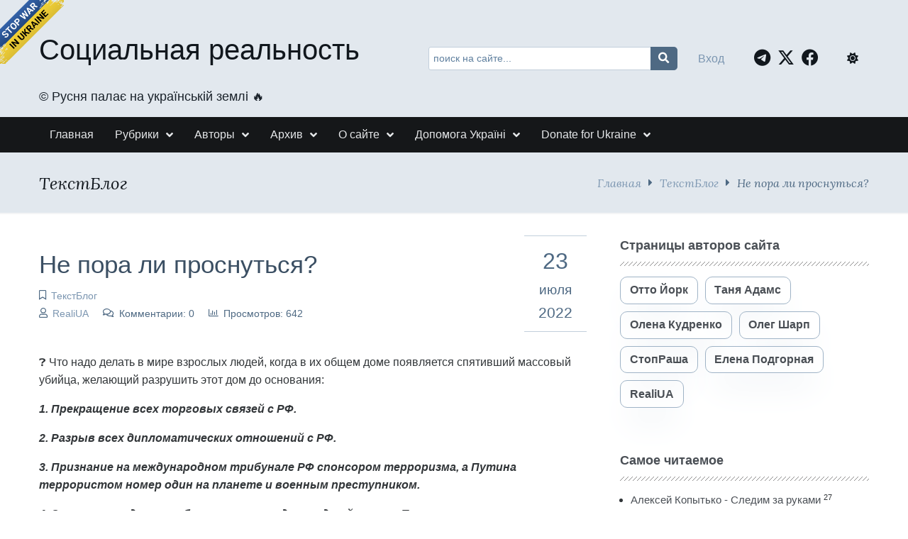

--- FILE ---
content_type: text/html; charset=UTF-8
request_url: https://www.srblog.co.ua/page/ne-pora-li-prosnutsja
body_size: 14150
content:
<!DOCTYPE html><html lang="ru" prefix="og: http://ogp.me/ns# fb: http://ogp.me/ns/fb#"><head><meta charset="UTF-8"><title>Не пора ли проснуться?</title><meta name="viewport" content="width=device-width, initial-scale=1, shrink-to-fit=no"><meta name="generator" content="MaxSite CMS"><meta name="description" content="&amp;#10067; Что надо делать в мире взрослых людей, когда в их общем доме появляется спятивший массовый убийца, желающий разрушить этот дом до основания: 1. Прекращение всех торговых связей с РФ. 2. Разрыв всех дипломатических отношений с РФ. 3. Признание на международном трибунале РФ спонсором терроризма, а Путина террористом номер один на планете и военным преступником. 4. Заочное осуждение и объявление в международный розыск Путина и его приспешников. &amp;#10067; Что делают в реальном мире продажных и малодушных розовых пони: Генеральный секретарь ООН Антониу Гуттериш «безоговорочно осуждает» удары по украинскому порту в Одессе. Первый сценарий катализирует процессы, которые приводят к прекращению войны в Украине и уничтожению изнутри путинского режима. В куске дерьма, который бьётся в груди карлика, поселяется страх и отчаяние. Воевать больше не на что, внутри страны вспыхивают голодные бунты, нации объявляют о своём самоопределении, начинаются беспрерывные заговоры и покушения на жизнь вождя. Страна погружается в смуту. Фашисткий режим прекращает своё существование. Срок - от нескольких месяцев до полугода. Второй сценарий, длящийся уже 5 месяцев подряд, приводит еще к более остервенелому геноциду окровавленного украинского народа. Далее к следующему вторжению в одно из сопредельных России государств. К дестабилизации ЕС, к обесцениваю и дискредитации демократии, как единственно цивилизованной формы правления на планете."><link rel="icon" href="https://www.srblog.co.ua/uploads/favicons/favicon.ico" type="image/png"><link rel="canonical" href="https://www.srblog.co.ua/page/ne-pora-li-prosnutsja"><link rel="alternate" type="application/rss+xml" title="Все новые записи" href="https://www.srblog.co.ua/feed"><link rel="alternate" type="application/rss+xml" title="Все новые комментарии" href="https://www.srblog.co.ua/comments/feed"><link rel="alternate" type="application/rss+xml" title="Комментарии этой записи" href="https://www.srblog.co.ua/page/ne-pora-li-prosnutsja/feed"><link rel="stylesheet" href="https://www.srblog.co.ua/application/maxsite/templates/mf/assets/css/berry/berry.css"><link rel="stylesheet" href="https://www.srblog.co.ua/application/maxsite/templates/mf/assets/css/themes/blue-gray.css"><script src="https://www.srblog.co.ua/application/maxsite/templates/mf/assets/js/berry.js"></script><link rel="stylesheet" href="https://www.srblog.co.ua/application/maxsite/templates/mf/assets/css/berry/dark.css"><link rel="stylesheet" href="https://www.srblog.co.ua/application/maxsite/templates/mf/assets/css/mf.css"><link rel="stylesheet" href="https://www.srblog.co.ua/application/maxsite/templates/mf/assets/css/mfont.css"><style>body{font-family:Arial,sans-serif}</style><script src="https://www.srblog.co.ua/application/maxsite/templates/mf/assets/js/jquery.min.js"></script><meta property="og:type" content="article"><meta property="og:title" content="Не пора ли проснуться?"><meta property="og:description" content="&amp;#10067; Что надо делать в мире взрослых людей, когда в их общем доме появляется спятивший массовый убийца, желающий разрушить этот дом до основания: 1. Прекращение всех торговых связей с РФ. 2. Разрыв всех дипломатических отношений с РФ. 3. Признание на международном трибунале РФ спонсором терроризма, а Путина террористом номер один на планете и военным преступником. 4. Заочное осуждение и объявление в международный розыск Путина и его приспешников. &amp;#10067; Что делают в реальном мире продажных и малодушных розовых пони: Генеральный секретарь ООН Антониу Гуттериш «безоговорочно осуждает» удары по украинскому порту в Одессе. Первый сценарий катализирует процессы, которые приводят к прекращению войны в Украине и уничтожению изнутри путинского режима. В куске дерьма, который бьётся в груди карлика, поселяется страх и отчаяние. Воевать больше не на что, внутри страны вспыхивают голодные бунты, нации объявляют о своём самоопределении, начинаются беспрерывные заговоры и покушения на жизнь вождя. Страна погружается в смуту. Фашисткий режим прекращает своё существование. Срок - от нескольких месяцев до полугода. Второй сценарий, длящийся уже 5 месяцев подряд, приводит еще к более остервенелому геноциду окровавленного украинского народа. Далее к следующему вторжению в одно из сопредельных России государств. К дестабилизации ЕС, к обесцениваю и дискредитации демократии, как единственно цивилизованной формы правления на планете."><meta property="og:url" content="https://www.srblog.co.ua/page/ne-pora-li-prosnutsja"><meta property="og:locale" content="ru_RU"><meta property="og:site_name" content="Социальная реальность"><meta property="twitter:title" content="Не пора ли проснуться?"><meta property="twitter:description" content="&amp;#10067; Что надо делать в мире взрослых людей, когда в их общем доме появляется спятивший массовый убийца, желающий разрушить этот дом до основания: 1. Прекращение всех торговых связей с РФ. 2. Разрыв всех дипломатических отношений с РФ. 3. Признание на международном трибунале РФ спонсором терроризма, а Путина террористом номер один на планете и военным преступником. 4. Заочное осуждение и объявление в международный розыск Путина и его приспешников. &amp;#10067; Что делают в реальном мире продажных и малодушных розовых пони: Генеральный секретарь ООН Антониу Гуттериш «безоговорочно осуждает» удары по украинскому порту в Одессе. Первый сценарий катализирует процессы, которые приводят к прекращению войны в Украине и уничтожению изнутри путинского режима. В куске дерьма, который бьётся в груди карлика, поселяется страх и отчаяние. Воевать больше не на что, внутри страны вспыхивают голодные бунты, нации объявляют о своём самоопределении, начинаются беспрерывные заговоры и покушения на жизнь вождя. Страна погружается в смуту. Фашисткий режим прекращает своё существование. Срок - от нескольких месяцев до полугода. Второй сценарий, длящийся уже 5 месяцев подряд, приводит еще к более остервенелому геноциду окровавленного украинского народа. Далее к следующему вторжению в одно из сопредельных России государств. К дестабилизации ЕС, к обесцениваю и дискредитации демократии, как единственно цивилизованной формы правления на планете."><meta property="twitter:url" content="https://www.srblog.co.ua/page/ne-pora-li-prosnutsja"><meta property="twitter:domain" content="https://www.srblog.co.ua/"><meta property="twitter:site" content="@StopRasha"><meta property="twitter:creator" content="@StopRasha"><meta property="og:image" content="https://www.srblog.co.ua/uploads/_pages/4617/mini/a0659ccf691671adce459fc4c6816bf6-900-600.jpg"><meta property="og:image:width" content="900"><meta property="og:image:height" content="600"><meta property="twitter:image" content="https://www.srblog.co.ua/uploads/_pages/4617/mini/a0659ccf691671adce459fc4c6816bf6-900-600.jpg"><meta property="twitter:card" content="summary_large_image"><link rel="stylesheet" href="https://www.srblog.co.ua/application/maxsite/templates/mf/assets/css/menu/menu1.css"><link rel="stylesheet" href="https://www.srblog.co.ua/application/maxsite/templates/mf/assets/css/fonts/lora.css"><link rel="stylesheet" href="https://www.srblog.co.ua/application/maxsite/templates/mf/assets/css/fonts/opensans.css"><link rel="stylesheet" href="https://www.srblog.co.ua/application/maxsite/templates/mf/assets/css/fonts/robotoslab.css"><!-- Global site tag (gtag.js) - Google Analytics --><script async src="https://www.googletagmanager.com/gtag/js?id=G-1BGQXS4P30"></script><script>
  window.dataLayer = window.dataLayer || [];
  function gtag(){dataLayer.push(arguments);}
  gtag('js', new Date());

  gtag('config', 'G-1BGQXS4P30');
</script><script type="text/javascript">
    (function(c,l,a,r,i,t,y){
        c[a]=c[a]||function(){(c[a].q=c[a].q||[]).push(arguments)};
        t=l.createElement(r);t.async=1;t.src="https://www.clarity.ms/tag/"+i;
        y=l.getElementsByTagName(r)[0];y.parentNode.insertBefore(t,y);
    })(window, document, "clarity", "script", "d0cy9iftmk");
</script><script type='text/javascript' src='https://platform-api.sharethis.com/js/sharethis.js#property=5f22f66cef19d300120e566c&product=sop' async='async'></script><script type="text/javascript">
    function wpguruLink() {
        var istS = 'С сайта:'; // Слово должно находится в кавычках!
        var copyR = '© Социальная реальность'; // Слово должно находится в кавычках!
        var body_element = document.getElementsByTagName('body')[0];
        var choose = window.getSelection();
        var myLink = document.location.href;
        var authorLink = "<br /><br />" + istS + ' ' + "<a href='"+myLink+"'>"+myLink+"</a><br />" + copyR;
        var copytext = choose + authorLink;
        var addDiv = document.createElement('div');
        addDiv.style.position='absolute';
        addDiv.style.left='-99999px';
        body_element.appendChild(addDiv);
        addDiv.innerHTML = copytext;
        choose.selectAllChildren(addDiv);
        window.setTimeout(function() {
            body_element.removeChild(addDiv);
        },0);
    }
    document.oncopy = wpguruLink;
</script><link rel="stylesheet" href="https://cdnjs.cloudflare.com/ajax/libs/font-awesome/6.7.2/css/all.min.css" integrity="sha512-Evv84Mr4kqVGRNSgIGL/F/aIDqQb7xQ2vcrdIwxfjThSH8CSR7PBEakCr51Ck+w+/U6swU2Im1vVX0SVk9ABhg==" crossorigin="anonymous" referrerpolicy="no-referrer" /><link rel="preload" href="https://www.srblog.co.ua/application/maxsite/templates/mf/assets/js/alpine.min.js" as="script"></head><body class="mso-body-all mso-body-page"><!-- Google Tag Manager (noscript) --><noscript><iframe src="https://www.googletagmanager.com/ns.html?id=GTM-5NXH3D9"height="0" width="0" style="display:none;visibility:hidden"></iframe></noscript><!-- End Google Tag Manager (noscript) --><div class="layout-center-wrap bg-primary100 dark:bg-primary800 dark:t-primary200 pad10-tb"><div class="layout-wrap flex flex-wrap-tablet flex-vcenter"><div class="flex-grow2 w100-tablet"><div class="h1 t-primary950 dark:t-primary200 hover-t-secondary600 hover-no-underline links-no-color"><a href="https://www.srblog.co.ua/">Социальная реальность</a></div><div class="mar5-b t-primary900 dark:t-primary200 t110">&#169;&#65039; Русня палає на українській землі &#128293;</div> </div><div class="flex-grow3 pad10-rl pad0-tablet"><form x-data="{text: ''}" @submit.prevent="if (text > '') window.location.href = 'https://www.srblog.co.ua/search/' + encodeURIComponent(text.replace(/%20/g, '+'));" method="get"><div class="pos-relative"> <input x-model="text" class="w100 t90 form-input pad40-r" type="search" name="s" placeholder="поиск на сайте..."> <button class="pos-absolute pos0-t pos0-r im-search button button1 icon0 pad0-tb pad10-rl h100 lh100" style="border-radius: 0 5px 5px 0; transform: translateX(2px);" type="submit"></button></div></form></div><div class="flex-grow1 w100-tablet flex flex-vcenter mar5-tb"><div class="flex-grow1 t-center t-left-tablet"><div x-data="{modalShow: false}"><a @click.prevent="modalShow = true" href="https://www.srblog.co.ua/login">Вход</a><!-- / <a class="" href="https://www.srblog.co.ua/registration">Регистрация</a> --><div x-show="modalShow" x-transition:enter.opacity.duration.500ms x-transition:leave.opacity.duration.400ms class="pos-fixed pos0-l pos0-t h100 w100 z-index99 bg-op60" x-cloak><div @click.outside="modalShow = false" class="pos-absolute w100 w600px-max bg-gray50 dark:bg-primary700 dark:t-primary200 pad40-rl t-left pad50-tb bor-solid bor2 bor-primary300 rounded5 t-gray900" style="left: 50%; top: 30%; transform: translate(-50%, -50%);"><span @click="modalShow = false" class="pos-absolute pos10-r pos0-t t150 t-primary700 dark:t-primary200 hover-t-primary600 cursor-pointer t-arial">&times;</span><form method="post" action="https://www.srblog.co.ua/login" name="flogin"><input type="hidden" value="https://www.srblog.co.ua/page/ne-pora-li-prosnutsja" name="flogin_redirect"><input type="hidden" value="4d69cc130e9bd2a725e3edf3da89b41a" name="flogin_session_id"><div><label><span>Логин (email): </span><input class="w100 form-input" type="text" value="" name="flogin_user" required ></label></div><div class="mar20-t"><label><span>Пароль: </span><input class="w100 form-input" type="password" value="" name="flogin_password" required ></label></div><div class="mar30-t"><span></span><button class="button button1 im-sign-in-alt" type="submit" name="flogin_submit">Войти</button> или <a href="https://www.srblog.co.ua/registration">зарегистрироваться</a></div></form></div></div></div></div><div class="t-right pad20-rl t-center-tablet"><a class="fa-brands fa-telegram t150 pad10-r t-primary950 hover-t-primary400 dark:t-primary200" target="_blank" rel="nofollow" title="Telegram" href="//t.me/stoprasha"></a><a class="fa-brands fa-x-twitter t150 pad10-r t-primary950 hover-t-primary400 dark:t-primary200" target="_blank" rel="nofollow" title="Twitter" href="//twitter.com/StopRasha"></a><a class="fa-brands fa-facebook t150 pad10-r t-primary950 hover-t-primary400 dark:t-primary200" target="_blank" rel="nofollow" title="Facebook" href="//www.facebook.com/RealiUA/"></a> </div><div class="flex-grow0 pad10-rl t-center-tablet"><span x-data="{isDark: localStorage.getItem(KEY_THEME_DARK) === 'dark'}" @click="isDark = toggleThemeDark();" :class="isDark ? 'fas fa-moon' : 'fas fa-sun'" class="b-inline icon0 mar5-r cursor-pointer t-primary950 hover-t-primary400 dark:t-primary200 dark:hover-t-primary400" title="Dark/Light"></span> </div></div></div></div><div class="layout-center-wrap bg-gray950 dark:bg-primary850 pad5-tb b-shadow-var pos-sticky pos0-t z-index9"><div class="layout-wrap flex flex-wrap-tablet"><nav class="menu1 menu1-tablet b-clearfix"><input class="menu-control" type="checkbox" id="toggle2937819973"><label class="menu-control t-right" for="toggle2937819973"><span class="button button1 im-bars mar5-tb">Меню</span> </label><ul class="menu menu-no-load menu-hover menu-tablet animation-fade animation-fast"><li class="first"><a href="https://www.srblog.co.ua/"><span>Главная</span></a></li><li class="group group-num-1 group-default"><a href="#"><span>Рубрики</span></a><ul><li class="group-first"><a href="https://www.srblog.co.ua/category/authors"><span>Авторское</span></a></li><li><a href="https://www.srblog.co.ua/category/videoblogi"><span>Видеоблоги</span></a></li><li><a href="https://www.srblog.co.ua/category/news"><span>Новини та Дайджести</span></a></li><li><a href="https://www.srblog.co.ua/category/textblog"><span>ТекстБлог</span></a></li><li><a href="https://www.srblog.co.ua/category/opinions"><span>Мнения</span></a></li><li><a href="https://www.srblog.co.ua/category/thoughts"><span>Brief</span></a></li><li><a href="https://www.srblog.co.ua/category/war"><span>Війна</span></a></li><li class="group-last"><a href="https://www.srblog.co.ua/category/history"><span>История</span></a></li></ul></li><li class="group group-num-2"><a href="#"><span>Авторы</span></a><ul><li class="group-first"><a href="https://www.srblog.co.ua/author/10"><span>Олена Кудренко</span></a></li><li><a href="https://www.srblog.co.ua/author/6"><span>Отто Йорк</span></a></li><li><a href="https://www.srblog.co.ua/author/9"><span>Таня Адамс</span></a></li><li><a href="https://www.srblog.co.ua/author/3"><span>СтопРаша</span></a></li><li><a href="https://www.srblog.co.ua/author/17"><span>Елена Подгорная</span></a></li><li><a href="https://www.srblog.co.ua/author/12"><span>Олег Шарп</span></a></li><li class="group-last"><a href="https://www.srblog.co.ua/author/11"><span>RealiUA</span></a></li></ul></li><li class="group group-num-3"><a href="#"><span>Архив</span></a><ul><li class="group-first"><a href="https://www.srblog.co.ua/sitemap"><span>Карта сайта</span></a></li><li class="group-last"><a href="https://www.srblog.co.ua/page/linki"><span>Ссылки</span></a></li></ul></li><li class="group group-num-4"><a href="#"><span>О сайте</span></a><ul><li class="group-first"><a href="https://www.srblog.co.ua/page/about"><span>О сайте</span></a></li><li><a href="https://www.srblog.co.ua/page/rules"><span>Правила сайта</span></a></li><li class="group-last"><a href="https://www.srblog.co.ua/page/policy"><span>Политика приватности</span></a></li></ul></li><li class="group group-num-5"><a href="#"><span>Допомога Україні</span></a><ul><li class="group-first"><a href="https://www.srblog.co.ua/page/donate"><span>Допомога армії</span></a></li><li class="group-last"><a href="https://www.srblog.co.ua/page/donate2"><span>Гуманітарна допомога українцям</span></a></li></ul></li><li class="group group-num-6"><a href="#"><span>Donate for Ukraine</span></a><ul><li class="group-first"><a href="https://www.srblog.co.ua/page/donate1"><span>Support the Armed Forces</span></a></li><li class="last group-last"><a href="https://www.srblog.co.ua/page/donate3"><span>Humanitarian Assistance to Ukrainians</span></a></li></ul></li> </ul></nav></div></div><div class="layout-center-wrap bg-primary100 dark:bg-primary800 bor2 bor-solid-b bor-gray50 dark:bor-gray500 pad20-tb"><div class="layout-wrap flex flex-wrap-tablet flex-vcenter "><div class="flex-grow1"><h4 class="mar0 t-lora t-italic t-primary950 dark:t-primary200">ТекстБлог</h4></div><div class="flex-grow0 t-right mar10-tb t-lora t-italic t-primary600"><a href="https://www.srblog.co.ua/">Главная</a><i class="im-caret-right icon0 mar10-rl"></i><a href="https://www.srblog.co.ua/category/textblog">ТекстБлог</a><i class="im-caret-right icon0 mar10-rl"></i>Не пора ли проснуться?</div></div></div><div class="layout-center-wrap my-main-container"><div class="layout-wrap"><div class="flex flex-wrap-tablet my-container-content-sidebar"><div class="w66 w100-tablet"><div><div class="content"><div class="mso-type-page"><div class="mso-page-only"><article><header class="mar30-tb flex"><div class="w80"><h1 class="t-primary700 dark:t-primary200 mar20-t mar10-b t220">Не пора ли проснуться?</h1><span class="im-bookmark t-primary600 dark:t-primary400 link-no-color t90" title="Рубрика записи"><a href="https://www.srblog.co.ua/category/textblog">ТекстБлог</a></span><div><span class="im-user t-primary600 dark:t-primary400 link-no-color t90" title="Автор"><a href="https://www.srblog.co.ua/author/11">RealiUA</a></span><span class="im-comments mar20-l t-primary600 dark:t-primary400 link-no-color t90">Комментарии: 0</span><span class="im-chart-bar mar20-l t-primary600 dark:t-primary400 link-no-color t90">Просмотров: 642</span></div></div><!-- /div--><div class="flex-grow0 t-center t-primary600 bor1 bor-primary200 bor-solid-tb pad20-rl pad10-tb flex-as-center"><div class="t200">23</div><div class="t120">июля</div><div class="t130">2022</div></div><!-- /div--></header><div class="mso-page-content mso-type-page-content lightgallery1"><p>&#10067; Что надо делать в мире взрослых людей, когда в их общем доме появляется спятивший массовый убийца, желающий разрушить этот дом до основания:</p><p><noindex><a id="cut"></a></noindex></p><p><strong><em>1. Прекращение всех торговых связей с РФ.</p><p>2. Разрыв всех дипломатических отношений с РФ.</p><p>3. Признание на международном трибунале РФ спонсором терроризма, а Путина террористом номер один на планете и военным преступником.</p><p>4. Заочное осуждение и объявление в международный розыск Путина и его приспешников.</em></strong></p><br style="clear:both"><p>&#10067; Что делают в реальном мире продажных и малодушных розовых пони:</p><p><strong><em>Генеральный секретарь ООН Антониу Гуттериш «безоговорочно осуждает» удары по украинскому порту в Одессе.</em></strong></p><hr><li> Первый сценарий катализирует процессы, которые приводят к прекращению войны в Украине и уничтожению изнутри путинского режима. </li><p>В куске дерьма, который бьётся в груди карлика, поселяется страх и отчаяние. </p><p>Воевать больше не на что, внутри страны вспыхивают голодные бунты, нации объявляют о своём самоопределении, начинаются беспрерывные заговоры и покушения на жизнь вождя. </p><p>Страна погружается в смуту. Фашисткий режим прекращает своё существование.</p><p>Срок - от нескольких месяцев до полугода.</p><br style="clear:both"><li> Второй сценарий, длящийся уже 5 месяцев подряд, приводит еще к более остервенелому геноциду окровавленного украинского народа. </li><p>Далее к следующему вторжению в одно из сопредельных России государств. </p><p>К дестабилизации ЕС, к обесцениваю и дискредитации демократии, как единственно цивилизованной формы правления на планете. </p><p>Мир постепенно захватывают диктатуры. </p><p>Вспыхивают десятки новых захватнических и междоусобных войн. </p><p>Голод. Эпидемии. Невиданная по масштабам, неконтролируемая миграция из стран Третьего мира. </p><p>Человечество ментально отбрасывается на века назад и в нашем общем доме наступает беспросветная Тьма.</p><p><strong><span style="font-size:120%"><span style="color:red">Не пора ли проснуться?</span></span></strong></p><hr><p><noindex><a href="https://www.srblog.co.ua/go/aHR0cHM6Ly90Lm1lL2tvbG9rb2xfMjEvMTExNQ==" rel="nofollow" target="_blank">КОЛОКОЛ XXI</a></noindex></p><hr><div class="mso-clearfix"></div><div class="next-prev-page mso-clearfix t90 mar30-t hover-no-underline"><div class="b-left mar5-b"><a href="https://www.srblog.co.ua/page/sergej-auslender-vsja-eta-voznja-ocherednoj-podarok-rossijskoj-propagande" title="Следующая запись"><i class="im-long-arrow-alt-left icon0 mar7-r"></i> Сергей Ауслендер - Вся эта возня — очередной подарок российской пропаганде</a></div><div class="b-right mar5-b"><a href="https://www.srblog.co.ua/page/sofija-fedina-6" title="Предыдущая запись">Софія Федина <i class="im-long-arrow-alt-right icon0 mar7-l"></i></a></div></div><aside><?php if (!defined('BASEPATH')) exit('No direct script access allowed'); ?><br><br><!-- ShareThis BEGIN --><div class="sharethis-inline-share-buttons"></div><!-- ShareThis END --><br><br><br><br><br><div class="mso-clearfix"></div><div class="hide-print mso-page-other-pages clearfix"><div class="t130 im-info-circle mar20-b">Другие записи сайта</div><div class="flex flex-wrap"><div class="w31 w49-tablet mar30-b links-no-color t-center lh120"><a class="my-hover-img" href="https://www.srblog.co.ua/page/pavlo-kazarin-chem-bolshe-moskva-boretsja-za-russkij-mir-tem-huzhe-emu-zhivetsja" title="Павло Казарін - Чем больше Москва борется за «русский мир», тем хуже ему живется"><img class="w100" src="https://www.srblog.co.ua/uploads/mini/sr-640-480.png" alt="Павло Казарін - Чем больше Москва борется за «русский мир», тем хуже ему живется"><div></div></a><div class="mar5-t t90"><a href="https://www.srblog.co.ua/page/pavlo-kazarin-chem-bolshe-moskva-boretsja-za-russkij-mir-tem-huzhe-emu-zhivetsja">Павло Казарін - Чем больше Москва борется за «русский мир», тем хуже ему живется</a></div></div><div class="w31 w49-tablet mar30-b links-no-color t-center lh120"><a class="my-hover-img" href="https://www.srblog.co.ua/page/roman-cimbaljuk-opjat-poslali-na-jhu-rossijane-priehali-na-peregovory-s-nato-s-tuhloj-seledkoj-vonjalo-znatno" title="Роман Цимбалюк - Опять послали на ЙХУ: Россияне приехали на переговоры с НАТО с тухлой селедкой, воняло знатно!"><img class="w100" src="https://www.srblog.co.ua/uploads/_pages/3536/mini/maxresdefault-1-640-480.jpg" alt="Роман Цимбалюк - Опять послали на ЙХУ: Россияне приехали на переговоры с НАТО с тухлой селедкой, воняло знатно!"><div></div></a><div class="mar5-t t90"><a href="https://www.srblog.co.ua/page/roman-cimbaljuk-opjat-poslali-na-jhu-rossijane-priehali-na-peregovory-s-nato-s-tuhloj-seledkoj-vonjalo-znatno">Роман Цимбалюк - Опять послали на ЙХУ: Россияне приехали на переговоры с НАТО с тухлой селедкой, воняло знатно!</a></div></div><div class="w31 w49-tablet mar30-b links-no-color t-center lh120"><a class="my-hover-img" href="https://www.srblog.co.ua/page/helgi-sharp-o-nalogoplatelshhikah-i-odnom-evropejskom-gorode" title="Helgi Sharp - О НАЛОГОПЛАТЕЛЬЩИКАХ И ОДНОМ ЕВРОПЕЙСКОМ ГОРОДЕ"><img class="w100" src="https://www.srblog.co.ua/uploads/mini/sr-640-480.png" alt="Helgi Sharp - О НАЛОГОПЛАТЕЛЬЩИКАХ И ОДНОМ ЕВРОПЕЙСКОМ ГОРОДЕ"><div></div></a><div class="mar5-t t90"><a href="https://www.srblog.co.ua/page/helgi-sharp-o-nalogoplatelshhikah-i-odnom-evropejskom-gorode">Helgi Sharp - О НАЛОГОПЛАТЕЛЬЩИКАХ И ОДНОМ ЕВРОПЕЙСКОМ ГОРОДЕ</a></div></div><div class="w31 w49-tablet mar30-b links-no-color t-center lh120"><a class="my-hover-img" href="https://www.srblog.co.ua/page/glib-babich-prosto-nagadaju-kvitnevij-tekst" title="Гліб Бабіч - Просто нагадаю квітневий текст"><img class="w100" src="https://www.srblog.co.ua/uploads/_pages/580/mini/69770230_953844278290308_3397153375463145472_n-640-480.jpg" alt="Гліб Бабіч - Просто нагадаю квітневий текст"><div></div></a><div class="mar5-t t90"><a href="https://www.srblog.co.ua/page/glib-babich-prosto-nagadaju-kvitnevij-tekst">Гліб Бабіч - Просто нагадаю квітневий текст</a></div></div><div class="w31 w49-tablet mar30-b links-no-color t-center lh120"><a class="my-hover-img" href="https://www.srblog.co.ua/page/helgi-sharp-privychki-iz-sssr-kotorye-nuzhno-vycherknut-iz-zhizni" title="Helgi Sharp - Привычки из СССР, которые нужно вычеркнуть из жизни"><img class="w100" src="https://www.srblog.co.ua/uploads/_pages/3182/mini/243323845_1121597168244608_937450431881459810_n-640-480.jpg" alt="Helgi Sharp - Привычки из СССР, которые нужно вычеркнуть из жизни"><div></div></a><div class="mar5-t t90"><a href="https://www.srblog.co.ua/page/helgi-sharp-privychki-iz-sssr-kotorye-nuzhno-vycherknut-iz-zhizni">Helgi Sharp - Привычки из СССР, которые нужно вычеркнуть из жизни</a></div></div><div class="w31 w49-tablet mar30-b links-no-color t-center lh120"><a class="my-hover-img" href="https://www.srblog.co.ua/page/alla-komarova-itogi-padvyedom" title="Алла Комарова - Ітогі падвєдьом"><img class="w100" src="https://www.srblog.co.ua/uploads/_pages/1618/mini/96062261_669384487230396_3356773785163268096_n-640-480.png" alt="Алла Комарова - Ітогі падвєдьом"><div></div></a><div class="mar5-t t90"><a href="https://www.srblog.co.ua/page/alla-komarova-itogi-padvyedom">Алла Комарова - Ітогі падвєдьом</a></div></div></div></div></aside></div><!-- /.mso-page-content mso-type-page-content--></article></div><!-- /.</article> /.mso-page-only--><div class="mso-type-page-comments"></div><!-- /div.mso-type-page-comments --></div><!-- /div.mso-type-page --></div> </div></div><div class="w30 w100-tablet mar20-l mar0-l-tablet"><div class="flex-tablet flex-wrap-tablet flex-jc-around-tablet" id="mso_show_sidebar1"><div class="mso-widget mso-widget_1 mso-widget_1_1 mso-text_block_widget mso-text_block_widget_authors"><div class="mso-widget-header"><span>Страницы авторов сайта</span></div><a class="button button-outline1 hover-t-primary100 hover-bg-primary950 dark: button button-outline2 dark:hover-bg-primary800 t100 t-bold rounded10 links-no-color hover-no-underline mar10-b b-shadow5 hover-b-shadow" href="https://www.srblog.co.ua/author/6">Отто Йорк</a><a class="button button-outline1 hover-t-primary100 hover-bg-primary950 dark: button button-outline2 dark:hover-bg-primary800 t100 t-bold rounded10 links-no-color hover-no-underline mar10-b mar10-l b-shadow5 hover-b-shadow" href="https://www.srblog.co.ua/author/9">Таня Адамс</a><a class="button button-outline1 hover-t-primary100 hover-bg-primary950 dark: button button-outline2 dark:hover-bg-primary800 t100 t-bold rounded10 links-no-color hover-no-underline b-shadow5 hover-b-shadow" href="https://www.srblog.co.ua/author/10">Олена Кудренко</a><a class="button button-outline1 hover-t-primary100 hover-bg-primary950 dark: button button-outline2 dark:hover-bg-primary800 t100 t-bold rounded10 links-no-color hover-no-underline mar10-l b-shadow5 hover-b-shadow" href="https://www.srblog.co.ua/author/12">Олег Шарп</a><a class="button button-outline1 hover-t-primary100 hover-bg-primary950 dark: button button-outline2 dark:hover-bg-primary800 t100 t-bold rounded10 links-no-color hover-no-underline mar10-t b-shadow5 hover-b-shadow" href="https://www.srblog.co.ua/author/3">СтопРаша</a><a class="button button-outline1 hover-t-primary100 hover-bg-primary950 dark: button button-outline2 dark:hover-bg-primary800 t100 t-bold rounded10 links-no-color hover-no-underline mar10-t mar10-l b-shadow5 hover-b-shadow" href="https://www.srblog.co.ua/author/17">Елена Подгорная</a><a class="button button-outline1 hover-t-primary100 hover-bg-primary950 dark: button button-outline2 dark:hover-bg-primary800 t100 t-bold rounded10 links-no-color hover-no-underline mar10-t b-shadow5 hover-b-shadow" href="https://www.srblog.co.ua/author/11">RealiUA</a></div><div class="mso-widget mso-widget_2 mso-widget_1_2 mso-page_views_widget mso-page_views_widget_1"><div class="mso-widget-header"><span>Самое читаемое</span></div><ul class="mso-widget-list"><li><a href="https://www.srblog.co.ua/page/aleksej-kopytko-sledim-za-rukami" title="Просмотров в сутки: 27">Алексей Копытько - Следим за руками</a> <sup>27</sup></li><li><a href="https://www.srblog.co.ua/page/aleksej-kopytko-evropa-i-plan-trampa" title="Просмотров в сутки: 12">Алексей Копытько - Европа и «план Трампа»</a> <sup>12</sup></li><li><a href="https://www.srblog.co.ua/page/aleksej-kopytko-pro-rafale-i-sampt" title="Просмотров в сутки: 7">Алексей Копытько - Про Rafale и SAMP/T</a> <sup>7</sup></li><li><a href="https://www.srblog.co.ua/page/kurbanovalive-olena-kurbanova-ramis-yunus-05112025" title="Просмотров в сутки: 6">КурбановаLIVE - Олена Курбанова - Ramis Yunus 05.11.2025</a> <sup>6</sup></li><li><a href="https://www.srblog.co.ua/page/kurbanovalive-olena-kurbanova-ramis-yunus-29102025" title="Просмотров в сутки: 6">КурбановаLIVE - Олена Курбанова - Ramis Yunus 29.10.2025</a> <sup>6</sup></li><li><a href="https://www.srblog.co.ua/page/film-andreja-caplienko-absoljutnoe-zlo-18" title="Просмотров в сутки: 6">Фильм Андрея Цаплиенко - АБСОЛЮТНОЕ ЗЛО (18+)</a> <sup>6</sup></li><li><a href="https://www.srblog.co.ua/page/sergej-klimovskij-kreml-budet-donosit-pravdu-do-trampa-cherez-lunu" title="Просмотров в сутки: 4">Сергей Климовский - Кремль будет доносить правду до Трампа через Луну</a> <sup>4</sup></li><li><a href="https://www.srblog.co.ua/page/aleksej-kopytko-metanija-na-grani-isteriki" title="Просмотров в сутки: 4">Алексей Копытько - Метания на грани истерики</a> <sup>4</sup></li><li><a href="https://www.srblog.co.ua/page/aleksej-kopytko-russkij-geograficheskij-shojgu" title="Просмотров в сутки: 4">Алексей Копытько - Русский географический Шойгу</a> <sup>4</sup></li><li><a href="https://www.srblog.co.ua/page/martin-brest-nu-kapec-zhe-a-ne-eto-vashe-14-e-oktjabrja" title="Просмотров в сутки: 4">Мартин Брест - Ну капец же, а не это ваше 14-е октября</a> <sup>4</sup></li></ul></div><div class="mso-widget mso-widget_3 mso-widget_1_3 mso-text_block_widget mso-text_block_widget_ad_sb_wid_1"><?php if (!defined('BASEPATH')) exit('No direct script access allowed'); ?><script async src="https://pagead2.googlesyndication.com/pagead/js/adsbygoogle.js?client=ca-pub-8709183868655841"
     crossorigin="anonymous"></script><!-- ad_sb_wid_1 --><ins class="adsbygoogle"style="display:block"data-ad-client="ca-pub-8709183868655841"data-ad-slot="7066291948"data-ad-format="auto"data-full-width-responsive="true"></ins><script>
     (adsbygoogle = window.adsbygoogle || []).push({});
</script></div><div class="mso-widget mso-widget_4 mso-widget_1_4 mso-last_pages_widget mso-last_pages_widget_1"><div class="mso-widget-header"><span>Последние записи</span></div><h5><a href="https://www.srblog.co.ua/page/kurbanovalive-olena-kurbanova-ramis-yunus-26112025" title="КурбановаLIVE - Олена Курбанова - Ramis Yunus 26.11.2025">КурбановаLIVE - Олена Курбанова - Ramis Yunus 26.11.2025</a></h5><p>26/11/2025</p><hr><h5><a href="https://www.srblog.co.ua/page/aleksej-kopytko-sledim-za-rukami" title="Алексей Копытько - Следим за руками">Алексей Копытько - Следим за руками</a></h5><p>25/11/2025</p><hr><h5><a href="https://www.srblog.co.ua/page/aleksej-kopytko-evropa-i-plan-trampa" title="Алексей Копытько - Европа и «план Трампа»">Алексей Копытько - Европа и «план Трампа»</a></h5><p>22/11/2025</p><hr><h5><a href="https://www.srblog.co.ua/page/aleksej-kopytko-pro-rafale-i-sampt" title="Алексей Копытько - Про Rafale и SAMP/T">Алексей Копытько - Про Rafale и SAMP/T</a></h5><p>17/11/2025</p><hr><h5><a href="https://www.srblog.co.ua/page/kurbanovalive-olena-kurbanova-ramis-yunus-05112025" title="КурбановаLIVE - Олена Курбанова - Ramis Yunus 05.11.2025">КурбановаLIVE - Олена Курбанова - Ramis Yunus 05.11.2025</a></h5><p>05/11/2025</p><hr></div><div class="mso-widget mso-widget_5 mso-widget_1_5 mso-text_block_widget mso-text_block_widget_ad_sb_wid_2"><?php if (!defined('BASEPATH')) exit('No direct script access allowed'); ?><script async src="https://pagead2.googlesyndication.com/pagead/js/adsbygoogle.js?client=ca-pub-8709183868655841"
     crossorigin="anonymous"></script><!-- ad_sb_wid_2 --><ins class="adsbygoogle"style="display:block"data-ad-client="ca-pub-8709183868655841"data-ad-slot="7153921852"data-ad-format="auto"data-full-width-responsive="true"></ins><script>
     (adsbygoogle = window.adsbygoogle || []).push({});
</script></div><div class="mso-widget mso-widget_6 mso-widget_1_6 mso-category_widget mso-category_widget_0"><div class="mso-widget-header"><span>Рубрики</span></div><ul class="mso-widget-list"><li><a rel="nofollow" href="https://www.srblog.co.ua/category/news" title="Новини та Дайджести">Новини та Дайджести<sup>1534</sup></a></li><li><a rel="nofollow" href="https://www.srblog.co.ua/category/thoughts" title="Brief">Brief<sup>1103</sup></a></li><li><a rel="nofollow" href="https://www.srblog.co.ua/category/textblog" title="ТекстБлог">ТекстБлог<sup>1002</sup></a></li><li><a rel="nofollow" href="https://www.srblog.co.ua/category/opinions" title="Мнения">Мнения<sup>977</sup></a></li><li><a rel="nofollow" href="https://www.srblog.co.ua/category/videoblogi" title="Видеоблоги">Видеоблоги<sup>935</sup></a></li><li><a rel="nofollow" href="https://www.srblog.co.ua/category/authors" title="Авторское">Авторское<sup>737</sup></a></li><li><a rel="nofollow" href="https://www.srblog.co.ua/category/war" title="Війна">Війна<sup>287</sup></a></li><li><a rel="nofollow" href="https://www.srblog.co.ua/category/history" title="История">История<sup>117</sup></a></li></ul></div><div class="mso-widget mso-widget_7 mso-widget_1_7 mso-tagclouds_widget mso-tagclouds_widget_1"><div class="mso-widget-header"><span>Метки</span></div><div class="mso-tagclouds"><span style="font-size: 230%"><a href="https://www.srblog.co.ua/tag/%D0%A0%D0%BE%D0%BC%D0%B0%D0%BD+%D0%A6%D0%B8%D0%BC%D0%B1%D0%B0%D0%BB%D1%8E%D0%BA">Роман Цимбалюк</a><sub style="font-size: 12px;">681</sub></span> <span style="font-size: 224%"><a href="https://www.srblog.co.ua/tag/%D0%90%D0%BD%D1%82%D0%BE%D0%BD+%D0%A1%D0%B0%D0%BD%D1%87%D0%B5%D0%BD%D0%BA%D0%BE">Антон Санченко</a><sub style="font-size: 12px;">653</sub></span> <span style="font-size: 133%"><a href="https://www.srblog.co.ua/tag/%D0%A1%D0%B5%D1%80%D0%B3%D0%B5%D0%B9+%D0%9A%D0%BB%D0%B8%D0%BC%D0%BE%D0%B2%D1%81%D0%BA%D0%B8%D0%B9">Сергей Климовский</a><sub style="font-size: 12px;">209</sub></span> <span style="font-size: 126%"><a href="https://www.srblog.co.ua/tag/%D0%92%D0%BE%D0%BB%D0%BE%D0%B4%D0%B8%D0%BC%D0%B8%D1%80+%D0%92%E2%80%99%D1%8F%D1%82%D1%80%D0%BE%D0%B2%D0%B8%D1%87">Володимир В’ятрович</a><sub style="font-size: 12px;">176</sub></span> <span style="font-size: 119%"><a href="https://www.srblog.co.ua/tag/%D0%9E%D0%BB%D0%B5%D0%BD%D0%B0+%D0%9A%D1%83%D1%80%D0%B1%D0%B0%D0%BD%D0%BE%D0%B2%D0%B0">Олена Курбанова</a><sub style="font-size: 12px;">144</sub></span> <span style="font-size: 115%"><a href="https://www.srblog.co.ua/tag/%D0%90%D0%BB%D0%B5%D0%BA%D1%81%D0%B5%D0%B9+%D0%9A%D0%BE%D0%BF%D1%8B%D1%82%D1%8C%D0%BA%D0%BE">Алексей Копытько</a><sub style="font-size: 12px;">121</sub></span> <span style="font-size: 112%"><a href="https://www.srblog.co.ua/tag/Ramis+Yunus">Ramis Yunus</a><sub style="font-size: 12px;">109</sub></span> <span style="font-size: 110%"><a href="https://www.srblog.co.ua/tag/%D0%92%D1%96%D1%82%D0%B0%D0%BB%D1%96%D0%B9+%D0%9F%D0%BE%D1%80%D1%82%D0%BD%D0%B8%D0%BA%D0%BE%D0%B2">Віталій Портников</a><sub style="font-size: 12px;">99</sub></span> <span style="font-size: 110%"><a href="https://www.srblog.co.ua/tag/%D0%98%D0%B2%D0%B0%D0%BD+%D0%9B%D1%8E%D1%82%D1%8B%D0%B9">Иван Лютый</a><sub style="font-size: 12px;">98</sub></span> <span style="font-size: 105%"><a href="https://www.srblog.co.ua/tag/%D0%94%D0%BC%D0%B8%D1%82%D1%80%D0%BE+%D0%92%D0%BE%D0%B2%D0%BD%D1%8F%D0%BD%D0%BA%D0%BE">Дмитро Вовнянко</a><sub style="font-size: 12px;">73</sub></span> <span style="font-size: 102%"><a href="https://www.srblog.co.ua/tag/%D0%92%D0%B0%D0%BB%D0%B5%D0%BD%D1%82%D0%B8%D0%BD%D0%B0+%D0%95%D0%BC%D1%96%D0%BD%D0%BE%D0%B2%D0%B0">Валентина Емінова</a><sub style="font-size: 12px;">59</sub></span> <span style="font-size: 101%"><a href="https://www.srblog.co.ua/tag/%D0%9A%D0%B8%D1%80%D0%B8%D0%BB%D0%BB+%D0%94%D0%B0%D0%BD%D0%B8%D0%BB%D1%8C%D1%87%D0%B5%D0%BD%D0%BA%D0%BE">Кирилл Данильченко</a><sub style="font-size: 12px;">52</sub></span> <span style="font-size: 100%"><a href="https://www.srblog.co.ua/tag/%D0%A1%D0%B5%D1%80%D0%B3%D0%B5%D0%B9+%D0%90%D1%83%D1%81%D0%BB%D0%B5%D0%BD%D0%B4%D0%B5%D1%80">Сергей Ауслендер</a><sub style="font-size: 12px;">48</sub></span> <span style="font-size: 98%"><a href="https://www.srblog.co.ua/tag/%D0%92%D0%BE%D0%BB%D0%BE%D0%B4%D0%B8%D0%BC%D0%B8%D1%80+%D0%97%D0%B0%D0%B2%D0%B3%D0%BE%D1%80%D0%BE%D0%B4%D0%BD%D1%96%D0%B9">Володимир Завгородній</a><sub style="font-size: 12px;">42</sub></span> <span style="font-size: 98%"><a href="https://www.srblog.co.ua/tag/%D0%AE%D1%80%D0%B8%D0%B9+%D0%A5%D1%80%D0%B8%D1%81%D1%82%D0%B5%D0%BD%D0%B7%D0%B5%D0%BD">Юрий Христензен</a><sub style="font-size: 12px;">41</sub></span> <span style="font-size: 98%"><a href="https://www.srblog.co.ua/tag/%D0%9A%D0%BE%D1%81%D1%82%D1%8F%D0%BD%D1%82%D0%B8%D0%BD+%D0%9C%D0%B0%D1%88%D0%BE%D0%B2%D0%B5%D1%86%D1%8C">Костянтин Машовець</a><sub style="font-size: 12px;">40</sub></span> <span style="font-size: 98%"><a href="https://www.srblog.co.ua/tag/%D0%9E%D0%BB%D0%B5%D0%BA%D1%81%D1%96%D0%B9+%D0%9F%D0%B5%D1%82%D1%80%D0%BE%D0%B2">Олексій Петров</a><sub style="font-size: 12px;">40</sub></span> <span style="font-size: 97%"><a href="https://www.srblog.co.ua/tag/%D0%92%D0%B0%D0%BB%D0%B5%D1%80%D1%96%D0%B9+%D0%9F%D1%80%D0%BE%D0%B7%D0%B0%D0%BF%D0%B0%D1%81">Валерій Прозапас</a><sub style="font-size: 12px;">35</sub></span> <span style="font-size: 97%"><a href="https://www.srblog.co.ua/tag/%D0%94%D0%B5%D0%BD%D0%B8%D1%81+%D0%9A%D0%B0%D0%B7%D0%B0%D0%BD%D1%81%D0%BA%D0%B8%D0%B9">Денис Казанский</a><sub style="font-size: 12px;">34</sub></span> <span style="font-size: 96%"><a href="https://www.srblog.co.ua/tag/%D0%93%D0%BB%D1%96%D0%B1+%D0%91%D0%B0%D0%B1%D1%96%D1%87">Гліб Бабіч</a><sub style="font-size: 12px;">29</sub></span> <span style="font-size: 95%"><a href="https://www.srblog.co.ua/tag/%D0%91%D0%BE%D1%80%D0%B8%D1%81%D0%BB%D0%B0%D0%B2+%D0%91%D0%B5%D1%80%D0%B5%D0%B7%D0%B0">Борислав Береза</a><sub style="font-size: 12px;">24</sub></span> <span style="font-size: 94%"><a href="https://www.srblog.co.ua/tag/%D0%9E%D0%BB%D0%B5%D0%BD%D0%B0+%D0%94%D0%BE%D0%B1%D1%80%D0%BE%D0%B2%D0%BE%D0%BB%D1%8C%D1%81%D1%8C%D0%BA%D0%B0">Олена Добровольська</a><sub style="font-size: 12px;">21</sub></span> <span style="font-size: 94%"><a href="https://www.srblog.co.ua/tag/%D0%A2%D0%B0%D1%80%D0%B0%D1%81+%D0%A7%D0%BE%D1%80%D0%BD%D0%BE%D0%B2%D1%96%D0%BB">Тарас Чорновіл</a><sub style="font-size: 12px;">21</sub></span> <span style="font-size: 94%"><a href="https://www.srblog.co.ua/tag/%D0%90%D0%BB%D0%B5%D0%BA%D1%81%D0%B0%D0%BD%D0%B4%D1%80+%D0%91%D0%B0%D0%BB%D1%83">Александр Балу</a><sub style="font-size: 12px;">20</sub></span> <span style="font-size: 94%"><a href="https://www.srblog.co.ua/tag/%D0%9F%D0%B0%D0%B2%D0%B5%D0%BB+%D0%9A%D0%B0%D0%B7%D0%B0%D1%80%D0%B8%D0%BD">Павел Казарин</a><sub style="font-size: 12px;">19</sub></span> <span style="font-size: 94%"><a href="https://www.srblog.co.ua/tag/%D0%92%D1%96%D0%BA%D1%82%D0%BE%D1%80+%D0%A2%D0%B0%D1%80%D0%B0%D0%BD">Віктор Таран</a><sub style="font-size: 12px;">18</sub></span> <span style="font-size: 93%"><a href="https://www.srblog.co.ua/tag/%D0%90%D0%BB%D0%B5%D0%BA%D1%81%D0%B0%D0%BD%D0%B4%D1%80+%D0%9A%D0%BE%D0%B2%D0%B0%D0%BB%D0%B5%D0%BD%D0%BA%D0%BE">Александр Коваленко</a><sub style="font-size: 12px;">17</sub></span> <span style="font-size: 93%"><a href="https://www.srblog.co.ua/tag/%D0%9C%D0%B8%D1%80%D0%BE%D1%81%D0%BB%D0%B0%D0%B2+%D0%93%D0%B0%D0%B9">Мирослав Гай</a><sub style="font-size: 12px;">16</sub></span> <span style="font-size: 93%"><a href="https://www.srblog.co.ua/tag/%D0%9C%D0%B0%D1%80%D1%82%D0%B8%D0%BD+%D0%91%D1%80%D0%B5%D1%81%D1%82">Мартин Брест</a><sub style="font-size: 12px;">14</sub></span> <span style="font-size: 92%"><a href="https://www.srblog.co.ua/tag/%D0%9A%D0%B8%D1%80%D0%B8%D0%BB%D0%BB+%D0%A1%D0%B0%D0%B7%D0%BE%D0%BD%D0%BE%D0%B2">Кирилл Сазонов</a><sub style="font-size: 12px;">12</sub></span> <span style="font-size: 92%"><a href="https://www.srblog.co.ua/tag/%D0%AE%D1%80%D1%96%D0%B9+%D0%91%D0%BE%D0%B3%D0%B4%D0%B0%D0%BD%D0%BE%D0%B2">Юрій Богданов</a><sub style="font-size: 12px;">12</sub></span> <span style="font-size: 92%"><a href="https://www.srblog.co.ua/tag/%D0%A4%D0%B0%D1%88%D0%B8%D0%BA+%D0%94%D0%BE%D0%BD%D0%B5%D1%86%D1%8C%D0%BA%D0%B8%D0%B9">Фашик Донецький</a><sub style="font-size: 12px;">11</sub></span> <span style="font-size: 92%"><a href="https://www.srblog.co.ua/tag/%D0%90%D0%B3%D1%96%D1%8F+%D0%97%D0%B0%D0%B3%D1%80%D0%B5%D0%B1%D0%B5%D0%BB%D1%8C%D1%81%D1%8C%D0%BA%D0%B0">Агія Загребельська</a><sub style="font-size: 12px;">10</sub></span> <span style="font-size: 92%"><a href="https://www.srblog.co.ua/tag/%D0%AE%D1%80%D1%96%D0%B9+%D0%93%D1%83%D0%B4%D0%B8%D0%BC%D0%B5%D0%BD%D0%BA%D0%BE">Юрій Гудименко</a><sub style="font-size: 12px;">9</sub></span> <span style="font-size: 91%"><a href="https://www.srblog.co.ua/tag/Vasyl+Taras">Vasyl Taras</a><sub style="font-size: 12px;">8</sub></span> <span style="font-size: 91%"><a href="https://www.srblog.co.ua/tag/%D0%90%D0%BD%D0%B4%D1%80%D1%96%D0%B9+%D0%91%D0%B0%D1%83%D0%BC%D0%B5%D0%B9%D1%81%D1%82%D0%B5%D1%80">Андрій Баумейстер</a><sub style="font-size: 12px;">8</sub></span> <span style="font-size: 91%"><a href="https://www.srblog.co.ua/tag/%D0%A1%D0%BE%D1%84%D1%96%D1%8F+%D0%A4%D0%B5%D0%B4%D0%B8%D0%BD%D0%B0">Софія Федина</a><sub style="font-size: 12px;">7</sub></span> <span style="font-size: 91%"><a href="https://www.srblog.co.ua/tag/Alesha+Stupin">Alesha Stupin</a><sub style="font-size: 12px;">5</sub></span> <span style="font-size: 91%"><a href="https://www.srblog.co.ua/tag/Yigal+Levin">Yigal Levin</a><sub style="font-size: 12px;">5</sub></span> <span style="font-size: 91%"><a href="https://www.srblog.co.ua/tag/%D0%92%D0%B0%D0%BB%D0%B5%D1%80%D1%96%D0%B9+%D0%9A%D0%B0%D0%BB%D0%BD%D0%B8%D1%88">Валерій Калниш</a><sub style="font-size: 12px;">5</sub></span> <span style="font-size: 91%"><a href="https://www.srblog.co.ua/tag/%D0%9E%D0%BB%D0%B5%D0%BD%D0%B0+%D0%9C%D0%BE%D0%BD%D0%BE%D0%B2%D0%B0">Олена Монова</a><sub style="font-size: 12px;">5</sub></span> <span style="font-size: 91%"><a href="https://www.srblog.co.ua/tag/%D0%90%D0%BB%D0%B5%D0%BA%D1%81%D0%B0%D0%BD%D0%B4%D1%80+%D0%9A%D1%83%D1%88%D0%BD%D0%B0%D1%80%D1%8C">Александр Кушнарь</a><sub style="font-size: 12px;">4</sub></span> <span style="font-size: 91%"><a href="https://www.srblog.co.ua/tag/%D0%9C%D0%B8%D1%85%D0%B0%D0%B9%D0%BB%D0%BE+%D0%9F%D0%BE%D0%B4%D0%BE%D0%BB%D1%8F%D0%BA">Михайло Подоляк</a><sub style="font-size: 12px;">4</sub></span> <span style="font-size: 91%"><a href="https://www.srblog.co.ua/tag/%D0%9E%D0%BB%D0%B5%D0%BD%D0%B0+%D0%A2%D1%80%D0%B8%D0%B1%D1%83%D1%88%D0%BD%D0%B0">Олена Трибушна</a><sub style="font-size: 12px;">4</sub></span> <span style="font-size: 91%"><a href="https://www.srblog.co.ua/tag/%D0%A0%D0%BE%D0%BC%D0%B0%D0%BD+%D0%94%D0%BE%D0%BD%D1%96%D0%BA">Роман Донік</a><sub style="font-size: 12px;">4</sub></span> <span style="font-size: 90%"><a href="https://www.srblog.co.ua/tag/%D0%90%D0%BA%D1%96%D0%BC+%D0%93%D0%B0%D0%BB%D1%96%D0%BC%D0%BE%D0%B2">Акім Галімов</a><sub style="font-size: 12px;">3</sub></span> <span style="font-size: 90%"><a href="https://www.srblog.co.ua/tag/%D0%9A%D0%B0%D1%82%D0%B5%D1%80%D0%B8%D0%BD%D0%B0+%D0%92%D0%BE%D0%B4%D0%BE%D0%BD%D0%BE%D1%81%D0%BE%D0%B2%D0%B0">Катерина Водоносова</a><sub style="font-size: 12px;">3</sub></span> <span style="font-size: 90%"><a href="https://www.srblog.co.ua/tag/%D0%A0%D0%BE%D0%BC%D0%B0%D0%BD+%D0%A8%D1%80%D0%B0%D0%B9%D0%BA">Роман Шрайк</a><sub style="font-size: 12px;">3</sub></span> <span style="font-size: 90%"><a href="https://www.srblog.co.ua/tag/%D0%84%D0%B2%D0%B3%D0%B5%D0%BD+%D0%94%D0%B8%D0%BA%D0%B8%D0%B9">Євген Дикий</a><sub style="font-size: 12px;">2</sub></span> <span style="font-size: 90%"><a href="https://www.srblog.co.ua/tag/%D0%92%D0%B0%D0%BB%D0%B5%D1%80%D1%96%D0%B9+%D0%97%D0%B0%D0%BB%D1%83%D0%B6%D0%BD%D0%B8%D0%B9">Валерій Залужний</a><sub style="font-size: 12px;">2</sub></span> </div></div><div class="mso-widget mso-widget_8 mso-widget_1_8 mso-text_block_widget mso-text_block_widget_ad_sb_wid_3"><?php if (!defined('BASEPATH')) exit('No direct script access allowed'); ?><script async src="https://pagead2.googlesyndication.com/pagead/js/adsbygoogle.js?client=ca-pub-8709183868655841"
     crossorigin="anonymous"></script><!-- ad_sb_wid_3 --><ins class="adsbygoogle"style="display:block"data-ad-client="ca-pub-8709183868655841"data-ad-slot="4715460776"data-ad-format="auto"data-full-width-responsive="true"></ins><script>
     (adsbygoogle = window.adsbygoogle || []).push({});
</script></div></div></div></div></div></div><div class="layout-center-wrap bg-primary950 t-primary200 hide-print t90 pad30-tb links-no-color hover-no-color links-hover-t-primary100"><div class="layout-wrap flex flex-wrap"> <div class="w30 w45-tablet w100-tablet mar10-tb"> <h4 class="t-primary100">Случайные записи</h4><div><div class="mar15-tb flex"><a class="w100px-min" href="https://www.srblog.co.ua/page/anton-sanchenko-civilizacija-bolotnogo-kamufljazhu" title="Антон Санченко - Цивілізація болотного камуфляжу"><img src="https://www.srblog.co.ua/uploads/_pages/5757/mini/photo_2023-08-03_06-21-13_inpixio-96-60.jpg" class="" alt="Антон Санченко - Цивілізація болотного камуфляжу"></a><div class="flex-grow1 mar10-l"><a href="https://www.srblog.co.ua/page/anton-sanchenko-civilizacija-bolotnogo-kamufljazhu" title="Антон Санченко - Цивілізація болотного камуфляжу">Антон Санченко - Цивілізація болотного камуфляжу</a></div></div><div class="mar15-tb flex"><a class="w100px-min" href="https://www.srblog.co.ua/page/elena-podgornaja-ogovorim-pro-teplo-i-elektrichestvo" title="Елена Подгорная - Поговорим про тепло и электричество"><img src="https://www.srblog.co.ua/uploads/_pages/3296/mini/254659315_4659704017385301_554259010285212931_n-96-60.jpg" class="" alt="Елена Подгорная - Поговорим про тепло и электричество"></a><div class="flex-grow1 mar10-l"><a href="https://www.srblog.co.ua/page/elena-podgornaja-ogovorim-pro-teplo-i-elektrichestvo" title="Елена Подгорная - Поговорим про тепло и электричество">Елена Подгорная - Поговорим про тепло и электричество</a></div></div><div class="mar15-tb flex"><a class="w100px-min" href="https://www.srblog.co.ua/page/helgi-sharp-nikto-ne-budet-dolgo-schastliv-prestuplenijami" title="Helgi Sharp - Никто не будет долго счастлив преступлениями"><img src="https://www.srblog.co.ua/uploads/_pages/2109/mini/120200773_893463201058007_4757442155081948521_n-96-60.jpg" class="" alt="Helgi Sharp - Никто не будет долго счастлив преступлениями"></a><div class="flex-grow1 mar10-l"><a href="https://www.srblog.co.ua/page/helgi-sharp-nikto-ne-budet-dolgo-schastliv-prestuplenijami" title="Helgi Sharp - Никто не будет долго счастлив преступлениями">Helgi Sharp - Никто не будет долго счастлив преступлениями</a></div></div><div class="mar15-tb flex"><a class="w100px-min" href="https://www.srblog.co.ua/page/anton-sanchenko-dajdzhest-12-kvitnja-2024" title="Антон Санченко - Дайджест 12 квітня 2024"><img src="https://www.srblog.co.ua/uploads/_pages/6194/mini/c1ad66bc6fe14343-96-60.jpg" class="" alt="Антон Санченко - Дайджест 12 квітня 2024"></a><div class="flex-grow1 mar10-l"><a href="https://www.srblog.co.ua/page/anton-sanchenko-dajdzhest-12-kvitnja-2024" title="Антон Санченко - Дайджест 12 квітня 2024">Антон Санченко - Дайджест 12 квітня 2024</a></div></div><div class="mar15-tb flex"><a class="w100px-min" href="https://www.srblog.co.ua/page/anton-sanchenko-dajdzhest-9-bereznja-2023" title="Антон Санченко - Дайджест 9 березня 2023"><img src="https://www.srblog.co.ua/uploads/_pages/5358/mini/1-1-96-60.jpg" class="" alt="Антон Санченко - Дайджест 9 березня 2023"></a><div class="flex-grow1 mar10-l"><a href="https://www.srblog.co.ua/page/anton-sanchenko-dajdzhest-9-bereznja-2023" title="Антон Санченко - Дайджест 9 березня 2023">Антон Санченко - Дайджест 9 березня 2023</a></div></div></div></div> <div class="w30 w45-tablet w100-tablet mar10-tb"> <h4 class="t-primary100">Метки</h4><div class="mso-tagclouds"><a class="mar5-r mar10-b pad5-tb pad10-rl b-inline bg-primary850 t-primary100 hover-bg-secondary750 hover-t-primary100 hover-no-underline" href="https://www.srblog.co.ua/tag/%D0%A0%D0%BE%D0%BC%D0%B0%D0%BD+%D0%A6%D0%B8%D0%BC%D0%B1%D0%B0%D0%BB%D1%8E%D0%BA" style="font-size: 90%">Роман Цимбалюк <sup>681</sup></a> <a class="mar5-r mar10-b pad5-tb pad10-rl b-inline bg-primary850 t-primary100 hover-bg-secondary750 hover-t-primary100 hover-no-underline" href="https://www.srblog.co.ua/tag/%D0%90%D0%BD%D1%82%D0%BE%D0%BD+%D0%A1%D0%B0%D0%BD%D1%87%D0%B5%D0%BD%D0%BA%D0%BE" style="font-size: 90%">Антон Санченко <sup>653</sup></a> <a class="mar5-r mar10-b pad5-tb pad10-rl b-inline bg-primary850 t-primary100 hover-bg-secondary750 hover-t-primary100 hover-no-underline" href="https://www.srblog.co.ua/tag/%D0%A1%D0%B5%D1%80%D0%B3%D0%B5%D0%B9+%D0%9A%D0%BB%D0%B8%D0%BC%D0%BE%D0%B2%D1%81%D0%BA%D0%B8%D0%B9" style="font-size: 90%">Сергей Климовский <sup>209</sup></a> <a class="mar5-r mar10-b pad5-tb pad10-rl b-inline bg-primary850 t-primary100 hover-bg-secondary750 hover-t-primary100 hover-no-underline" href="https://www.srblog.co.ua/tag/%D0%92%D0%BE%D0%BB%D0%BE%D0%B4%D0%B8%D0%BC%D0%B8%D1%80+%D0%92%E2%80%99%D1%8F%D1%82%D1%80%D0%BE%D0%B2%D0%B8%D1%87" style="font-size: 90%">Володимир В’ятрович <sup>176</sup></a> <a class="mar5-r mar10-b pad5-tb pad10-rl b-inline bg-primary850 t-primary100 hover-bg-secondary750 hover-t-primary100 hover-no-underline" href="https://www.srblog.co.ua/tag/%D0%9E%D0%BB%D0%B5%D0%BD%D0%B0+%D0%9A%D1%83%D1%80%D0%B1%D0%B0%D0%BD%D0%BE%D0%B2%D0%B0" style="font-size: 90%">Олена Курбанова <sup>144</sup></a> <a class="mar5-r mar10-b pad5-tb pad10-rl b-inline bg-primary850 t-primary100 hover-bg-secondary750 hover-t-primary100 hover-no-underline" href="https://www.srblog.co.ua/tag/%D0%90%D0%BB%D0%B5%D0%BA%D1%81%D0%B5%D0%B9+%D0%9A%D0%BE%D0%BF%D1%8B%D1%82%D1%8C%D0%BA%D0%BE" style="font-size: 90%">Алексей Копытько <sup>121</sup></a> <a class="mar5-r mar10-b pad5-tb pad10-rl b-inline bg-primary850 t-primary100 hover-bg-secondary750 hover-t-primary100 hover-no-underline" href="https://www.srblog.co.ua/tag/Ramis+Yunus" style="font-size: 90%">Ramis Yunus <sup>109</sup></a> <a class="mar5-r mar10-b pad5-tb pad10-rl b-inline bg-primary850 t-primary100 hover-bg-secondary750 hover-t-primary100 hover-no-underline" href="https://www.srblog.co.ua/tag/%D0%92%D1%96%D1%82%D0%B0%D0%BB%D1%96%D0%B9+%D0%9F%D0%BE%D1%80%D1%82%D0%BD%D0%B8%D0%BA%D0%BE%D0%B2" style="font-size: 90%">Віталій Портников <sup>99</sup></a> <a class="mar5-r mar10-b pad5-tb pad10-rl b-inline bg-primary850 t-primary100 hover-bg-secondary750 hover-t-primary100 hover-no-underline" href="https://www.srblog.co.ua/tag/%D0%98%D0%B2%D0%B0%D0%BD+%D0%9B%D1%8E%D1%82%D1%8B%D0%B9" style="font-size: 90%">Иван Лютый <sup>98</sup></a> <a class="mar5-r mar10-b pad5-tb pad10-rl b-inline bg-primary850 t-primary100 hover-bg-secondary750 hover-t-primary100 hover-no-underline" href="https://www.srblog.co.ua/tag/%D0%94%D0%BC%D0%B8%D1%82%D1%80%D0%BE+%D0%92%D0%BE%D0%B2%D0%BD%D1%8F%D0%BD%D0%BA%D0%BE" style="font-size: 90%">Дмитро Вовнянко <sup>73</sup></a> <a class="mar5-r mar10-b pad5-tb pad10-rl b-inline bg-primary850 t-primary100 hover-bg-secondary750 hover-t-primary100 hover-no-underline" href="https://www.srblog.co.ua/tag/%D0%92%D0%B0%D0%BB%D0%B5%D0%BD%D1%82%D0%B8%D0%BD%D0%B0+%D0%95%D0%BC%D1%96%D0%BD%D0%BE%D0%B2%D0%B0" style="font-size: 90%">Валентина Емінова <sup>59</sup></a> <a class="mar5-r mar10-b pad5-tb pad10-rl b-inline bg-primary850 t-primary100 hover-bg-secondary750 hover-t-primary100 hover-no-underline" href="https://www.srblog.co.ua/tag/%D0%9A%D0%B8%D1%80%D0%B8%D0%BB%D0%BB+%D0%94%D0%B0%D0%BD%D0%B8%D0%BB%D1%8C%D1%87%D0%B5%D0%BD%D0%BA%D0%BE" style="font-size: 90%">Кирилл Данильченко <sup>52</sup></a> <a class="mar5-r mar10-b pad5-tb pad10-rl b-inline bg-primary850 t-primary100 hover-bg-secondary750 hover-t-primary100 hover-no-underline" href="https://www.srblog.co.ua/tag/%D0%A1%D0%B5%D1%80%D0%B3%D0%B5%D0%B9+%D0%90%D1%83%D1%81%D0%BB%D0%B5%D0%BD%D0%B4%D0%B5%D1%80" style="font-size: 90%">Сергей Ауслендер <sup>48</sup></a> <a class="mar5-r mar10-b pad5-tb pad10-rl b-inline bg-primary850 t-primary100 hover-bg-secondary750 hover-t-primary100 hover-no-underline" href="https://www.srblog.co.ua/tag/%D0%92%D0%BE%D0%BB%D0%BE%D0%B4%D0%B8%D0%BC%D0%B8%D1%80+%D0%97%D0%B0%D0%B2%D0%B3%D0%BE%D1%80%D0%BE%D0%B4%D0%BD%D1%96%D0%B9" style="font-size: 90%">Володимир Завгородній <sup>42</sup></a> <a class="mar5-r mar10-b pad5-tb pad10-rl b-inline bg-primary850 t-primary100 hover-bg-secondary750 hover-t-primary100 hover-no-underline" href="https://www.srblog.co.ua/tag/%D0%AE%D1%80%D0%B8%D0%B9+%D0%A5%D1%80%D0%B8%D1%81%D1%82%D0%B5%D0%BD%D0%B7%D0%B5%D0%BD" style="font-size: 90%">Юрий Христензен <sup>41</sup></a> <a class="mar5-r mar10-b pad5-tb pad10-rl b-inline bg-primary850 t-primary100 hover-bg-secondary750 hover-t-primary100 hover-no-underline" href="https://www.srblog.co.ua/tag/%D0%9A%D0%BE%D1%81%D1%82%D1%8F%D0%BD%D1%82%D0%B8%D0%BD+%D0%9C%D0%B0%D1%88%D0%BE%D0%B2%D0%B5%D1%86%D1%8C" style="font-size: 90%">Костянтин Машовець <sup>40</sup></a> <a class="mar5-r mar10-b pad5-tb pad10-rl b-inline bg-primary850 t-primary100 hover-bg-secondary750 hover-t-primary100 hover-no-underline" href="https://www.srblog.co.ua/tag/%D0%9E%D0%BB%D0%B5%D0%BA%D1%81%D1%96%D0%B9+%D0%9F%D0%B5%D1%82%D1%80%D0%BE%D0%B2" style="font-size: 90%">Олексій Петров <sup>40</sup></a> <a class="mar5-r mar10-b pad5-tb pad10-rl b-inline bg-primary850 t-primary100 hover-bg-secondary750 hover-t-primary100 hover-no-underline" href="https://www.srblog.co.ua/tag/%D0%92%D0%B0%D0%BB%D0%B5%D1%80%D1%96%D0%B9+%D0%9F%D1%80%D0%BE%D0%B7%D0%B0%D0%BF%D0%B0%D1%81" style="font-size: 90%">Валерій Прозапас <sup>35</sup></a> <a class="mar5-r mar10-b pad5-tb pad10-rl b-inline bg-primary850 t-primary100 hover-bg-secondary750 hover-t-primary100 hover-no-underline" href="https://www.srblog.co.ua/tag/%D0%94%D0%B5%D0%BD%D0%B8%D1%81+%D0%9A%D0%B0%D0%B7%D0%B0%D0%BD%D1%81%D0%BA%D0%B8%D0%B9" style="font-size: 90%">Денис Казанский <sup>34</sup></a> <a class="mar5-r mar10-b pad5-tb pad10-rl b-inline bg-primary850 t-primary100 hover-bg-secondary750 hover-t-primary100 hover-no-underline" href="https://www.srblog.co.ua/tag/%D0%93%D0%BB%D1%96%D0%B1+%D0%91%D0%B0%D0%B1%D1%96%D1%87" style="font-size: 90%">Гліб Бабіч <sup>29</sup></a> </div></div> <div class="w30 w100-tablet mar10-tb"> <h4 class="t-primary100">Информация</h4> <div>Блуждая в потоках дезинформации, <br>каждый может найти свою… удобную для него правду.<br><hr>Власть искусного пропагандиста так велика, что он может придать человеческому мышлению любую требуемую форму, и даже самые развитые, самые независимые в своих взглядах люди не могут целиком избежать этого влияния, если их надолго изолировать от всех других источников информации.</div> </div> </div></div><div class="layout-center-wrap bg-primary950"><div class="layout-wrap flex flex-wrap"><div class="w3col w48-tablet w100-tablet t-center pad10"><!-- MyCounter v.2.0 --><script type="text/javascript"><!--
my_id = 169061;
my_width = 88;
my_height = 31;
my_alt = "MyCounter - счётчик и статистика (посетителей и хитов сегодня)";
//--></script><script type="text/javascript"
  src="https://get.mycounter.ua/counter2.0.js">
</script><noscript><a target="_blank" href="https://mycounter.ua/"><imgsrc="https://get.mycounter.ua/counter.php?id=169061"title="MyCounter - счётчик и статистика (посетителей и хитов сегодня)"alt="MyCounter - счётчик и статистика (посетителей и хитов сегодня)"width="88" height="31" border="0" /></a></noscript><!--/ MyCounter --></div><div class="w3col w96-tablet w100-tablet t-center pad10"><script type='text/javascript' id='clustrmaps' src='//cdn.clustrmaps.com/map_v2.js?cl=ffffff&w=300&t=tt&d=qaBIyhLk7lsGtYpBtzb85ibWRBEQKTkXn7sLbFWpeXY&co=11171d'></script></div><div class="w3col w48-tablet w100-tablet t-center pad10"><!-- I.UA counter --><a href="https://www.i.ua/" rel="nofollow" target="_blank" onclick="this.href='https://i.ua/r.php?226051';" title="Rated by I.UA"><script type="text/javascript"><!--
iS='http'+(window.location.protocol=='https:'?'s':'')+
'://r.i.ua/s?u226051&p118&n'+Math.random();
iD=document;if(!iD.cookie)iD.cookie="b=b; path=/";if(iD.cookie)iS+='&c1';
iS+='&d'+(screen.colorDepth?screen.colorDepth:screen.pixelDepth)
+"&w"+screen.width+'&h'+screen.height;
iT=iR=iD.referrer.replace(iP=/^[a-z]*:\/\//,'');iH=window.location.href.replace(iP,'');
((iI=iT.indexOf('/'))!=-1)?(iT=iT.substring(0,iI)):(iI=iT.length);
if(iT!=iH.substring(0,iI))iS+='&f'+escape(iR);
iS+='&r'+escape(iH);
iD.write('<img src="'+iS+'" border="0" width="88" height="31" />');
//--></script></a><!-- End of I.UA counter --><br><br></div></div> </div><div class="layout-center-wrap"><div class="flex flex-wrap flex-vcenter bg-primary950 t-white links-no-color"><div class="w3col w50-tablet w100-tablet flex-as-stretch t-center bg-primary950 pad10-rl pad20-tb flex flex-vcenter flex-hcenter"><h2 class="mar0 t-primary100 t110 hover-no-underline"><a href="https://www.srblog.co.ua/">СтопРаша</a></h2></div><div class="w3col w50-tablet w100-tablet pad50-tb pad10-rl b-flex flex-jc-center"><i class="fa-brands fa-telegram t180 pad10-r t-primary100 lh100"></i> <div><div><a href="https://t.me/stoprasha" target="_blank" rel="nofollow">Telegram</a></div></div></div> <div class="w3col w50-tablet w100-tablet pad50-tb pad10-rl b-flex flex-jc-center"><i class="fa-brands fa-x-twitter t180 pad10-r t-primary100 lh100"></i> <div><div><a href="https://twitter.com/StopRasha" target="_blank" rel="nofollow">Twitter</a></div></div></div><div class="w3col w50-tablet w100-tablet pad50-tb pad10-rl b-flex flex-jc-center"><i class="fa-brands fa-facebook t180 pad10-r t-primary100 lh100"></i><div><div><a href="https://www.facebook.com/RealiUA/" target="_blank" rel="nofollow">Facebook</a></div></div></div></div> </div><div class="layout-center-wrap bg-primary950 t-primary650 t90 pad20-tb links-no-color hide-print"><div class="layout-wrap">&copy; Социальная реальность | Nov. 2025 | <a href="https://www.srblog.co.ua/login">Вход</a></div></div><script type="application/ld+json">{"@context":"http://www.schema.org","@type":"BreadcrumbList","itemListElement":[[{"@type":"ListItem","position":1,"item":{"@type":"WebPage","@id":"https://www.srblog.co.ua/category/textblog","name":"ТекстБлог"}}]]}</script><script type="application/ld+json">{"@context":"http://schema.org","@type":"Article","headline":"Не пора ли проснуться?","author":"RealiUA","datePublished":"2022-07-23 13:12:47","dateModified":"2022-07-23 13:31:51","url":"https://www.srblog.co.ua/page/ne-pora-li-prosnutsja","mainEntityOfPage":"https://www.srblog.co.ua/page/ne-pora-li-prosnutsja","publisher":{"@type":"Organization","name":"Социальная реальность","logo":{"@type":"ImageObject","url":"https://www.srblog.co.ua/application/maxsite/templates/mf/assets/images/logos/Organization_logo.png"}},"articleSection":"ТекстБлог","image":"https://www.srblog.co.ua/uploads/_pages/4617/a0659ccf691671adce459fc4c6816bf6.jpg"}</script><a href="https://bank.gov.ua/en/news/all/natsionalniy-bank-vidkriv-spetsrahunok-dlya-zboru-koshtiv-na-potrebi-armiyi" class="em-ribbon" style="position: absolute; left:0; top:0; width: 90px; height: 90px; background: url('http://stfalcon.github.io/stopwar/img/stop-war-in-ukraine.png'); z-index: 2013; border: 0;" title="Do something to stop this war! Russians are killing our children and civilians!" target="_blank"></a><script src="//www.srblog.co.ua/application/maxsite/plugins/lightbox/js/jquery.lightbox.js"></script><script>$(function(){lburl = '//www.srblog.co.ua/application/maxsite/plugins/lightbox/images/';$('div.gallery a').lightBox({imageLoading: lburl+'lightbox-ico-loading.gif',imageBtnClose: lburl+'lightbox-btn-close.gif',imageBtnPrev: lburl+'lightbox-btn-prev.gif',imageBtnNext: lburl+'lightbox-btn-next.gif',imageBlank: lburl+'lightbox-blank.gif',txtImage: 'Изображение',txtOf: 'из',});
$('a.lightbox').lightBox({imageLoading: lburl+'lightbox-ico-loading.gif',imageBtnClose: lburl+'lightbox-btn-close.gif',imageBtnPrev: lburl+'lightbox-btn-prev.gif',imageBtnNext: lburl+'lightbox-btn-next.gif',imageBlank: lburl+'lightbox-blank.gif',txtImage: 'Изображение',txtOf: 'из',});
});</script><link rel="stylesheet" href="//www.srblog.co.ua/application/maxsite/plugins/lightbox/css/jquery.lightbox-0.5.css"><script>window.addEventListener("load", () => {
$(".lightgallery").lightGallery({pause: 3000});
$(".lightgallery-thumb").lightGallery({thumbnail:true, selector:".gl", pause: 3000});
$(".lightgallery1").lightGallery({thumbnail:false, selector:".gl", pause: 3000});
});</script><script src="https://www.srblog.co.ua/application/maxsite/templates/mf/assets/js/alpine.min.js"></script><link rel="stylesheet" href="https://www.srblog.co.ua/application/maxsite/templates/mf/assets/css/profiles/fontawesome6-lazy.css"><script src="https://www.srblog.co.ua/application/maxsite/templates/mf/distr/lightgallery/js/lightgallery-all.min.js"></script><link rel="stylesheet" href="https://www.srblog.co.ua/application/maxsite/templates/mf/distr/lightgallery/css/lightgallery.css"><script src="https://www.srblog.co.ua/application/maxsite/templates/mf/assets/js/lazy/my.js"></script><script src="https://www.srblog.co.ua/application/maxsite/templates/mf/assets/js/lazy/wow.min.js"></script></body></html>

--- FILE ---
content_type: text/html; charset=utf-8
request_url: https://www.google.com/recaptcha/api2/aframe
body_size: 266
content:
<!DOCTYPE HTML><html><head><meta http-equiv="content-type" content="text/html; charset=UTF-8"></head><body><script nonce="pE3LLHOcradGu81cSF8yDg">/** Anti-fraud and anti-abuse applications only. See google.com/recaptcha */ try{var clients={'sodar':'https://pagead2.googlesyndication.com/pagead/sodar?'};window.addEventListener("message",function(a){try{if(a.source===window.parent){var b=JSON.parse(a.data);var c=clients[b['id']];if(c){var d=document.createElement('img');d.src=c+b['params']+'&rc='+(localStorage.getItem("rc::a")?sessionStorage.getItem("rc::b"):"");window.document.body.appendChild(d);sessionStorage.setItem("rc::e",parseInt(sessionStorage.getItem("rc::e")||0)+1);localStorage.setItem("rc::h",'1764193549768');}}}catch(b){}});window.parent.postMessage("_grecaptcha_ready", "*");}catch(b){}</script></body></html>

--- FILE ---
content_type: text/css
request_url: https://www.srblog.co.ua/application/maxsite/templates/mf/assets/css/berry/berry.css
body_size: 32125
content:
/*! (c) Berry CSS, https://maxsite.org/berry */*,*::before,*::after{box-sizing:border-box}/*! normalize.css v8.0.1 | MIT License | github.com/necolas/normalize.css */html{line-height:1.15;-webkit-text-size-adjust:100%}body{margin:0}main{display:block}h1{font-size:2em;margin:.67em 0}hr{box-sizing:content-box;height:0;overflow:visible}pre{font-family:monospace,monospace;font-size:1em}a{background-color:transparent}abbr[title]{border-bottom:none;text-decoration:underline;text-decoration:underline dotted}b,strong{font-weight:bolder}code,kbd,samp{font-family:monospace,monospace;font-size:1em}small{font-size:80%}sub,sup{font-size:75%;line-height:0;position:relative;vertical-align:baseline}sub{bottom:-0.25em}sup{top:-0.5em}img{border-style:none}button,input,optgroup,select,textarea{font-size:100%;line-height:1.15;margin:0}button,input{overflow:visible}button,select{text-transform:none}button,[type=button],[type=reset],[type=submit]{-webkit-appearance:button}button::-moz-focus-inner,[type=button]::-moz-focus-inner,[type=reset]::-moz-focus-inner,[type=submit]::-moz-focus-inner{border-style:none;padding:0}button:-moz-focusring,[type=button]:-moz-focusring,[type=reset]:-moz-focusring,[type=submit]:-moz-focusring{outline:1px dotted ButtonText}fieldset{padding:.35em .75em .625em}legend{box-sizing:border-box;color:inherit;display:table;max-width:100%;padding:0;white-space:normal}progress{vertical-align:baseline}textarea{overflow:auto}[type=checkbox],[type=radio]{box-sizing:border-box;padding:0}[type=number]::-webkit-inner-spin-button,[type=number]::-webkit-outer-spin-button{height:auto}[type=search]{-webkit-appearance:textfield;outline-offset:-2px}[type=search]::-webkit-search-decoration{-webkit-appearance:none}::-webkit-file-upload-button{-webkit-appearance:button;font:inherit}details{display:block}summary{display:list-item}template{display:none}[hidden]{display:none}.animation-fade,.animation-fadeout,.animation-left,.animation-top,.animation-right,.animation-bottom,.animation-zoom,.animation-zoomout,.animation-bounce,.animation-rotatein,.animation-rotateout{animation-duration:.6s;animation-fill-mode:both}.animation-fast{animation-duration:.4s}.animation-slow{animation-duration:1.5s}.animation-infinite{animation-iteration-count:infinite}.animation-delay1s{animation-delay:1s}.animation-delay2s{animation-delay:2s}.animation-delay3s{animation-delay:3s}.animation-delay4s{animation-delay:4s}.animation-delay5s{animation-delay:5s}.animation-fade{animation-name:animationfade}@keyframes animationfade{from{opacity:0}to{opacity:1}}.animation-fadeout{animation-name:animationfadeout}@keyframes animationfadeout{from{opacity:1}to{opacity:0}}.animation-zoom{animation-name:animationzoom}@keyframes animationzoom{from{transform:scale(0)}to{transform:scale(1)}}.animation-zoomout{animation-name:animationzoomout}@keyframes animationzoomout{from{transform:scale(1)}to{transform:scale(0)}}.animation-top{animation-name:animationtop;position:relative}@keyframes animationtop{from{top:-300px;opacity:0}to{top:0;opacity:1}}.animation-left{animation-name:animationleft;position:relative}@keyframes animationleft{from{left:-300px;opacity:0}to{left:0;opacity:1}}.animation-right{animation-name:animationright;position:relative}@keyframes animationright{from{right:-300px;opacity:0}to{right:0;opacity:1}}.animation-bottom{animation-name:animationbottom;position:relative}@keyframes animationbottom{from{bottom:-300px;opacity:0}to{bottom:0;opacity:1}}.animation-bounce{animation-name:animationbounce;position:relative}@keyframes animationbounce{0%,100%,20%,50%,80%{transform:translateY(0)}40%{transform:translateY(-10px)}60%{transform:translateY(-5px)}}@keyframes animationrotateIn{from{transform-origin:center;transform:rotate3d(0, 0, 1, -200deg);opacity:0}to{transform-origin:center;transform:translate3d(0, 0, 0);opacity:1}}.animation-rotatein{animation-name:animationrotateIn}@keyframes animationrotateout{from{transform-origin:center;opacity:1}to{transform-origin:center;transform:rotate3d(0, 0, 1, 200deg);opacity:0}}.animation-rotateout{animation-name:animationrotateout}@keyframes animationping{0%{transform:scale(1);opacity:1}75%,100%{transform:scale(2);opacity:0}}.animation-ping{animation:animationping 1s cubic-bezier(0, 0, 0.2, 1) infinite}@keyframes animationspin{from{transform:rotate(0deg)}to{transform:rotate(360deg)}}.animation-spin{animation:animationspin 1s linear infinite}@keyframes animationpulse{0%,100%{opacity:1}50%{opacity:.3}}.animation-pulse{animation:animationpulse 2s cubic-bezier(0.4, 0, 0.6, 1) infinite}.bg-size-cover{background-size:cover}.bg-size-contain{background-size:contain}.bg-no-repeat{background-repeat:no-repeat}.bg-position-center{background-position:center}.bg-position-var{background-position:var(--bg-position, 50% 50%)}.bg-fixed{background-attachment:fixed}.badge,.badge-button{display:inline-block;text-align:center;line-height:1;transform:translate(0%, var(--badge-top, -50%));padding:var(--badge-padding, 5px);border-width:var(--badge-bor-width, 1px);border-style:var(--badge-bor-style, solid);border-radius:var(--badge-radius, 40%)}.badge-button{transform:translate(50%, -50%);position:absolute;top:0;right:0}.b-clearfix::after{display:block;content:"";clear:both}.b-clear{clear:both}.b-clear-right{clear:right}.b-clear-left{clear:left}.b-clear-none{clear:none}.b-right{float:right}.b-left{float:left}.b-float-none{float:none}@media((max-width: 768px)){.b-float-none-tablet{float:none}}.b-center{margin-left:auto;margin-right:auto}.b-hide{display:none}.b-hide-imp{display:none !important}.b-inline,.b-inline-block{display:inline-block}.b-block{display:block}.b-block-imp{display:block !important}.b-flex{display:flex}.b-inline-flex{display:inline-flex}.b-grid{display:grid}.b-inline-grid{display:inline-grid}.b-overlay{position:relative}.b-overlay:hover .b-overlay-text{opacity:1}.b-overlay .b-overlay-text{position:absolute;top:0;bottom:0;left:0;right:0;height:100%;width:100%;overflow:hidden;opacity:0;transition:var(--b-overlay-text-trans, 0.5s ease)}.b-overlay .b-overlay-text>div{position:absolute;width:100%}.bordered{border:var(--bordered, var(--primary200) 1px solid)}.bor-var{border-style:var(--bor-style, solid);border-width:var(--bor-width, 1px);border-color:var(--bor-color, #D4D7DD)}.bor-none,.dark .dark\:bor-none{border-style:none !important}.bor-none-tb,.bor-none-t{border-top-style:none !important}.bor-none-rl,.bor-none-r{border-right-style:none !important}.bor-none-tb,.bor-none-b{border-bottom-style:none !important}.bor-none-rl,.bor-none-l{border-left-style:none !important}.bor-currentColor{border-color:currentColor}.bor-solid{border-style:solid}.bor-solid-t{border-top-style:solid}.bor-solid-r{border-right-style:solid}.bor-solid-b{border-bottom-style:solid}.bor-solid-l{border-left-style:solid}.bor-solid-tb{border-top-style:solid;border-bottom-style:solid}.bor-solid-rl{border-right-style:solid;border-left-style:solid}.bor-dotted{border-style:dotted}.bor-dotted-t{border-top-style:dotted}.bor-dotted-r{border-right-style:dotted}.bor-dotted-b{border-bottom-style:dotted}.bor-dotted-l{border-left-style:dotted}.bor-dotted-tb{border-top-style:dotted;border-bottom-style:dotted}.bor-dotted-rl{border-right-style:dotted;border-left-style:dotted}.bor-dashed{border-style:dashed}.bor-dashed-t{border-top-style:dashed}.bor-dashed-r{border-right-style:dashed}.bor-dashed-b{border-bottom-style:dashed}.bor-dashed-l{border-left-style:dashed}.bor-dashed-tb{border-top-style:dashed;border-bottom-style:dashed}.bor-dashed-rl{border-right-style:dashed;border-left-style:dashed}.bor-double{border-style:double}.bor-double-t{border-top-style:double}.bor-double-r{border-right-style:double}.bor-double-b{border-bottom-style:double}.bor-double-l{border-left-style:double}.bor-double-tb{border-top-style:double;border-bottom-style:double}.bor-double-rl{border-right-style:double;border-left-style:double}.bor1{border-width:1px}.bor2{border-width:2px}.bor3{border-width:3px}.bor4{border-width:4px}.bor5{border-width:5px}@media(max-width: 768px){.bor-none-tablet{border-style:none !important}}.column-count1{column-count:1}.column-count2{column-count:2}.column-count3{column-count:3}.column-count4{column-count:4}.column-count5{column-count:5}.column-count6{column-count:6}.column-count7{column-count:7}@media((max-width: 768px)){.column-count1-tablet{column-count:1}.column-count2-tablet{column-count:2}.column-count3-tablet{column-count:3}.column-count4-tablet{column-count:4}.column-count5-tablet{column-count:5}.column-count6-tablet{column-count:6}.column-count7-tablet{column-count:7}}.column-gap10{column-gap:10px}.column-gap20{column-gap:20px}.column-gap30{column-gap:30px}.column-gap40{column-gap:40px}.column-gap50{column-gap:50px}.column-rule-var{column-rule:var(--column-rule-width, 1px) var(--column-rule-style, solid) var(--column-rule-color, #aaa)}.column-var{column-count:var(--column-count, 3);column-gap:var(--column-gap, 30px);column-rule:var(--column-rule, 1px solid #aaa)}.break-inside-auto{break-inside:auto}.break-inside-avoid{break-inside:avoid}.break-inside-avoid-page{break-inside:avoid-page}.break-inside-avoid-column{break-inside:avoid-column}.break-inside-avoid-region{break-inside:avoid-region}.cursor-pointer{cursor:pointer}.cursor-not-allowed{cursor:not-allowed}.pointer-none{pointer-events:none}.drop-cap:first-letter{float:left;font-size:3em;font-weight:bold;margin-right:.2em;margin-top:.2em;text-transform:uppercase;line-height:1}.filter-invert{filter:INVERT(var(--filter-invert, 100%))}.filter-sepia{filter:SEPIA(var(--filter-sepia, 100%))}.filter-gray{filter:grayscale(100%)}.hover-no-filter{transition:all .5s ease}.hover-no-filter::after,.hover-no-filter::before{transition:all .5s ease}.hover-no-filter:hover,.hover-no-filter:hover::after,.hover-no-filter:hover::before{filter:none;background:none;opacity:1}.flex{display:flex;justify-content:space-between;align-items:stretch}.flex-row{flex-direction:row}.flex-row-reverse{flex-direction:row-reverse}.flex-column{flex-direction:column}.flex-column-reverse{flex-direction:column-reverse}.flex-wrap{flex-wrap:wrap}.flex-wrap-reverse{flex-wrap:wrap-reverse}.flex-nowrap{flex-wrap:nowrap}.flex-jc-start{justify-content:flex-start}.flex-jc-end{justify-content:flex-end}.flex-jc-between{justify-content:space-between}.flex-jc-around{justify-content:space-around}.flex-jc-center,.flex-hcenter{justify-content:center}.flex-ai-start{align-items:flex-start}.flex-ai-end{align-items:flex-end}.flex-ai-baseline{align-items:baseline}.flex-ai-stretch{align-items:stretch}.flex-ai-center,.flex-vcenter{align-items:center}.flex-ac-start{align-content:flex-start}.flex-ac-end{align-content:flex-end}.flex-ac-center{align-content:center}.flex-ac-between{align-content:space-between}.flex-ac-around{align-content:space-around}.flex-ac-stretch{align-content:stretch}.flex-as-auto{align-self:auto}.flex-as-start{align-self:flex-start}.flex-as-end{align-self:flex-end}.flex-as-center{align-self:center}.flex-as-baseline{align-self:baseline}.flex-as-stretch{align-self:stretch}.flex-basis-var{flex-basis:var(--flex-basis, 150px)}.flex-basis50px{flex-basis:50px}.flex-basis100px{flex-basis:100px}.flex-basis150px{flex-basis:150px}.flex-order1{order:1}.flex-order2{order:2}.flex-order3{order:3}.flex-order4{order:4}.flex-order5{order:5}.flex-grow1{flex-grow:1}.flex-grow2{flex-grow:2}.flex-grow3{flex-grow:3}.flex-grow4{flex-grow:4}.flex-grow5{flex-grow:5}.flex-shrink1{flex-shrink:1}.flex-shrink2{flex-shrink:2}.flex-shrink3{flex-shrink:3}.flex-shrink4{flex-shrink:4}.flex-shrink5{flex-shrink:5}@media(max-width: 768px){.flex-tablet{display:flex;justify-content:space-between;align-items:stretch}.flex-wrap-tablet{flex-wrap:wrap}.flex-reverse-tablet{flex-direction:row-reverse}.flex-vcenter-tablet{align-items:center}.flex-hcenter-tablet{justify-content:center}.flex-order1-tablet{order:1}.flex-order2-tablet{order:2}.flex-order3-tablet{order:3}.flex-order4-tablet{order:4}.flex-order5-tablet{order:5}}.gr-linear-top{background:linear-gradient(to top, var(--gr-start, var(--primary600)), var(--gr-end, var(--primary800)))}.dark .dark\:gr-linear-top{background:linear-gradient(to top, var(--gr-start-dark, var(--primary800)), var(--gr-end-dark, var(--primary900)))}.gr-linear-right{background:linear-gradient(to right, var(--gr-start, var(--primary600)), var(--gr-end, var(--primary800)))}.dark .dark\:gr-linear-right{background:linear-gradient(to right, var(--gr-start-dark, var(--primary800)), var(--gr-end-dark, var(--primary900)))}.gr-linear-bottom{background:linear-gradient(to bottom, var(--gr-start, var(--primary600)), var(--gr-end, var(--primary800)))}.dark .dark\:gr-linear-bottom{background:linear-gradient(to bottom, var(--gr-start-dark, var(--primary800)), var(--gr-end-dark, var(--primary900)))}.gr-linear-left{background:linear-gradient(to left, var(--gr-start, var(--primary600)), var(--gr-end, var(--primary800)))}.dark .dark\:gr-linear-left{background:linear-gradient(to left, var(--gr-start-dark, var(--primary800)), var(--gr-end-dark, var(--primary900)))}.gr-linear-top-right{background:linear-gradient(to top right, var(--gr-start, var(--primary600)), var(--gr-end, var(--primary800)))}.dark .dark\:gr-linear-top-right{background:linear-gradient(to top right, var(--gr-start-dark, var(--primary800)), var(--gr-end-dark, var(--primary900)))}.gr-linear-top-left{background:linear-gradient(to top left, var(--gr-start, var(--primary600)), var(--gr-end, var(--primary800)))}.dark .dark\:gr-linear-top-left{background:linear-gradient(to top left, var(--gr-start-dark, var(--primary800)), var(--gr-end-dark, var(--primary900)))}.gr-linear-bottom-right{background:linear-gradient(to bottom right, var(--gr-start, var(--primary600)), var(--gr-end, var(--primary800)))}.dark .dark\:gr-linear-bottom-right{background:linear-gradient(to bottom right, var(--gr-start-dark, var(--primary800)), var(--gr-end-dark, var(--primary900)))}.gr-linear-bottom-left{background:linear-gradient(to bottom left, var(--gr-start, var(--primary600)), var(--gr-end, var(--primary800)))}.dark .dark\:gr-linear-bottom-left{background:linear-gradient(to bottom left, var(--gr-start-dark, var(--primary800)), var(--gr-end-dark, var(--primary900)))}.gr-radial-var{background:radial-gradient(var(--gr-shape, ellipse at center), var(--gr-start, var(--primary600)), var(--gr-end, var(--primary800)))}.dark .dark\:gr-radial-var{background:radial-gradient(var(--gr-shape-dark, ellipse at center), var(--gr-start-dark, var(--primary800)), var(--gr-end-dark, var(--primary900)))}.gr-radial-circle{background:radial-gradient(circle, var(--gr-start, var(--primary600)), var(--gr-end, var(--primary800)))}.dark .dark\:gr-radial-circle{background:radial-gradient(circle, var(--gr-start-dark, var(--primary800)), var(--gr-end-dark, var(--primary900)))}.gr-radial-ellipse{background:radial-gradient(ellipse, var(--gr-start, var(--primary600)), var(--gr-end, var(--primary800)))}.dark .dark\:gr-radial-ellipse{background:radial-gradient(ellipse, var(--gr-start-dark, var(--primary800)), var(--gr-end-dark, var(--primary900)))}.gr-radial-closest-side{background:radial-gradient(closest-side, var(--gr-start, var(--primary600)), var(--gr-end, var(--primary800)))}.dark .dark\:gr-radial-closest-side{background:radial-gradient(closest-side, var(--gr-start-dark, var(--primary800)), var(--gr-end-dark, var(--primary900)))}.gr-radial-closest-corner{background:radial-gradient(closest-corner, var(--gr-start, var(--primary600)), var(--gr-end, var(--primary800)))}.dark .dark\:gr-radial-closest-corner{background:radial-gradient(closest-corner, var(--gr-start-dark, var(--primary800)), var(--gr-end-dark, var(--primary900)))}.gr-radial-farthest-side{background:radial-gradient(farthest-side, var(--gr-start, var(--primary600)), var(--gr-end, var(--primary800)))}.dark .dark\:gr-radial-farthest-side{background:radial-gradient(farthest-side, var(--gr-start-dark, var(--primary800)), var(--gr-end-dark, var(--primary900)))}.gr-radial-farthest-corner{background:radial-gradient(farthest-corner, var(--gr-start, var(--primary600)), var(--gr-end, var(--primary800)))}.dark .dark\:gr-radial-farthest-corner{background:radial-gradient(farthest-corner, var(--gr-start-dark, var(--primary800)), var(--gr-end-dark, var(--primary900)))}.grid-var{display:grid;gap:var(--grid-gap, 0);grid-template-columns:var(--grid-columns, none);grid-template-rows:var(--grid-rows, none)}.grid-item-var{grid-column:var(--grid-item-column, auto/auto);grid-row:var(--grid-item-row, auto/auto)}.grid-1col{display:grid;grid-template-columns:var(--grid-columns, repeat(1, minmax(0, 2fr)));gap:var(--grid-gap, 0);grid-template-rows:var(--grid-rows, none)}.grid-2col{display:grid;grid-template-columns:var(--grid-columns, repeat(2, minmax(0, 2fr)));gap:var(--grid-gap, 0);grid-template-rows:var(--grid-rows, none)}.grid-3col{display:grid;grid-template-columns:var(--grid-columns, repeat(3, minmax(0, 2fr)));gap:var(--grid-gap, 0);grid-template-rows:var(--grid-rows, none)}.grid-4col{display:grid;grid-template-columns:var(--grid-columns, repeat(4, minmax(0, 2fr)));gap:var(--grid-gap, 0);grid-template-rows:var(--grid-rows, none)}.grid-5col{display:grid;grid-template-columns:var(--grid-columns, repeat(5, minmax(0, 2fr)));gap:var(--grid-gap, 0);grid-template-rows:var(--grid-rows, none)}.grid-6col{display:grid;grid-template-columns:var(--grid-columns, repeat(6, minmax(0, 2fr)));gap:var(--grid-gap, 0);grid-template-rows:var(--grid-rows, none)}.grid-7col{display:grid;grid-template-columns:var(--grid-columns, repeat(7, minmax(0, 2fr)));gap:var(--grid-gap, 0);grid-template-rows:var(--grid-rows, none)}.grid-8col{display:grid;grid-template-columns:var(--grid-columns, repeat(8, minmax(0, 2fr)));gap:var(--grid-gap, 0);grid-template-rows:var(--grid-rows, none)}.grid-9col{display:grid;grid-template-columns:var(--grid-columns, repeat(9, minmax(0, 2fr)));gap:var(--grid-gap, 0);grid-template-rows:var(--grid-rows, none)}.grid-10col{display:grid;grid-template-columns:var(--grid-columns, repeat(10, minmax(0, 2fr)));gap:var(--grid-gap, 0);grid-template-rows:var(--grid-rows, none)}.grid-11col{display:grid;grid-template-columns:var(--grid-columns, repeat(11, minmax(0, 2fr)));gap:var(--grid-gap, 0);grid-template-rows:var(--grid-rows, none)}.grid-12col{display:grid;grid-template-columns:var(--grid-columns, repeat(12, minmax(0, 2fr)));gap:var(--grid-gap, 0);grid-template-rows:var(--grid-rows, none)}@media(max-width: 768px){.grid-var-tablet{display:grid;gap:var(--grid-gap-tablet, var(--grid-gap, 0));grid-template-columns:var(--grid-columns-tablet, none);grid-template-rows:var(--grid-rows-tablet, none)}.grid-item-var-tablet{grid-column:var(--grid-item-column-tablet, auto/auto);grid-row:var(--grid-item-row-tablet, auto/auto)}.grid-1col-tablet{display:grid;grid-template-columns:var(--grid-columns-tablet, repeat(1, minmax(0, 2fr)));gap:var(--grid-gap-tablet, 0);grid-template-rows:var(--grid-rows-tablet, none)}.grid-2col-tablet{display:grid;grid-template-columns:var(--grid-columns-tablet, repeat(2, minmax(0, 2fr)));gap:var(--grid-gap-tablet, 0);grid-template-rows:var(--grid-rows-tablet, none)}.grid-3col-tablet{display:grid;grid-template-columns:var(--grid-columns-tablet, repeat(3, minmax(0, 2fr)));gap:var(--grid-gap-tablet, 0);grid-template-rows:var(--grid-rows-tablet, none)}.grid-4col-tablet{display:grid;grid-template-columns:var(--grid-columns-tablet, repeat(4, minmax(0, 2fr)));gap:var(--grid-gap-tablet, 0);grid-template-rows:var(--grid-rows-tablet, none)}.grid-5col-tablet{display:grid;grid-template-columns:var(--grid-columns-tablet, repeat(5, minmax(0, 2fr)));gap:var(--grid-gap-tablet, 0);grid-template-rows:var(--grid-rows-tablet, none)}.grid-6col-tablet{display:grid;grid-template-columns:var(--grid-columns-tablet, repeat(6, minmax(0, 2fr)));gap:var(--grid-gap-tablet, 0);grid-template-rows:var(--grid-rows-tablet, none)}.grid-7col-tablet{display:grid;grid-template-columns:var(--grid-columns-tablet, repeat(7, minmax(0, 2fr)));gap:var(--grid-gap-tablet, 0);grid-template-rows:var(--grid-rows-tablet, none)}.grid-8col-tablet{display:grid;grid-template-columns:var(--grid-columns-tablet, repeat(8, minmax(0, 2fr)));gap:var(--grid-gap-tablet, 0);grid-template-rows:var(--grid-rows-tablet, none)}.grid-9col-tablet{display:grid;grid-template-columns:var(--grid-columns-tablet, repeat(9, minmax(0, 2fr)));gap:var(--grid-gap-tablet, 0);grid-template-rows:var(--grid-rows-tablet, none)}.grid-10col-tablet{display:grid;grid-template-columns:var(--grid-columns-tablet, repeat(10, minmax(0, 2fr)));gap:var(--grid-gap-tablet, 0);grid-template-rows:var(--grid-rows-tablet, none)}.grid-11col-tablet{display:grid;grid-template-columns:var(--grid-columns-tablet, repeat(11, minmax(0, 2fr)));gap:var(--grid-gap-tablet, 0);grid-template-rows:var(--grid-rows-tablet, none)}.grid-12col-tablet{display:grid;grid-template-columns:var(--grid-columns-tablet, repeat(12, minmax(0, 2fr)));gap:var(--grid-gap-tablet, 0);grid-template-rows:var(--grid-rows-tablet, none)}}.gap0{gap:0px}.column-gap0{column-gap:0px}.row-gap0{row-gap:0px}.gap5{gap:5px}.column-gap5{column-gap:5px}.row-gap5{row-gap:5px}.gap7{gap:7px}.column-gap7{column-gap:7px}.row-gap7{row-gap:7px}.gap10{gap:10px}.column-gap10{column-gap:10px}.row-gap10{row-gap:10px}.gap15{gap:15px}.column-gap15{column-gap:15px}.row-gap15{row-gap:15px}.gap20{gap:20px}.column-gap20{column-gap:20px}.row-gap20{row-gap:20px}.gap25{gap:25px}.column-gap25{column-gap:25px}.row-gap25{row-gap:25px}.gap30{gap:30px}.column-gap30{column-gap:30px}.row-gap30{row-gap:30px}.gap40{gap:40px}.column-gap40{column-gap:40px}.row-gap40{row-gap:40px}.gap50{gap:50px}.column-gap50{column-gap:50px}.row-gap50{row-gap:50px}.gap100{gap:100px}.column-gap100{column-gap:100px}.row-gap100{row-gap:100px}.h100{height:100%}.h-auto{height:auto}.h10px{height:10px}.h10px-min{min-height:10px !important}.h10px-max{max-height:10px !important}.h15px{height:15px}.h15px-min{min-height:15px !important}.h15px-max{max-height:15px !important}.h20px{height:20px}.h20px-min{min-height:20px !important}.h20px-max{max-height:20px !important}.h30px{height:30px}.h30px-min{min-height:30px !important}.h30px-max{max-height:30px !important}.h40px{height:40px}.h40px-min{min-height:40px !important}.h40px-max{max-height:40px !important}.h50px{height:50px}.h50px-min{min-height:50px !important}.h50px-max{max-height:50px !important}.h60px{height:60px}.h60px-min{min-height:60px !important}.h60px-max{max-height:60px !important}.h70px{height:70px}.h70px-min{min-height:70px !important}.h70px-max{max-height:70px !important}.h100px{height:100px}.h100px-min{min-height:100px !important}.h100px-max{max-height:100px !important}.h200px{height:200px}.h200px-min{min-height:200px !important}.h200px-max{max-height:200px !important}.h300px{height:300px}.h300px-min{min-height:300px !important}.h300px-max{max-height:300px !important}.h400px{height:400px}.h400px-min{min-height:400px !important}.h400px-max{max-height:400px !important}.h500px{height:500px}.h500px-min{min-height:500px !important}.h500px-max{max-height:500px !important}.h50vh{height:50vh}.h50vh-min{min-height:50vh}.h50vh-max{max-height:50vh}.h100vh{height:100vh}.h100vh-min{min-height:100vh}.h100vh-max{max-height:100vh}@media(max-width: 768px){.h-auto-tablet{height:auto;min-height:0;max-height:none}}html .icon0:before{margin-right:0 !important}.icon-circle,.icon-square,.icon-rounded{line-height:2 !important;width:2em;height:2em;display:inline-block;text-align:center}.icon-circle:before,.icon-square:before,.icon-rounded:before{margin:0 !important;vertical-align:baseline}.icon-circle{border-radius:50%}.icon-rounded{border-radius:var(--icon-rounded-radius, 5px)}.icon-arrow-right::after{content:" →"}.icon-arrow-left::before{content:"← "}.icon-angle-right::after{content:" ›"}.icon-angle-left::before{content:"‹ "}.hover-img-scale{transition:all .5s ease}.hover-img-scale:hover{transform:scale3d(1.02, 1.02, 1.02)}.hover-img-shadow{transition:all .2s ease}.hover-img-shadow:hover{box-shadow:0 0 10px 0 rgba(0,0,0,.8)}.hover-img-opacity1{transition:all .5s ease}.hover-img-opacity1:hover{background-color:rgba(0,0,0,.2);opacity:.8}.hover-img-opacity2{transition:all .5s ease;opacity:.8}.hover-img-opacity2:hover{opacity:1}.hover-img-gray{transition:all .5s ease;filter:grayscale(100%)}.hover-img-gray:hover{filter:grayscale(0)}.hover-img-gray30{transition:all .5s ease;filter:grayscale(30%)}.hover-img-gray30:hover{filter:grayscale(0)}.hover-img-gray50{transition:all .5s ease;filter:grayscale(50%)}.hover-img-gray50:hover{filter:grayscale(0)}.hover-img-gray70{transition:all .5s ease;filter:grayscale(70%)}.hover-img-gray70:hover{filter:grayscale(0)}.hover-img-sepia{transition:all .5s ease;filter:sepia(100%)}.hover-img-sepia:hover{filter:none}.hover-img-sepia50{transition:all .5s ease;filter:sepia(50%)}.hover-img-sepia50:hover{filter:none}.layout-center-wrap{width:100%}.layout-center,.layout-center-wrap>.layout-wrap{width:100%;margin-right:auto;margin-left:auto;max-width:var(--layout-max-width, 1200px);padding-right:var(--layout-wrap-padding, 15px);padding-left:var(--layout-wrap-padding, 15px)}.layout-center-tablet,.layout-center-wrap-tablet>.layout-wrap{width:100%;margin-right:auto;margin-left:auto;max-width:768px;padding-right:var(--layout-wrap-padding, 15px);padding-left:var(--layout-wrap-padding, 15px)}.w-tablet{width:768px}.w-tablet-max{max-width:768px}.w-tablet-min{min-width:768px}.lh100{line-height:1}.lh110{line-height:1.1}.lh120{line-height:1.2}.lh130{line-height:1.3}.lh140{line-height:1.4}.lh150{line-height:1.5}.lh160{line-height:1.6}.lh170{line-height:1.7}.lh180{line-height:1.8}.lh190{line-height:1.9}.lh200{line-height:2}.lh100em{line-height:1em}.lh110em{line-height:1.1em}.lh120em{line-height:1.2em}.lh130em{line-height:1.3em}.lh150em{line-height:1.5em}.lh180em{line-height:1.8em}.lh200em{line-height:2em}a.hover-no-color:hover{color:inherit}a.hover-no-underline:hover{text-decoration:none}.hover-no-color a:hover{color:inherit}.hover-no-underline a:hover{text-decoration:none}.links-no-color a:not([class^=t-]):not([class*=" t-"]){color:inherit}.links-no-color-imp a{color:inherit !important}ul.list-unstyled{list-style:none;margin:0;padding-left:0}ul.list-inline{list-style:none;margin:0;padding-left:0}ul.list-inline>li{display:inline-block}ul.list-inside{list-style-position:inside}ul.list-outside{list-style-position:outside}ul.no-margin{padding-left:0;list-style-position:inside}ul.no-bullet{list-style:none}ul.square{list-style-type:square}ul.disc{list-style-type:disc}ul.circle{list-style-type:circle}.marker-none{list-style-type:none}.marker-hyphen{list-style-type:"- "}.marker-square{list-style-type:square}.marker-disc{list-style-type:disc}.marker-circle{list-style-type:circle}.marker-decimal{list-style-type:decimal}.object-fit-fill{object-fit:fill}.object-fit-contain{object-fit:contain}.object-fit-cover{object-fit:cover}.object-fit-scale-down{object-fit:scale-down}.object-fit-none{object-fit:none}.bg-transparent{background-color:transparent !important}.t-transparent{color:transparent !important}.bg-op-var{background-color:rgba(var(--bg-op-red, 0), var(--bg-op-green, 0), var(--bg-op-blue, 0), var(--bg-op, 0.7))}.bg-op-white-var{background-color:rgba(var(--bg-op-red, 255), var(--bg-op-green, 255), var(--bg-op-blue, 255), var(--bg-op, 0.7))}.opacity10,.hover-opacity10:hover{opacity:.1}.bg-op10,.hover-bg-op10:hover{background-color:rgba(0,0,0,.1)}.opacity20,.hover-opacity20:hover{opacity:.2}.bg-op20,.hover-bg-op20:hover{background-color:rgba(0,0,0,.2)}.opacity30,.hover-opacity30:hover{opacity:.3}.bg-op30,.hover-bg-op30:hover{background-color:rgba(0,0,0,.3)}.opacity40,.hover-opacity40:hover{opacity:.4}.bg-op40,.hover-bg-op40:hover{background-color:rgba(0,0,0,.4)}.opacity50,.hover-opacity50:hover{opacity:.5}.bg-op50,.hover-bg-op50:hover{background-color:rgba(0,0,0,.5)}.opacity60,.hover-opacity60:hover{opacity:.6}.bg-op60,.hover-bg-op60:hover{background-color:rgba(0,0,0,.6)}.opacity70,.hover-opacity70:hover{opacity:.7}.bg-op70,.hover-bg-op70:hover{background-color:rgba(0,0,0,.7)}.opacity80,.hover-opacity80:hover{opacity:.8}.bg-op80,.hover-bg-op80:hover{background-color:rgba(0,0,0,.8)}.opacity90,.hover-opacity90:hover{opacity:.9}.bg-op90,.hover-bg-op90:hover{background-color:rgba(0,0,0,.9)}.opacity100,.hover-opacity100:hover{opacity:1}.bg-op100,.hover-bg-op100:hover{background-color:#000}.pad0{padding:0!important}.pad0-t{padding-top:0!important}.pad0-r{padding-right:0!important}.pad0-b{padding-bottom:0!important}.pad0-l{padding-left:0!important}.pad0-tb{padding-top:0!important;padding-bottom:0!important}.pad0-rl{padding-right:0!important;padding-left:0!important}.pad1{padding:1px!important}.pad1-t{padding-top:1px!important}.pad1-r{padding-right:1px!important}.pad1-b{padding-bottom:1px!important}.pad1-l{padding-left:1px!important}.pad1-tb{padding-top:1px!important;padding-bottom:1px!important}.pad1-rl{padding-right:1px!important;padding-left:1px!important}.pad2{padding:2px!important}.pad2-t{padding-top:2px!important}.pad2-r{padding-right:2px!important}.pad2-b{padding-bottom:2px!important}.pad2-l{padding-left:2px!important}.pad2-tb{padding-top:2px!important;padding-bottom:2px!important}.pad2-rl{padding-right:2px!important;padding-left:2px!important}.pad3{padding:3px!important}.pad3-t{padding-top:3px!important}.pad3-r{padding-right:3px!important}.pad3-b{padding-bottom:3px!important}.pad3-l{padding-left:3px!important}.pad3-tb{padding-top:3px!important;padding-bottom:3px!important}.pad3-rl{padding-right:3px!important;padding-left:3px!important}.pad5{padding:5px!important}.pad5-t{padding-top:5px!important}.pad5-r{padding-right:5px!important}.pad5-b{padding-bottom:5px!important}.pad5-l{padding-left:5px!important}.pad5-tb{padding-top:5px!important;padding-bottom:5px!important}.pad5-rl{padding-right:5px!important;padding-left:5px!important}.pad6{padding:6px!important}.pad6-t{padding-top:6px!important}.pad6-r{padding-right:6px!important}.pad6-b{padding-bottom:6px!important}.pad6-l{padding-left:6px!important}.pad6-tb{padding-top:6px!important;padding-bottom:6px!important}.pad6-rl{padding-right:6px!important;padding-left:6px!important}.pad7{padding:7px!important}.pad7-t{padding-top:7px!important}.pad7-r{padding-right:7px!important}.pad7-b{padding-bottom:7px!important}.pad7-l{padding-left:7px!important}.pad7-tb{padding-top:7px!important;padding-bottom:7px!important}.pad7-rl{padding-right:7px!important;padding-left:7px!important}.pad8{padding:8px!important}.pad8-t{padding-top:8px!important}.pad8-r{padding-right:8px!important}.pad8-b{padding-bottom:8px!important}.pad8-l{padding-left:8px!important}.pad8-tb{padding-top:8px!important;padding-bottom:8px!important}.pad8-rl{padding-right:8px!important;padding-left:8px!important}.pad9{padding:9px!important}.pad9-t{padding-top:9px!important}.pad9-r{padding-right:9px!important}.pad9-b{padding-bottom:9px!important}.pad9-l{padding-left:9px!important}.pad9-tb{padding-top:9px!important;padding-bottom:9px!important}.pad9-rl{padding-right:9px!important;padding-left:9px!important}.pad10{padding:10px!important}.pad10-t{padding-top:10px!important}.pad10-r{padding-right:10px!important}.pad10-b{padding-bottom:10px!important}.pad10-l{padding-left:10px!important}.pad10-tb{padding-top:10px!important;padding-bottom:10px!important}.pad10-rl{padding-right:10px!important;padding-left:10px!important}.pad15{padding:15px!important}.pad15-t{padding-top:15px!important}.pad15-r{padding-right:15px!important}.pad15-b{padding-bottom:15px!important}.pad15-l{padding-left:15px!important}.pad15-tb{padding-top:15px!important;padding-bottom:15px!important}.pad15-rl{padding-right:15px!important;padding-left:15px!important}.pad20{padding:20px!important}.pad20-t{padding-top:20px!important}.pad20-r{padding-right:20px!important}.pad20-b{padding-bottom:20px!important}.pad20-l{padding-left:20px!important}.pad20-tb{padding-top:20px!important;padding-bottom:20px!important}.pad20-rl{padding-right:20px!important;padding-left:20px!important}.pad25{padding:25px!important}.pad25-t{padding-top:25px!important}.pad25-r{padding-right:25px!important}.pad25-b{padding-bottom:25px!important}.pad25-l{padding-left:25px!important}.pad25-tb{padding-top:25px!important;padding-bottom:25px!important}.pad25-rl{padding-right:25px!important;padding-left:25px!important}.pad30{padding:30px!important}.pad30-t{padding-top:30px!important}.pad30-r{padding-right:30px!important}.pad30-b{padding-bottom:30px!important}.pad30-l{padding-left:30px!important}.pad30-tb{padding-top:30px!important;padding-bottom:30px!important}.pad30-rl{padding-right:30px!important;padding-left:30px!important}.pad35{padding:35px!important}.pad35-t{padding-top:35px!important}.pad35-r{padding-right:35px!important}.pad35-b{padding-bottom:35px!important}.pad35-l{padding-left:35px!important}.pad35-tb{padding-top:35px!important;padding-bottom:35px!important}.pad35-rl{padding-right:35px!important;padding-left:35px!important}.pad40{padding:40px!important}.pad40-t{padding-top:40px!important}.pad40-r{padding-right:40px!important}.pad40-b{padding-bottom:40px!important}.pad40-l{padding-left:40px!important}.pad40-tb{padding-top:40px!important;padding-bottom:40px!important}.pad40-rl{padding-right:40px!important;padding-left:40px!important}.pad50{padding:50px!important}.pad50-t{padding-top:50px!important}.pad50-r{padding-right:50px!important}.pad50-b{padding-bottom:50px!important}.pad50-l{padding-left:50px!important}.pad50-tb{padding-top:50px!important;padding-bottom:50px!important}.pad50-rl{padding-right:50px!important;padding-left:50px!important}.pad60{padding:60px!important}.pad60-t{padding-top:60px!important}.pad60-r{padding-right:60px!important}.pad60-b{padding-bottom:60px!important}.pad60-l{padding-left:60px!important}.pad60-tb{padding-top:60px!important;padding-bottom:60px!important}.pad60-rl{padding-right:60px!important;padding-left:60px!important}.pad70{padding:70px!important}.pad70-t{padding-top:70px!important}.pad70-r{padding-right:70px!important}.pad70-b{padding-bottom:70px!important}.pad70-l{padding-left:70px!important}.pad70-tb{padding-top:70px!important;padding-bottom:70px!important}.pad70-rl{padding-right:70px!important;padding-left:70px!important}.pad80{padding:80px!important}.pad80-t{padding-top:80px!important}.pad80-r{padding-right:80px!important}.pad80-b{padding-bottom:80px!important}.pad80-l{padding-left:80px!important}.pad80-tb{padding-top:80px!important;padding-bottom:80px!important}.pad80-rl{padding-right:80px!important;padding-left:80px!important}.pad100{padding:100px!important}.pad100-t{padding-top:100px!important}.pad100-r{padding-right:100px!important}.pad100-b{padding-bottom:100px!important}.pad100-l{padding-left:100px!important}.pad100-tb{padding-top:100px!important;padding-bottom:100px!important}.pad100-rl{padding-right:100px!important;padding-left:100px!important}.mar0{margin:0!important}.mar0-t{margin-top:0!important}.mar0-r{margin-right:0!important}.mar0-b{margin-bottom:0!important}.mar0-l{margin-left:0!important}.mar0-tb{margin-top:0!important;margin-bottom:0!important}.mar0-rl{margin-right:0!important;margin-left:0!important}.mar1{margin:1px!important}.mar1-t{margin-top:1px!important}.mar1-r{margin-right:1px!important}.mar1-b{margin-bottom:1px!important}.mar1-l{margin-left:1px!important}.mar1-tb{margin-top:1px!important;margin-bottom:1px!important}.mar1-rl{margin-right:1px!important;margin-left:1px!important}.mar2{margin:2px!important}.mar2-t{margin-top:2px!important}.mar2-r{margin-right:2px!important}.mar2-b{margin-bottom:2px!important}.mar2-l{margin-left:2px!important}.mar2-tb{margin-top:2px!important;margin-bottom:2px!important}.mar2-rl{margin-right:2px!important;margin-left:2px!important}.mar3{margin:3px!important}.mar3-t{margin-top:3px!important}.mar3-r{margin-right:3px!important}.mar3-b{margin-bottom:3px!important}.mar3-l{margin-left:3px!important}.mar3-tb{margin-top:3px!important;margin-bottom:3px!important}.mar3-rl{margin-right:3px!important;margin-left:3px!important}.mar5{margin:5px!important}.mar5-t{margin-top:5px!important}.mar5-r{margin-right:5px!important}.mar5-b{margin-bottom:5px!important}.mar5-l{margin-left:5px!important}.mar5-tb{margin-top:5px!important;margin-bottom:5px!important}.mar5-rl{margin-right:5px!important;margin-left:5px!important}.mar6{margin:6px!important}.mar6-t{margin-top:6px!important}.mar6-r{margin-right:6px!important}.mar6-b{margin-bottom:6px!important}.mar6-l{margin-left:6px!important}.mar6-tb{margin-top:6px!important;margin-bottom:6px!important}.mar6-rl{margin-right:6px!important;margin-left:6px!important}.mar7{margin:7px!important}.mar7-t{margin-top:7px!important}.mar7-r{margin-right:7px!important}.mar7-b{margin-bottom:7px!important}.mar7-l{margin-left:7px!important}.mar7-tb{margin-top:7px!important;margin-bottom:7px!important}.mar7-rl{margin-right:7px!important;margin-left:7px!important}.mar8{margin:8px!important}.mar8-t{margin-top:8px!important}.mar8-r{margin-right:8px!important}.mar8-b{margin-bottom:8px!important}.mar8-l{margin-left:8px!important}.mar8-tb{margin-top:8px!important;margin-bottom:8px!important}.mar8-rl{margin-right:8px!important;margin-left:8px!important}.mar9{margin:9px!important}.mar9-t{margin-top:9px!important}.mar9-r{margin-right:9px!important}.mar9-b{margin-bottom:9px!important}.mar9-l{margin-left:9px!important}.mar9-tb{margin-top:9px!important;margin-bottom:9px!important}.mar9-rl{margin-right:9px!important;margin-left:9px!important}.mar10{margin:10px!important}.mar10-t{margin-top:10px!important}.mar10-r{margin-right:10px!important}.mar10-b{margin-bottom:10px!important}.mar10-l{margin-left:10px!important}.mar10-tb{margin-top:10px!important;margin-bottom:10px!important}.mar10-rl{margin-right:10px!important;margin-left:10px!important}.mar15{margin:15px!important}.mar15-t{margin-top:15px!important}.mar15-r{margin-right:15px!important}.mar15-b{margin-bottom:15px!important}.mar15-l{margin-left:15px!important}.mar15-tb{margin-top:15px!important;margin-bottom:15px!important}.mar15-rl{margin-right:15px!important;margin-left:15px!important}.mar20{margin:20px!important}.mar20-t{margin-top:20px!important}.mar20-r{margin-right:20px!important}.mar20-b{margin-bottom:20px!important}.mar20-l{margin-left:20px!important}.mar20-tb{margin-top:20px!important;margin-bottom:20px!important}.mar20-rl{margin-right:20px!important;margin-left:20px!important}.mar25{margin:25px!important}.mar25-t{margin-top:25px!important}.mar25-r{margin-right:25px!important}.mar25-b{margin-bottom:25px!important}.mar25-l{margin-left:25px!important}.mar25-tb{margin-top:25px!important;margin-bottom:25px!important}.mar25-rl{margin-right:25px!important;margin-left:25px!important}.mar30{margin:30px!important}.mar30-t{margin-top:30px!important}.mar30-r{margin-right:30px!important}.mar30-b{margin-bottom:30px!important}.mar30-l{margin-left:30px!important}.mar30-tb{margin-top:30px!important;margin-bottom:30px!important}.mar30-rl{margin-right:30px!important;margin-left:30px!important}.mar35{margin:35px!important}.mar35-t{margin-top:35px!important}.mar35-r{margin-right:35px!important}.mar35-b{margin-bottom:35px!important}.mar35-l{margin-left:35px!important}.mar35-tb{margin-top:35px!important;margin-bottom:35px!important}.mar35-rl{margin-right:35px!important;margin-left:35px!important}.mar40{margin:40px!important}.mar40-t{margin-top:40px!important}.mar40-r{margin-right:40px!important}.mar40-b{margin-bottom:40px!important}.mar40-l{margin-left:40px!important}.mar40-tb{margin-top:40px!important;margin-bottom:40px!important}.mar40-rl{margin-right:40px!important;margin-left:40px!important}.mar50{margin:50px!important}.mar50-t{margin-top:50px!important}.mar50-r{margin-right:50px!important}.mar50-b{margin-bottom:50px!important}.mar50-l{margin-left:50px!important}.mar50-tb{margin-top:50px!important;margin-bottom:50px!important}.mar50-rl{margin-right:50px!important;margin-left:50px!important}.mar60{margin:60px!important}.mar60-t{margin-top:60px!important}.mar60-r{margin-right:60px!important}.mar60-b{margin-bottom:60px!important}.mar60-l{margin-left:60px!important}.mar60-tb{margin-top:60px!important;margin-bottom:60px!important}.mar60-rl{margin-right:60px!important;margin-left:60px!important}.mar70{margin:70px!important}.mar70-t{margin-top:70px!important}.mar70-r{margin-right:70px!important}.mar70-b{margin-bottom:70px!important}.mar70-l{margin-left:70px!important}.mar70-tb{margin-top:70px!important;margin-bottom:70px!important}.mar70-rl{margin-right:70px!important;margin-left:70px!important}.mar80{margin:80px!important}.mar80-t{margin-top:80px!important}.mar80-r{margin-right:80px!important}.mar80-b{margin-bottom:80px!important}.mar80-l{margin-left:80px!important}.mar80-tb{margin-top:80px!important;margin-bottom:80px!important}.mar80-rl{margin-right:80px!important;margin-left:80px!important}.mar100{margin:100px!important}.mar100-t{margin-top:100px!important}.mar100-r{margin-right:100px!important}.mar100-b{margin-bottom:100px!important}.mar100-l{margin-left:100px!important}.mar100-tb{margin-top:100px!important;margin-bottom:100px!important}.mar100-rl{margin-right:100px!important;margin-left:100px!important}.mar-before0::before{margin-right:0px}.mar-before1::before{margin-right:1px}.mar-before2::before{margin-right:2px}.mar-before3::before{margin-right:3px}.mar-before4::before{margin-right:4px}.mar-before5::before{margin-right:5px}.mar-before6::before{margin-right:6px}.mar-before7::before{margin-right:7px}.mar-before8::before{margin-right:8px}.mar-before9::before{margin-right:9px}.mar-before10::before{margin-right:10px}.mar-before11::before{margin-right:11px}.mar-before12::before{margin-right:12px}.mar-before13::before{margin-right:13px}.mar-before14::before{margin-right:14px}.mar-before15::before{margin-right:15px}.mar-before20::before{margin-right:20px}.mar-before25::before{margin-right:25px}.mar-before30::before{margin-right:30px}@media(max-width: 768px){.mar0-tablet{margin:0!important}.mar0-t-tablet{margin-top:0!important}.mar0-r-tablet{margin-right:0!important}.mar0-b-tablet{margin-bottom:0!important}.mar0-l-tablet{margin-left:0!important}.mar0-tb-tablet{margin-top:0!important;margin-bottom:0!important}.mar0-rl-tablet{margin-right:0!important;margin-left:0!important}.mar5-tablet{margin:5px!important}.mar5-t-tablet{margin-top:5px!important}.mar5-r-tablet{margin-right:5px!important}.mar5-b-tablet{margin-bottom:5px!important}.mar5-l-tablet{margin-left:5px!important}.mar5-tb-tablet{margin-top:5px!important;margin-bottom:5px!important}.mar5-rl-tablet{margin-right:5px!important;margin-left:5px!important}.mar10-tablet{margin:10px!important}.mar10-t-tablet{margin-top:10px!important}.mar10-r-tablet{margin-right:10px!important}.mar10-b-tablet{margin-bottom:10px!important}.mar10-l-tablet{margin-left:10px!important}.mar10-tb-tablet{margin-top:10px!important;margin-bottom:10px!important}.mar10-rl-tablet{margin-right:10px!important;margin-left:10px!important}.mar20-tablet{margin:20px!important}.mar20-t-tablet{margin-top:20px!important}.mar20-r-tablet{margin-right:20px!important}.mar20-b-tablet{margin-bottom:20px!important}.mar20-l-tablet{margin-left:20px!important}.mar20-tb-tablet{margin-top:20px!important;margin-bottom:20px!important}.mar20-rl-tablet{margin-right:20px!important;margin-left:20px!important}.mar30-tablet{margin:30px!important}.mar30-t-tablet{margin-top:30px!important}.mar30-r-tablet{margin-right:30px!important}.mar30-b-tablet{margin-bottom:30px!important}.mar30-l-tablet{margin-left:30px!important}.mar30-tb-tablet{margin-top:30px!important;margin-bottom:30px!important}.mar30-rl-tablet{margin-right:30px!important;margin-left:30px!important}.mar50-tablet{margin:50px!important}.mar50-t-tablet{margin-top:50px!important}.mar50-r-tablet{margin-right:50px!important}.mar50-b-tablet{margin-bottom:50px!important}.mar50-l-tablet{margin-left:50px!important}.mar50-tb-tablet{margin-top:50px!important;margin-bottom:50px!important}.mar50-rl-tablet{margin-right:50px!important;margin-left:50px!important}.pad0-tablet{padding:0!important}.pad0-t-tablet{padding-top:0!important}.pad0-r-tablet{padding-right:0!important}.pad0-b-tablet{padding-bottom:0!important}.pad0-l-tablet{padding-left:0!important}.pad0-tb-tablet{padding-top:0!important;padding-bottom:0!important}.pad0-rl-tablet{padding-right:0!important;padding-left:0!important}.pad5-tablet{padding:5px!important}.pad5-t-tablet{padding-top:5px!important}.pad5-r-tablet{padding-right:5px!important}.pad5-b-tablet{padding-bottom:5px!important}.pad5-l-tablet{padding-left:5px!important}.pad5-tb-tablet{padding-top:5px!important;padding-bottom:5px!important}.pad5-rl-tablet{padding-right:5px!important;padding-left:5px!important}.pad10-tablet{padding:10px!important}.pad10-t-tablet{padding-top:10px!important}.pad10-r-tablet{padding-right:10px!important}.pad10-b-tablet{padding-bottom:10px!important}.pad10-l-tablet{padding-left:10px!important}.pad10-tb-tablet{padding-top:10px!important;padding-bottom:10px!important}.pad10-rl-tablet{padding-right:10px!important;padding-left:10px!important}.pad20-tablet{padding:20px!important}.pad20-t-tablet{padding-top:20px!important}.pad20-r-tablet{padding-right:20px!important}.pad20-b-tablet{padding-bottom:20px!important}.pad20-l-tablet{padding-left:20px!important}.pad20-tb-tablet{padding-top:20px!important;padding-bottom:20px!important}.pad20-rl-tablet{padding-right:20px!important;padding-left:20px!important}.pad30-tablet{padding:30px!important}.pad30-t-tablet{padding-top:30px!important}.pad30-r-tablet{padding-right:30px!important}.pad30-b-tablet{padding-bottom:30px!important}.pad30-l-tablet{padding-left:30px!important}.pad30-tb-tablet{padding-top:30px!important;padding-bottom:30px!important}.pad30-rl-tablet{padding-right:30px!important;padding-left:30px!important}.pad50-tablet{padding:50px!important}.pad50-t-tablet{padding-top:50px!important}.pad50-r-tablet{padding-right:50px!important}.pad50-b-tablet{padding-bottom:50px!important}.pad50-l-tablet{padding-left:50px!important}.pad50-tb-tablet{padding-top:50px!important;padding-bottom:50px!important}.pad50-rl-tablet{padding-right:50px!important;padding-left:50px!important}}.pos-fixed{position:fixed}.pos-absolute{position:absolute}.pos-relative{position:relative}.pos-sticky{position:sticky}@media(max-width: 768px){.pos-sticky-tablet{position:sticky}.pos-sticky-tablet-none{position:static}}.pos0-t{top:0px}.pos0-r{right:0px}.pos0-b{bottom:0px}.pos0-l{left:0px}.pos10-t{top:10px}.pos10-r{right:10px}.pos10-b{bottom:10px}.pos10-l{left:10px}.pos20-t{top:20px}.pos20-r{right:20px}.pos20-b{bottom:20px}.pos20-l{left:20px}.pos30-t{top:30px}.pos30-r{right:30px}.pos30-b{bottom:30px}.pos30-l{left:30px}.pos40-t{top:40px}.pos40-r{right:40px}.pos40-b{bottom:40px}.pos40-l{left:40px}.pos50-t{top:50px}.pos50-r{right:50px}.pos50-b{bottom:50px}.pos50-l{left:50px}.pos60-t{top:60px}.pos60-r{right:60px}.pos60-b{bottom:60px}.pos60-l{left:60px}.pos80-t{top:80px}.pos80-r{right:80px}.pos80-b{bottom:80px}.pos80-l{left:80px}.z-index1{z-index:1}.z-index2{z-index:2}.z-index9{z-index:9}.z-index99{z-index:99}.z-index999{z-index:999}.z-index9999{z-index:9999}.rounded-circle{border-radius:50%}.rounded{border-radius:var(--rounded-radius, 7px)}.rounded0{border-radius:0px !important}.rounded0-r{border-top-right-radius:0px !important;border-bottom-right-radius:0px !important}.rounded0-l{border-top-left-radius:0px !important;border-bottom-left-radius:0px !important}.rounded0-t{border-top-left-radius:0px !important;border-top-right-radius:0px !important}.rounded0-b{border-bottom-left-radius:0px !important;border-bottom-right-radius:0px !important}.rounded3{border-radius:3px !important}.rounded3-r{border-top-right-radius:3px !important;border-bottom-right-radius:3px !important}.rounded3-l{border-top-left-radius:3px !important;border-bottom-left-radius:3px !important}.rounded3-t{border-top-left-radius:3px !important;border-top-right-radius:3px !important}.rounded3-b{border-bottom-left-radius:3px !important;border-bottom-right-radius:3px !important}.rounded5{border-radius:5px !important}.rounded5-r{border-top-right-radius:5px !important;border-bottom-right-radius:5px !important}.rounded5-l{border-top-left-radius:5px !important;border-bottom-left-radius:5px !important}.rounded5-t{border-top-left-radius:5px !important;border-top-right-radius:5px !important}.rounded5-b{border-bottom-left-radius:5px !important;border-bottom-right-radius:5px !important}.rounded7{border-radius:7px !important}.rounded7-r{border-top-right-radius:7px !important;border-bottom-right-radius:7px !important}.rounded7-l{border-top-left-radius:7px !important;border-bottom-left-radius:7px !important}.rounded7-t{border-top-left-radius:7px !important;border-top-right-radius:7px !important}.rounded7-b{border-bottom-left-radius:7px !important;border-bottom-right-radius:7px !important}.rounded10{border-radius:10px !important}.rounded10-r{border-top-right-radius:10px !important;border-bottom-right-radius:10px !important}.rounded10-l{border-top-left-radius:10px !important;border-bottom-left-radius:10px !important}.rounded10-t{border-top-left-radius:10px !important;border-top-right-radius:10px !important}.rounded10-b{border-bottom-left-radius:10px !important;border-bottom-right-radius:10px !important}.rounded20{border-radius:20px !important}.rounded20-r{border-top-right-radius:20px !important;border-bottom-right-radius:20px !important}.rounded20-l{border-top-left-radius:20px !important;border-bottom-left-radius:20px !important}.rounded20-t{border-top-left-radius:20px !important;border-top-right-radius:20px !important}.rounded20-b{border-bottom-left-radius:20px !important;border-bottom-right-radius:20px !important}.hover-t-shadow:hover,.t-shadow{text-shadow:var(--shadow-t, 0 0 5px var(--primary200))}.dark .dark\:t-shadow{text-shadow:var(--shadow-t-dark, 0 0 5px var(--primary400))}.hover-b-shadow:hover,.b-shadow{box-shadow:var(--shadow-b, 3px 3px 3px 0 var(--primary150))}.dark .dark\:hover-b-shadow:hover,.dark .dark\:b-shadow{box-shadow:var(--shadow-b-dark, 3px 3px 3px 0 var(--primary700))}.hover-b-shadow1:hover,.b-shadow1{box-shadow:0 1px 3px 0 var(--primary100),0 1px 2px 0 var(--primary100)}.dark .dark\:hover-b-shadow1:hover,.dark .dark\:b-shadow1{box-shadow:0 1px 3px 0 var(--primary700),0 1px 2px 0 var(--primary700)}.hover-b-shadow2:hover,.b-shadow2{box-shadow:0 4px 6px -1px var(--primary100),0 2px 4px -1px var(--primary100)}.dark .dark\:hover-b-shadow2:hover,.dark .dark\:b-shadow2{box-shadow:0 4px 6px -1px var(--primary700),0 2px 4px -1px var(--primary700)}.hover-b-shadow3:hover,.b-shadow3{box-shadow:0 10px 15px -3px var(--primary100),0 4px 6px -2px var(--primary100)}.dark .dark\:hover-b-shadow3:hover,.dark .dark\:b-shadow3{box-shadow:0 10px 15px -3px var(--primary700),0 4px 6px -2px var(--primary700)}.hover-b-shadow4:hover,.b-shadow4{box-shadow:0 20px 25px -5px var(--primary100),0 10px 10px -5px var(--primary100)}.dark .dark\:hover-b-shadow4:hover,.dark .dark\:b-shadow4{box-shadow:0 20px 25px -5px var(--primary700),0 10px 10px -5px var(--primary700)}.hover-b-shadow5:hover,.b-shadow5{box-shadow:0 25px 50px -12px var(--primary100)}.dark .dark\:hover-b-shadow5:hover,.dark .dark\:b-shadow5{box-shadow:0 25px 50px -12px var(--primary700)}.hover-b-shadow6:hover,.b-shadow6{box-shadow:0 0 7px -1px var(--primary100)}.dark .dark\:hover-b-shadow6:hover,.dark .dark\:b-shadow6{box-shadow:0 0 7px -1px var(--primary700)}.table-layout-fixed{table-layout:fixed}.table-layout-auto{table-layout:auto}.table-caption-bottom{caption-side:bottom}.t-normal{font-weight:normal;font-style:normal;text-decoration:none}.t-bold{font-weight:bold}.t-bold-normal{font-weight:normal}.t-bold-bolder{font-weight:bolder}.t-bold-light{font-weight:lighter}.t-bold100{font-weight:100}.t-bold200{font-weight:200}.t-bold300{font-weight:300}.t-bold400{font-weight:400}.t-bold500{font-weight:500}.t-bold600{font-weight:600}.t-bold700{font-weight:700}.t-bold800{font-weight:800}.t-bold900{font-weight:900}.t-italic{font-style:italic}.t-underline{text-decoration:underline}.t-strike{text-decoration:line-through}.t-overline{text-decoration:overline}.t-decoration-none{text-decoration:none}.t-decoration-solid{text-decoration-style:solid}.t-decoration-wavy{text-decoration-style:wavy}.t-decoration-double{text-decoration-style:double}.t-decoration-dotted{text-decoration-style:dotted}.t-decoration-dashed{text-decoration-style:dashed}.t-underline-offset0px{text-underline-offset:0px}.t-underline-offset1px{text-underline-offset:1px}.t-underline-offset2px{text-underline-offset:2px}.t-underline-offset4px{text-underline-offset:4px}.t-underline-offset8px{text-underline-offset:8px}.t-underline-offset-auto{text-underline-offset:auto}.t-small-caps{font-variant:small-caps}.t-capitalize{text-transform:capitalize}.t-upper{text-transform:uppercase}.t-lower{text-transform:lowercase}.t-right{text-align:right}.t-left{text-align:left}.t-center{text-align:center}.t-justify{text-align:justify}.t-nowrap,.text-nowrap{white-space:nowrap}.t-wrap,.text-wrap{white-space:normal}.t-pre-wrap{white-space:pre-wrap}.t-break-word{word-wrap:break-word}.t-break-all{word-break:break-all}.t-break-keep{word-break:keep-all}.t-rtl{direction:rtl}.t-ltr{direction:ltr}.t-writing-htb{writing-mode:horizontal-tb}.t-writing-vrl{writing-mode:vertical-rl}.t-writing-vlr{writing-mode:vertical-lr}.t-georgia{font-family:Georgia,"Times New Roman",serif}.t-palatino{font-family:"Palatino Linotype","Book Antiqua",Palatino,serif}.t-times{font-family:"Times New Roman",serif}.t-arial{font-family:Arial,Helvetica,Verdana,sans-serif}.t-arial-black{font-family:"Arial Black",Gadget,sans-serif}.t-comic{font-family:"Comic Sans MS",cursive,sans-serif}.t-impact{font-family:Impact,Charcoal,sans-serif}.t-tahoma{font-family:Tahoma,Geneva,sans-serif}.t-trebuchet{font-family:"Trebuchet MS",Helvetica,sans-serif}.t-verdana{font-family:Verdana,Arial,Helvetica,sans-serif}.t-mono{font-family:SFMono-Regular,Menlo,Monaco,Consolas,"PT Mono","Liberation Mono","Courier New",monospace}.t-tracking-50{letter-spacing:-0.05em}.t-tracking-25{letter-spacing:-0.025em}.t-tracking0{letter-spacing:0em}.t-tracking25{letter-spacing:0.025em}.t-tracking50{letter-spacing:0.05em}.t-tracking100{letter-spacing:0.1em}.t-tracking150{letter-spacing:0.15em}.t-tracking200{letter-spacing:0.2em}.t-hyphens{-webkit-hyphens:auto;-moz-hyphens:auto;-ms-hyphens:auto;hyphens:auto}.t-ellipsis{white-space:nowrap;overflow:hidden;text-overflow:ellipsis}.t-line-clamp{overflow:hidden;display:-webkit-box;-webkit-box-orient:vertical;-webkit-line-clamp:var(--line-clamp, 3)}.t80{font-size:0.8rem}.t85{font-size:0.85rem}.t90{font-size:0.9rem}.t95{font-size:0.95rem}.t100{font-size:1rem}.t110{font-size:1.1rem}.t120{font-size:1.2rem}.t130{font-size:1.3rem}.t140{font-size:1.4rem}.t150{font-size:1.5rem}.t160{font-size:1.6rem}.t170{font-size:1.7rem}.t180{font-size:1.8rem}.t190{font-size:1.9rem}.t200{font-size:2rem}.t210{font-size:2.1rem}.t220{font-size:2.2rem}.t230{font-size:2.3rem}.t240{font-size:2.4rem}.t250{font-size:2.5rem}.t260{font-size:2.6rem}.t270{font-size:2.7rem}.t280{font-size:2.8rem}.t290{font-size:2.9rem}.t300{font-size:3rem}.t310{font-size:3.1rem}.t320{font-size:3.2rem}.t330{font-size:3.3rem}.t340{font-size:3.4rem}.t350{font-size:3.5rem}.t360{font-size:3.6rem}.t370{font-size:3.7rem}.t380{font-size:3.8rem}.t390{font-size:3.9rem}.t400{font-size:4rem}.t450{font-size:4.5rem}.t500{font-size:5rem}.t50em{font-size:0.5em}.t60em{font-size:0.6em}.t70em{font-size:0.7em}.t80em{font-size:0.8em}.t90em{font-size:0.9em}.t100em{font-size:1em}.t200em{font-size:2em}.t8px{font-size:8px}.t9px{font-size:9px}.t10px{font-size:10px}.t11px{font-size:11px}.t12px{font-size:12px}.t13px{font-size:13px}.t14px{font-size:14px}.t15px{font-size:15px}.t16px{font-size:16px}.t17px{font-size:17px}.t18px{font-size:18px}.t19px{font-size:19px}.t20px{font-size:20px}.t25px{font-size:25px}.t30px{font-size:30px}.t40px{font-size:40px}.t50px{font-size:50px}@media(max-width: 768px){.t-right-tablet{text-align:right}.t-left-tablet{text-align:left}.t-center-tablet{text-align:center}.t-justify-tablet{text-align:justify}.t-nowrap-tablet{white-space:nowrap}.t-wrap-tablet{white-space:normal}}@media(max-width: 768px){.t80-tablet{font-size:0.8rem}.t90-tablet{font-size:0.9rem}.t100-tablet{font-size:1rem}.t110-tablet{font-size:1.1rem}.t120-tablet{font-size:1.2rem}.t130-tablet{font-size:1.3rem}.t140-tablet{font-size:1.4rem}.t150-tablet{font-size:1.5rem}.t160-tablet{font-size:1.6rem}.t170-tablet{font-size:1.7rem}.t180-tablet{font-size:1.8rem}.t190-tablet{font-size:1.9rem}.t200-tablet{font-size:2rem}.t300-tablet{font-size:3rem}.t400-tablet{font-size:4rem}.t500-tablet{font-size:5rem}}.rotate180{transform:rotate(180deg)}.rotate90{transform:rotate(90deg)}.rotate45{transform:rotate(45deg)}.transition-var,.transition-child-var *{transition:all var(--transition-duration, 0.5s)}.transition-duration,.transition-duration *{transition:all .5s}.transition-duration0,.transition-duration0 *{transition:all 0ms}.transition-duration75,.transition-duration75 *{transition:all 75ms}.transition-duration100,.transition-duration100 *{transition:all 100ms}.transition-duration150,.transition-duration150 *{transition:all 150ms}.transition-duration200,.transition-duration200 *{transition:all 200ms}.transition-duration300,.transition-duration300 *{transition:all 300ms}.transition-duration500,.transition-duration500 *{transition:all 500ms}.transition-duration700,.transition-duration700 *{transition:all 700ms}.transition-duration1000,.transition-duration1000 *{transition:all 1000ms}.transition-ease-linear,.transition-ease-linear *{transition-timing-function:linear}.transition-ease-in,.transition-ease-in *{transition-timing-function:cubic-bezier(0.4, 0, 1, 1)}.transition-ease-out,.transition-ease-out *{transition-timing-function:cubic-bezier(0, 0, 0.2, 1)}.transition-ease-in-out,.transition-ease-in-out *{transition-timing-function:cubic-bezier(0.4, 0, 0.2, 1)}[x-cloak]{display:none !important}.bi::before,[class*=" bi-"]::before,[class^=bi-]::before{margin-right:7px !important}.hljs{background:var(--pre-bg-color) !important;color:var(--pre-text-color) !important}.va-baseline,.va-baseline\:before:before{vertical-align:baseline}.va-top,.va-top\:before:before{vertical-align:top}.va-middle,.va-middle\:before:before{vertical-align:middle}.va-bottom,.va-bottom\:before:before{vertical-align:bottom}.va-text-top,.va-text-top\:before:before{vertical-align:text-top}.va-text-bottom,.va-text-bottom\:before:before{vertical-align:text-bottom}.va-sub,.va-sub\:before:before{vertical-align:sub}.va-super,.va-super\:before:before{vertical-align:super}.video-r{position:relative;padding-bottom:56.25%;height:0;overflow:hidden}.video-r iframe,.video-r object,.video-r embed{position:absolute;top:0;left:0;width:100%;height:100%}.visibility-hidden{visibility:hidden}.visibility-visible{visibility:visible}.overflow-hidden{overflow:hidden}.overflow-auto{overflow:auto}.overflow-x-auto{overflow-x:auto}.overflow-y-auto{overflow-y:auto}.overscroll-behavior-contain{overscroll-behavior:contain}.overscroll-behavior-none{overscroll-behavior:none}@media(max-width: 768px){.hide-tablet{display:none !important}.show-tablet{display:block !important}}.w-layout-max{width:100%;max-width:1200px}.w100-max{max-width:100%}.w-auto{width:auto}.w-max-none{max-width:none}.w-max-min-content{max-width:min-content}.w-max-max-content{max-width:max-content}.w-max-fit-content{max-width:fit-content}.w-min-none{min-width:0}.w-min-min-content{min-width:min-content}.w-min-max-content{min-width:max-content}.w-min-fit-content{min-width:fit-content}.w1col{width:8.3333333333%}.w2col{width:16.6666666667%}.w3col{width:25%}.w4col{width:33.3333333333%}.w5col{width:41.6666666667%}.w6col{width:50%}.w7col{width:58.3333333333%}.w8col{width:66.6666666667%}.w9col{width:75%}.w10col{width:83.3333333333%}.w11col{width:91.6666666667%}.w12col{width:100%}.w5px{width:5px}.w5px-min{min-width:5px}.w5px-max{max-width:5px}.w10px{width:10px}.w10px-min{min-width:10px}.w10px-max{max-width:10px}.w15px{width:15px}.w15px-min{min-width:15px}.w15px-max{max-width:15px}.w20px{width:20px}.w20px-min{min-width:20px}.w20px-max{max-width:20px}.w25px{width:25px}.w25px-min{min-width:25px}.w25px-max{max-width:25px}.w30px{width:30px}.w30px-min{min-width:30px}.w30px-max{max-width:30px}.w35px{width:35px}.w35px-min{min-width:35px}.w35px-max{max-width:35px}.w40px{width:40px}.w40px-min{min-width:40px}.w40px-max{max-width:40px}.w50px{width:50px}.w50px-min{min-width:50px}.w50px-max{max-width:50px}.w60px{width:60px}.w60px-min{min-width:60px}.w60px-max{max-width:60px}.w100px{width:100px}.w100px-min{min-width:100px}.w100px-max{max-width:100px}.w150px{width:150px}.w150px-min{min-width:150px}.w150px-max{max-width:150px}.w200px{width:200px}.w200px-min{min-width:200px}.w200px-max{max-width:200px}.w250px{width:250px}.w250px-min{min-width:250px}.w250px-max{max-width:250px}.w300px{width:300px}.w300px-min{min-width:300px}.w300px-max{max-width:300px}.w400px{width:400px}.w400px-min{min-width:400px}.w400px-max{max-width:400px}.w500px{width:500px}.w500px-min{min-width:500px}.w500px-max{max-width:500px}.w600px{width:600px}.w600px-min{min-width:600px}.w600px-max{max-width:600px}.w700px{width:700px}.w700px-min{min-width:700px}.w700px-max{max-width:700px}.w800px{width:800px}.w800px-min{min-width:800px}.w800px-max{max-width:800px}.w0{width:0%}.w0-min{min-width:0%}.w0-max{max-width:0%}.w1{width:1%}.w1-min{min-width:1%}.w1-max{max-width:1%}.w2{width:2%}.w2-min{min-width:2%}.w2-max{max-width:2%}.w3{width:3%}.w3-min{min-width:3%}.w3-max{max-width:3%}.w4{width:4%}.w4-min{min-width:4%}.w4-max{max-width:4%}.w5{width:5%}.w5-min{min-width:5%}.w5-max{max-width:5%}.w10{width:10%}.w10-min{min-width:10%}.w10-max{max-width:10%}.w15{width:15%}.w15-min{min-width:15%}.w15-max{max-width:15%}.w20{width:20%}.w20-min{min-width:20%}.w20-max{max-width:20%}.w21{width:21%}.w21-min{min-width:21%}.w21-max{max-width:21%}.w22{width:22%}.w22-min{min-width:22%}.w22-max{max-width:22%}.w23{width:23%}.w23-min{min-width:23%}.w23-max{max-width:23%}.w24{width:24%}.w24-min{min-width:24%}.w24-max{max-width:24%}.w25{width:25%}.w25-min{min-width:25%}.w25-max{max-width:25%}.w30{width:30%}.w30-min{min-width:30%}.w30-max{max-width:30%}.w31{width:31%}.w31-min{min-width:31%}.w31-max{max-width:31%}.w32{width:32%}.w32-min{min-width:32%}.w32-max{max-width:32%}.w33{width:33%}.w33-min{min-width:33%}.w33-max{max-width:33%}.w34{width:34%}.w34-min{min-width:34%}.w34-max{max-width:34%}.w35{width:35%}.w35-min{min-width:35%}.w35-max{max-width:35%}.w36{width:36%}.w36-min{min-width:36%}.w36-max{max-width:36%}.w37{width:37%}.w37-min{min-width:37%}.w37-max{max-width:37%}.w38{width:38%}.w38-min{min-width:38%}.w38-max{max-width:38%}.w39{width:39%}.w39-min{min-width:39%}.w39-max{max-width:39%}.w40{width:40%}.w40-min{min-width:40%}.w40-max{max-width:40%}.w41{width:41%}.w41-min{min-width:41%}.w41-max{max-width:41%}.w42{width:42%}.w42-min{min-width:42%}.w42-max{max-width:42%}.w43{width:43%}.w43-min{min-width:43%}.w43-max{max-width:43%}.w44{width:44%}.w44-min{min-width:44%}.w44-max{max-width:44%}.w45{width:45%}.w45-min{min-width:45%}.w45-max{max-width:45%}.w46{width:46%}.w46-min{min-width:46%}.w46-max{max-width:46%}.w47{width:47%}.w47-min{min-width:47%}.w47-max{max-width:47%}.w48{width:48%}.w48-min{min-width:48%}.w48-max{max-width:48%}.w49{width:49%}.w49-min{min-width:49%}.w49-max{max-width:49%}.w50{width:50%}.w50-min{min-width:50%}.w50-max{max-width:50%}.w51{width:51%}.w51-min{min-width:51%}.w51-max{max-width:51%}.w52{width:52%}.w52-min{min-width:52%}.w52-max{max-width:52%}.w53{width:53%}.w53-min{min-width:53%}.w53-max{max-width:53%}.w54{width:54%}.w54-min{min-width:54%}.w54-max{max-width:54%}.w55{width:55%}.w55-min{min-width:55%}.w55-max{max-width:55%}.w60{width:60%}.w60-min{min-width:60%}.w60-max{max-width:60%}.w65{width:65%}.w65-min{min-width:65%}.w65-max{max-width:65%}.w66{width:66%}.w66-min{min-width:66%}.w66-max{max-width:66%}.w67{width:67%}.w67-min{min-width:67%}.w67-max{max-width:67%}.w68{width:68%}.w68-min{min-width:68%}.w68-max{max-width:68%}.w69{width:69%}.w69-min{min-width:69%}.w69-max{max-width:69%}.w70{width:70%}.w70-min{min-width:70%}.w70-max{max-width:70%}.w75{width:75%}.w75-min{min-width:75%}.w75-max{max-width:75%}.w80{width:80%}.w80-min{min-width:80%}.w80-max{max-width:80%}.w85{width:85%}.w85-min{min-width:85%}.w85-max{max-width:85%}.w90{width:90%}.w90-min{min-width:90%}.w90-max{max-width:90%}.w95{width:95%}.w95-min{min-width:95%}.w95-max{max-width:95%}.w100{width:100%}.w100-min{min-width:100%}.w100-max{max-width:100%}@media(max-width: 768px){.w-auto-tablet{width:auto}.w100-max-tablet{max-width:100%}.w0-min-tablet{min-width:0}.w0-tablet{width:0%}.w1-tablet{width:1%}.w2-tablet{width:2%}.w3-tablet{width:3%}.w4-tablet{width:4%}.w5-tablet{width:5%}.w10-tablet{width:10%}.w15-tablet{width:15%}.w20-tablet{width:20%}.w21-tablet{width:21%}.w22-tablet{width:22%}.w23-tablet{width:23%}.w24-tablet{width:24%}.w25-tablet{width:25%}.w30-tablet{width:30%}.w31-tablet{width:31%}.w32-tablet{width:32%}.w33-tablet{width:33%}.w34-tablet{width:34%}.w35-tablet{width:35%}.w36-tablet{width:36%}.w37-tablet{width:37%}.w38-tablet{width:38%}.w39-tablet{width:39%}.w40-tablet{width:40%}.w41-tablet{width:41%}.w42-tablet{width:42%}.w43-tablet{width:43%}.w44-tablet{width:44%}.w45-tablet{width:45%}.w46-tablet{width:46%}.w47-tablet{width:47%}.w48-tablet{width:48%}.w49-tablet{width:49%}.w50-tablet{width:50%}.w51-tablet{width:51%}.w52-tablet{width:52%}.w53-tablet{width:53%}.w54-tablet{width:54%}.w55-tablet{width:55%}.w60-tablet{width:60%}.w65-tablet{width:65%}.w66-tablet{width:66%}.w67-tablet{width:67%}.w68-tablet{width:68%}.w69-tablet{width:69%}.w70-tablet{width:70%}.w75-tablet{width:75%}.w80-tablet{width:80%}.w85-tablet{width:85%}.w90-tablet{width:90%}.w95-tablet{width:95%}.w100-tablet{width:100%}.w1col-tablet{width:8.3333333333%}.w2col-tablet{width:16.6666666667%}.w3col-tablet{width:25%}.w4col-tablet{width:33.3333333333%}.w5col-tablet{width:41.6666666667%}.w6col-tablet{width:50%}.w7col-tablet{width:58.3333333333%}.w8col-tablet{width:66.6666666667%}.w9col-tablet{width:75%}.w10col-tablet{width:83.3333333333%}.w11col-tablet{width:91.6666666667%}.w12col-tablet{width:100%}.w5px-tablet{width:5px}.w5px-min-tablet{min-width:5px}.w5px-max-tablet{max-width:5px}.w10px-tablet{width:10px}.w10px-min-tablet{min-width:10px}.w10px-max-tablet{max-width:10px}.w15px-tablet{width:15px}.w15px-min-tablet{min-width:15px}.w15px-max-tablet{max-width:15px}.w20px-tablet{width:20px}.w20px-min-tablet{min-width:20px}.w20px-max-tablet{max-width:20px}.w25px-tablet{width:25px}.w25px-min-tablet{min-width:25px}.w25px-max-tablet{max-width:25px}.w30px-tablet{width:30px}.w30px-min-tablet{min-width:30px}.w30px-max-tablet{max-width:30px}.w35px-tablet{width:35px}.w35px-min-tablet{min-width:35px}.w35px-max-tablet{max-width:35px}.w40px-tablet{width:40px}.w40px-min-tablet{min-width:40px}.w40px-max-tablet{max-width:40px}.w50px-tablet{width:50px}.w50px-min-tablet{min-width:50px}.w50px-max-tablet{max-width:50px}.w60px-tablet{width:60px}.w60px-min-tablet{min-width:60px}.w60px-max-tablet{max-width:60px}.w100px-tablet{width:100px}.w100px-min-tablet{min-width:100px}.w100px-max-tablet{max-width:100px}.w150px-tablet{width:150px}.w150px-min-tablet{min-width:150px}.w150px-max-tablet{max-width:150px}.w200px-tablet{width:200px}.w200px-min-tablet{min-width:200px}.w200px-max-tablet{max-width:200px}.w250px-tablet{width:250px}.w250px-min-tablet{min-width:250px}.w250px-max-tablet{max-width:250px}.w300px-tablet{width:300px}.w300px-min-tablet{min-width:300px}.w300px-max-tablet{max-width:300px}.w400px-tablet{width:400px}.w400px-min-tablet{min-width:400px}.w400px-max-tablet{max-width:400px}.w500px-tablet{width:500px}.w500px-min-tablet{min-width:500px}.w500px-max-tablet{max-width:500px}.w600px-tablet{width:600px}.w600px-min-tablet{min-width:600px}.w600px-max-tablet{max-width:600px}.w700px-tablet{width:700px}.w700px-min-tablet{min-width:700px}.w700px-max-tablet{max-width:700px}.w800px-tablet{width:800px}.w800px-min-tablet{min-width:800px}.w800px-max-tablet{max-width:800px}}:root{--font-family-monospace: Consolas, PT Mono, Roboto Mono, Liberation Mono, Segoe UI Mono, Courier New, monospace}body{font-size:var(--body-size-base, 16px);font-family:var(--body-font-family, "Open Sans", system-ui, -apple-system, "Segoe UI", Roboto, "Helvetica Neue", Arial, "Noto Sans", sans-serif, "Apple Color Emoji", "Segoe UI Emoji", "Segoe UI Symbol", "Noto Color Emoji");line-height:var(--body-line-height, 1.6);color:var(--body-color, var(--gray800));text-align:var(--body-text-align);background-color:var(--body-bg, #fff)}html{font-size:var(--html-size-base, var(--body-size-base, 16px))}h1,h2,h3,h4,h5,h6{font-weight:var(--headings-font-weight, normal);line-height:var(--headings-line-height, 1.2)}h1,.h1{font-size:var(--h1-font-size, 2.5rem);margin:var(--h1-margin, 0.7em 0 0.5em 0)}h2,.h2{font-size:var(--h2-font-size, 2rem);margin:var(--h2-margin, 1.1em 0 0.5em 0)}h3,.h3{font-size:var(--h3-font-size, 1.75rem);margin:var(--h3-margin, 1.1em 0 0.5em 0)}h4,.h4{font-size:var(--h4-font-size, 1.5rem);margin:var(--h4-margin, 1.1em 0 0.5em 0)}h5,.h5{font-size:var(--h5-font-size, 1.25rem);margin:var(--h5-margin, 1.1em 0 0.5em 0)}h6,.h6{font-size:var(--h6-font-size, 1rem);margin:var(--h6-margin, 1.1em 0 0.5em 0)}p{margin:var(--paragraph-margin, 0 0 1rem 0)}.container-content{background:var(--container-content-bg)}.color-inherit{color:inherit}:root{--blockquote-margin: 20px 0;--blockquote-padding: 10px 0 10px 25px;--blockquote-border-left: 4px solid var(--primary400);--blockquote-color: var(--primary400);--blockquote-border-radius: 8px;--blockquote-background: ;--blockquote-link-color: var(--primary600);--blockquote-link-decoration: underline;--blockquote-link-hover-color: var(--primary700);--blockquote-link-hover-decoration: none;--pre-bg-color: var(--primary50);--pre-text-color: var(--primary800);--pre-padding: 10px 15px 10px 25px;--pre-margin: 20px 0;--pre-border-top: var(--primary150) solid 1px;--pre-border-right: var(--primary150) double 3px;--pre-border-bottom: var(--primary150) solid 1px;--pre-border-left: var(--primary150) double 3px;--pre-line-height: 1.5;--pre-border-radius: 3px;--pre-font-size: 0.9rem}blockquote{margin:var(--blockquote-margin);padding:var(--blockquote-padding);border-left:var(--blockquote-border-left);color:var(--blockquote-color);border-radius:var(--blockquote-border-radius);background:var(--blockquote-background)}blockquote a{color:var(--blockquote-link-color);text-decoration:var(--blockquote-link-decoration)}blockquote a:hover{color:var(--blockquote-link-hover-color);text-decoration:var(--blockquote-link-hover-decoration)}pre{padding:var(--pre-padding);margin:var(--pre-margin);background:var(--pre-bg-color);color:var(--pre-text-color);border-top:var(--pre-border-top);border-right:var(--pre-border-right);border-bottom:var(--pre-border-bottom);border-left:var(--pre-border-left);line-height:var(--pre-line-height);border-radius:var(--pre-border-radius);font-size:var(--pre-font-size);font-family:var(--font-family-monospace);white-space:pre-wrap;-moz-tab-size:4;tab-size:4}pre>code{color:inherit;white-space:pre-wrap;font-family:inherit;background:inherit;padding:0;border-radius:0;font-size:inherit}code{font-family:var(--font-family-monospace);font-size:var(--code-font-size, 0.9em);background:var(--code-background-color, var(--primary50));color:var(--code-text-color, inherit);padding:var(--code-padding, 0 5px);border-radius:var(--code-border-radius, 3px);white-space:nowrap;display:inline-block}var{font-style:normal;font-family:var(--font-family-monospace);font-size:var(--var-font-size, 0.9rem);background-color:var(--var-background-color, hsl(var(--accent-hue), var(--accent-sat), 90%));color:var(--var-text-color, hsl(var(--accent-hue), var(--accent-sat), 30%));padding:var(--var-padding, 0 5px);border-radius:var(--var-border-radius, 3px)}kbd{font-style:normal;font-family:var(--font-family-monospace);font-size:var(--kbd-font-size, 0.8em);background-color:var(--kbd-background-color, var(--primary100));color:var(--kbd-text-color, var(--primary800));padding:var(--kbd-padding, 1px 5px);border-radius:var(--kbd-border-radius, 5px);border:var(--kbd-border, 1px var(--primary200) solid)}samp{font-style:normal;font-family:var(--font-family-monospace);font-size:var(--samp-font-size, 0.9rem);background-color:var(--samp-background-color, var(--primary500));color:var(--samp-text-color, var(--primary100));padding:var(--samp-padding, 0 5px);border-radius:var(--samp-border-radius, 3px)}mark{font-size:var(--mark-font-size, 0.9em);background-color:var(--mark-background-color, var(--primary100));color:var(--mark-text-color, var(--body-color));padding:var(--mark-padding, 0 5px);border-radius:var(--mark-border-radius, 3px)}details summary{display:block}details summary:hover{cursor:pointer}details summary:focus{outline:none}details summary::-webkit-details-marker{display:none}details summary::before{content:var(--summary-marker, "❯");color:var(--summary-marker-color);margin-right:var(--summary-marker-margin-r, 0.6em);transition:transform var(--summary-marker-time, 0.2s);display:inline-block}details[open] summary:before{transform:rotate(var(--summary-marker-rotate, 90deg))}img{max-width:100%;height:auto;vertical-align:middle}img.circle{border-radius:50%}img.thumbnail{border:var(--thumbnail-border, var(--primary200) 1px solid);padding:var(--thumbnail-padding, 4px)}img.left{float:left;margin:var(--img-left-margin, 5px 20px 5px 0)}img.right{float:right;margin:var(--img-right-margin, 5px 0 5px 20px)}img.center{margin:0 auto;display:block}hr{display:block;padding:0;border:none;border-top:var(--hr-border, 1px solid var(--primary300));margin:var(--hr-margin, 20px 0)}hr.dashed{border-top-style:dashed}hr.dotted{border-top-style:dotted}hr.double{border-top-style:double}a{color:var(--link-color, var(--primary500));text-decoration:var(--link-decoration, none)}a:hover{color:var(--link-hover-color, var(--primary700));text-decoration:var(--link-hover-decoration, underline)}table{width:100%;border-collapse:collapse}table tr{border-bottom:var(--table-tr-border-bottom, var(--primary100) 1px solid)}table thead tr{background:var(--table-th-background, var(--primary100));border-bottom:var(--table-th-border-bottom, var(--primary150) 1px solid);border-top:var(--table-th-border-top, var(--primary150) 1px solid)}table th{text-align:left;padding:var(--table-th-padding, 0.6rem 0.5rem)}table td{vertical-align:top;padding:var(--table-td-padding, 0.5rem)}table.table-striped tbody tr:nth-of-type(odd){background:var(--table-striped-odd-bg, var(--primary50))}table.table-striped tbody tr:nth-of-type(even){background:var(--table-striped-even-bg, var(--primary100))}table.table-border-none tr{border:none}table.table-border td:not(:last-child){border-right:var(--table-td-border-right, var(--primary100) 1px solid)}table.table-border th:not(:last-child){border-right:var(--table-th-border-right, var(--primary150) 1px solid)}table.table-hover tbody tr:hover{background:var(--table-tr-hover-bg, var(--primary150))}@media print{body{color:#000;background:#fff}ul,img{page-break-inside:avoid}.hide-print{display:none !important}.flex{display:block !important}.flex>div{width:100% !important;padding:0 !important}}.button{display:inline-block;vertical-align:middle;cursor:pointer;white-space:nowrap;transition:var(--button-transition, all ease 0.1s);border:var(--button-border, 1px solid transparent);padding:var(--button-padding, 0.4rem 0.8rem);line-height:var(--button-line-height, 1.5);border-radius:var(--button-radius, 5px);background-color:var(--button-bg-color, var(--primary600));color:var(--button-text-color, #fff)}.button:hover{text-decoration:none;background-color:var(--button-hover-bg-color, var(--primary750));color:var(--button-hover-text-color, #fff)}.button:active,.button:focus{outline:none;background-color:var(--button-focus-bg-color, var(--primary500));color:var(--button-focus-text-color, #fff);box-shadow:var(--button-focus-shadow, 0 0 0 2px var(--primary200));border:var(--button-focus-border, solid 1px var(--primary200))}.button.disabled,.button:disabled{cursor:not-allowed;background-color:var(--button-disabled-bg-color, var(--gray200));color:var(--button-disabled-text-color, var(--gray600))}.button-outline1{background-color:#fff;color:var(--primary600);border:solid 1px var(--primary600)}.button-outline1:hover{background-color:var(--primary700);color:#fff}.button-outline1:active,.button-outline1:focus{background-color:#fff;color:var(--primary600);border:solid 1px var(--primary600);box-shadow:0 0 0 2px var(--primary500)}.button-outline1:active:hover,.button-outline1:focus:hover{background-color:var(--primary600);color:#fff}.button-outline2{background-color:transparent;color:var(--primary400);border:solid 1px var(--primary300)}.button-outline2:hover{background-color:rgba(255,255,255,.3);color:var(--primary100)}.button-outline2:active,.button-outline2:focus{background-color:#fff;color:var(--primary600);border:solid 1px var(--primary600);box-shadow:0 0 0 2px var(--primary500)}.button-outline2:active:hover,.button-outline2:focus:hover{background-color:var(--primary600);color:#fff}.button-red{background-color:var(--red600)}.button-red:hover{background-color:var(--red750)}.button-red:active,.button-red:focus{background-color:var(--red500);border:solid 1px var(--red200);box-shadow:0 0 0 2px var(--red200)}.button-brown{background-color:var(--brown600)}.button-brown:hover{background-color:var(--brown750)}.button-brown:active,.button-brown:focus{background-color:var(--brown500);border:solid 1px var(--brown200);box-shadow:0 0 0 2px var(--brown200)}.button-orange{background-color:var(--orange600)}.button-orange:hover{background-color:var(--orange750)}.button-orange:active,.button-orange:focus{background-color:var(--orange500);border:solid 1px var(--orange200);box-shadow:0 0 0 2px var(--orange200)}.button-yellow{background-color:var(--yellow600)}.button-yellow:hover{background-color:var(--yellow750)}.button-yellow:active,.button-yellow:focus{background-color:var(--yellow500);border:solid 1px var(--yellow200);box-shadow:0 0 0 2px var(--yellow200)}.button-lime{background-color:var(--lime600)}.button-lime:hover{background-color:var(--lime750)}.button-lime:active,.button-lime:focus{background-color:var(--lime500);border:solid 1px var(--lime200);box-shadow:0 0 0 2px var(--lime200)}.button-green{background-color:var(--green600)}.button-green:hover{background-color:var(--green750)}.button-green:active,.button-green:focus{background-color:var(--green500);border:solid 1px var(--green200);box-shadow:0 0 0 2px var(--green200)}.button-teal{background-color:var(--teal600)}.button-teal:hover{background-color:var(--teal750)}.button-teal:active,.button-teal:focus{background-color:var(--teal500);border:solid 1px var(--teal200);box-shadow:0 0 0 2px var(--teal200)}.button-cyan{background-color:var(--cyan600)}.button-cyan:hover{background-color:var(--cyan750)}.button-cyan:active,.button-cyan:focus{background-color:var(--cyan500);border:solid 1px var(--cyan200);box-shadow:0 0 0 2px var(--cyan200)}.button-blue{background-color:var(--blue600)}.button-blue:hover{background-color:var(--blue750)}.button-blue:active,.button-blue:focus{background-color:var(--blue500);border:solid 1px var(--blue200);box-shadow:0 0 0 2px var(--blue200)}.button-indigo{background-color:var(--indigo600)}.button-indigo:hover{background-color:var(--indigo750)}.button-indigo:active,.button-indigo:focus{background-color:var(--indigo500);border:solid 1px var(--indigo200);box-shadow:0 0 0 2px var(--indigo200)}.button-violet{background-color:var(--violet600)}.button-violet:hover{background-color:var(--violet750)}.button-violet:active,.button-violet:focus{background-color:var(--violet500);border:solid 1px var(--violet200);box-shadow:0 0 0 2px var(--violet200)}.button-purple{background-color:var(--purple600)}.button-purple:hover{background-color:var(--purple750)}.button-purple:active,.button-purple:focus{background-color:var(--purple500);border:solid 1px var(--purple200);box-shadow:0 0 0 2px var(--purple200)}.button-pink{background-color:var(--pink600)}.button-pink:hover{background-color:var(--pink750)}.button-pink:active,.button-pink:focus{background-color:var(--pink500);border:solid 1px var(--pink200);box-shadow:0 0 0 2px var(--pink200)}.button-gray{background-color:var(--gray600)}.button-gray:hover{background-color:var(--gray750)}.button-gray:active,.button-gray:focus{background-color:var(--gray500);border:solid 1px var(--gray200);box-shadow:0 0 0 2px var(--gray200)}button,input,optgroup,select,textarea{line-height:1}select{background:#fff}input,textarea{font:inherit}input:-moz-placeholder,textarea:-moz-placeholder{color:var(--placeholder-color, var(--primary500))}input::-moz-placeholder,textarea::-moz-placeholder{color:var(--placeholder-color, var(--primary500))}input:-ms-input-placeholder,textarea:-ms-input-placeholder{color:var(--placeholder-color, var(--primary500))}input::-webkit-input-placeholder,textarea::-webkit-input-placeholder{color:var(--placeholder-color, var(--primary500))}.form-input{padding:var(--form-input-padding, 4px 6px);border:var(--form-input-border, 1px solid var(--primary200));border-radius:var(--form-input-border-radius, 3px);transition:border-color ease .2s;background-color:var(--form-input-background, white);color:var(--form-input-color)}.form-input:disabled{color:var(--form-input-disabled-color, var(--gray500));background-color:var(--form-input-disabled-background, var(--gray200));border-color:var(--form-input-disabled-border-color, var(--gray300))}.form-input:valid{box-shadow:none;border:var(--form-input-border, 1px solid var(--primary200))}.form-input:focus,.form-input:valid:focus{color:var(--form-input-focus-color, var(--primary800));background-color:var(--form-input-focus-background, var(--white));border-color:var(--form-input-focus-border-color, var(--primary300));box-shadow:var(--form-input-focus-shadow, 0 0 0 0.1rem hsla(var(--primary-hue), 100%, 70%, 0.7));outline:0}.form-check-invalid .form-input:invalid{box-shadow:var(--form-invalid-shadow, 0 0 0 0.1rem hsla(var(--red-hue), 100%, 70%, 0.4));border:var(--form-invalid-border, 1px solid var(--red300))}.form-check-invalid .form-input:invalid:focus{box-shadow:var(--form-invalid-shadow, 0 0 0 0.1rem hsla(var(--red-hue), 100%, 70%, 0.4));border:var(--form-invalid-border, 1px solid var(--red300))}.js-form-invalid{box-shadow:var(--form-invalid-shadow, 0 0 0 0.1rem hsla(var(--red-hue), 100%, 70%, 0.4));border:var(--form-invalid-border, 1px solid var(--red300))}.js-form-invalid:focus{box-shadow:var(--form-invalid-shadow, 0 0 0 0.1rem hsla(var(--red-hue), 100%, 70%, 0.4));border:var(--form-invalid-border, 1px solid var(--red300))}input[type=checkbox],input[type=radio],input[type=range],progress,meter{accent-color:currentColor}.form-checkbox input[type=checkbox]{display:none}.form-checkbox input[type=checkbox]+.form-checkbox-icon{display:inline-block;vertical-align:middle;transition:all .2s;width:16px;height:16px;margin-top:-3px;border-radius:3px;color:red;background-image:url("data:image/svg+xml;utf8,<svg width='1em' height='1em' viewBox='0 0 16 16' fill='currentColor' xmlns='http://www.w3.org/2000/svg'><path fill-rule='evenodd' d='M14 1H2a1 1 0 0 0-1 1v12a1 1 0 0 0 1 1h12a1 1 0 0 0 1-1V2a1 1 0 0 0-1-1zM2 0a2 2 0 0 0-2 2v12a2 2 0 0 0 2 2h12a2 2 0 0 0 2-2V2a2 2 0 0 0-2-2H2z'/></svg>")}.form-checkbox input[type=checkbox]:checked+.form-checkbox-icon{background-image:url("data:image/svg+xml;utf8,<svg width='1em' height='1em' viewBox='0 0 16 16'  fill='currentColor' xmlns='http://www.w3.org/2000/svg'><path fill-rule='evenodd' d='M14 1H2a1 1 0 0 0-1 1v12a1 1 0 0 0 1 1h12a1 1 0 0 0 1-1V2a1 1 0 0 0-1-1zM2 0a2 2 0 0 0-2 2v12a2 2 0 0 0 2 2h12a2 2 0 0 0 2-2V2a2 2 0 0 0-2-2H2z'/><path fill-rule='evenodd' d='M10.97 4.97a.75.75 0 0 1 1.071 1.05l-3.992 4.99a.75.75 0 0 1-1.08.02L4.324 8.384a.75.75 0 1 1 1.06-1.06l2.094 2.093 3.473-4.425a.236.236 0 0 1 .02-.022z'/></svg>")}.form-radio input[type=radio]{display:none}.form-radio input[type=radio]+.form-radio-icon{display:inline-block;vertical-align:middle;transition:all .2s;width:16px;height:16px;margin-top:-3px;border-radius:50%;background-image:url("data:image/svg+xml;utf8,<svg width='1em' height='1em' viewBox='0 0 16 16' fill='currentColor' xmlns='http://www.w3.org/2000/svg'><path fill-rule='evenodd' d='M8 15A7 7 0 1 0 8 1a7 7 0 0 0 0 14zm0 1A8 8 0 1 0 8 0a8 8 0 0 0 0 16z'/></svg>")}.form-radio input[type=radio]:checked+.form-radio-icon{background-image:url("data:image/svg+xml;utf8,<svg width='1em' height='1em' viewBox='0 0 16 16' fill='currentColor' xmlns='http://www.w3.org/2000/svg'><path fill-rule='evenodd' d='M8 15A7 7 0 1 0 8 1a7 7 0 0 0 0 14zm0 1A8 8 0 1 0 8 0a8 8 0 0 0 0 16z M12 8a4 4 0 1 1-8 0 4 4 0 0 1 8 0z'/></svg>")}.form-switch input[type=checkbox]{display:none}.form-switch input[type=checkbox]+.form-switch-icon{display:inline-block;transition:all .2s;width:24px;height:24px;vertical-align:bottom;line-height:1;background-repeat:no-repeat;background-position:center;background-image:url("data:image/svg+xml;utf8,<svg viewBox='0 0 16 16' fill='currentColor' xmlns='http://www.w3.org/2000/svg'><path fill-rule='evenodd' d='M11 4a4 4 0 0 1 0 8H8a4.992 4.992 0 0 0 2-4 4.992 4.992 0 0 0-2-4h3zm-6 8a4 4 0 1 1 0-8 4 4 0 0 1 0 8zM0 8a5 5 0 0 0 5 5h6a5 5 0 0 0 0-10H5a5 5 0 0 0-5 5z'/></svg>")}.form-switch input[type=checkbox]:checked+.form-switch-icon{background-image:url("data:image/svg+xml;utf8,<svg viewBox='0 0 16 16' fill='currentColor' xmlns='http://www.w3.org/2000/svg'><path fill-rule='evenodd' d='M5 3a5 5 0 0 0 0 10h6a5 5 0 0 0 0-10H5zm6 9a4 4 0 1 0 0-8 4 4 0 0 0 0 8z'/></svg>")}.form-switch input[type=checkbox]:invalid+.form-switch-icon{background-color:#ffb7b2;border-radius:5px}:root{--white: #FFFFFF;--black: #000000;--color1: #1B542C;--color2: #026A52;--color3: #21888F;--color4: #296478;--color5: #4D668E;--color6: #2B2C7C;--color7: #992572;--color8: #933D50;--color9: #AC323B;--primary-hue: 216deg;--primary-sat: 33%;--accent-hue-offset: -30deg;--accent-sat-offset: 0%;--accent-hue: calc(var(--primary-hue) + var(--accent-hue-offset));--accent-sat: calc(var(--primary-sat) + var(--accent-sat-offset));--gray-hue: var(--primary-hue);--gray-sat: 7%;--red-hue: 5deg;--red-sat: 60%;--brown-hue: 16deg;--brown-sat: 31%;--orange-hue: 31deg;--orange-sat: 75%;--yellow-hue: 48deg;--yellow-sat: 88%;--lime-hue: 57deg;--lime-sat: 80%;--green-hue: 102deg;--green-sat: 34%;--teal-hue: 172deg;--teal-sat: 30%;--cyan-hue: 200deg;--cyan-sat: 45%;--blue-hue: 218deg;--blue-sat: 50%;--indigo-hue: 238deg;--indigo-sat: 35%;--violet-hue: 264deg;--violet-sat: 36%;--purple-hue: 304deg;--purple-sat: 29%;--pink-hue: 334deg;--pink-sat: 46%;--primary950: hsl(var(--primary-hue) var(--primary-sat) 9%);--primary900: hsl(var(--primary-hue) var(--primary-sat) 13%);--primary850: hsl(var(--primary-hue) var(--primary-sat) 17%);--primary800: hsl(var(--primary-hue) var(--primary-sat) 21%);--primary750: hsl(var(--primary-hue) var(--primary-sat) 26%);--primary700: hsl(var(--primary-hue) var(--primary-sat) 31%);--primary650: hsl(var(--primary-hue) var(--primary-sat) 36%);--primary600: hsl(var(--primary-hue) var(--primary-sat) 41%);--primary550: hsl(var(--primary-hue) var(--primary-sat) 46%);--primary500: hsl(var(--primary-hue) var(--primary-sat) 50%);--primary450: hsl(var(--primary-hue) var(--primary-sat) 54%);--primary400: hsl(var(--primary-hue) var(--primary-sat) 59%);--primary350: hsl(var(--primary-hue) var(--primary-sat) 65%);--primary300: hsl(var(--primary-hue) var(--primary-sat) 70%);--primary250: hsl(var(--primary-hue) var(--primary-sat) 75%);--primary200: hsl(var(--primary-hue) var(--primary-sat) 81%);--primary150: hsl(var(--primary-hue) var(--primary-sat) 86%);--primary100: hsl(var(--primary-hue) var(--primary-sat) 91%);--primary50: hsl(var(--primary-hue) var(--primary-sat) 96%);--primary: var(--primary500);--gray950: hsl(var(--gray-hue) var(--gray-sat) 9%);--gray900: hsl(var(--gray-hue) var(--gray-sat) 13%);--gray850: hsl(var(--gray-hue) var(--gray-sat) 17%);--gray800: hsl(var(--gray-hue) var(--gray-sat) 21%);--gray750: hsl(var(--gray-hue) var(--gray-sat) 26%);--gray700: hsl(var(--gray-hue) var(--gray-sat) 31%);--gray650: hsl(var(--gray-hue) var(--gray-sat) 36%);--gray600: hsl(var(--gray-hue) var(--gray-sat) 41%);--gray550: hsl(var(--gray-hue) var(--gray-sat) 46%);--gray500: hsl(var(--gray-hue) var(--gray-sat) 50%);--gray450: hsl(var(--gray-hue) var(--gray-sat) 54%);--gray400: hsl(var(--gray-hue) var(--gray-sat) 59%);--gray350: hsl(var(--gray-hue) var(--gray-sat) 65%);--gray300: hsl(var(--gray-hue) var(--gray-sat) 70%);--gray250: hsl(var(--gray-hue) var(--gray-sat) 75%);--gray200: hsl(var(--gray-hue) var(--gray-sat) 81%);--gray150: hsl(var(--gray-hue) var(--gray-sat) 86%);--gray100: hsl(var(--gray-hue) var(--gray-sat) 91%);--gray50: hsl(var(--gray-hue) var(--gray-sat) 96%);--gray: var(--gray500);--red950: hsl(var(--red-hue) var(--red-sat) 9%);--red900: hsl(var(--red-hue) var(--red-sat) 13%);--red850: hsl(var(--red-hue) var(--red-sat) 17%);--red800: hsl(var(--red-hue) var(--red-sat) 21%);--red750: hsl(var(--red-hue) var(--red-sat) 26%);--red700: hsl(var(--red-hue) var(--red-sat) 31%);--red650: hsl(var(--red-hue) var(--red-sat) 36%);--red600: hsl(var(--red-hue) var(--red-sat) 41%);--red550: hsl(var(--red-hue) var(--red-sat) 46%);--red500: hsl(var(--red-hue) var(--red-sat) 50%);--red450: hsl(var(--red-hue) var(--red-sat) 54%);--red400: hsl(var(--red-hue) var(--red-sat) 59%);--red350: hsl(var(--red-hue) var(--red-sat) 65%);--red300: hsl(var(--red-hue) var(--red-sat) 70%);--red250: hsl(var(--red-hue) var(--red-sat) 75%);--red200: hsl(var(--red-hue) var(--red-sat) 81%);--red150: hsl(var(--red-hue) var(--red-sat) 86%);--red100: hsl(var(--red-hue) var(--red-sat) 91%);--red50: hsl(var(--red-hue) var(--red-sat) 96%);--red: var(--red500);--brown950: hsl(var(--brown-hue) var(--brown-sat) 9%);--brown900: hsl(var(--brown-hue) var(--brown-sat) 13%);--brown850: hsl(var(--brown-hue) var(--brown-sat) 17%);--brown800: hsl(var(--brown-hue) var(--brown-sat) 21%);--brown750: hsl(var(--brown-hue) var(--brown-sat) 26%);--brown700: hsl(var(--brown-hue) var(--brown-sat) 31%);--brown650: hsl(var(--brown-hue) var(--brown-sat) 36%);--brown600: hsl(var(--brown-hue) var(--brown-sat) 41%);--brown550: hsl(var(--brown-hue) var(--brown-sat) 46%);--brown500: hsl(var(--brown-hue) var(--brown-sat) 50%);--brown450: hsl(var(--brown-hue) var(--brown-sat) 54%);--brown400: hsl(var(--brown-hue) var(--brown-sat) 59%);--brown350: hsl(var(--brown-hue) var(--brown-sat) 65%);--brown300: hsl(var(--brown-hue) var(--brown-sat) 70%);--brown250: hsl(var(--brown-hue) var(--brown-sat) 75%);--brown200: hsl(var(--brown-hue) var(--brown-sat) 81%);--brown150: hsl(var(--brown-hue) var(--brown-sat) 86%);--brown100: hsl(var(--brown-hue) var(--brown-sat) 91%);--brown50: hsl(var(--brown-hue) var(--brown-sat) 96%);--brown: var(--brown500);--orange950: hsl(var(--orange-hue) var(--orange-sat) 9%);--orange900: hsl(var(--orange-hue) var(--orange-sat) 13%);--orange850: hsl(var(--orange-hue) var(--orange-sat) 17%);--orange800: hsl(var(--orange-hue) var(--orange-sat) 21%);--orange750: hsl(var(--orange-hue) var(--orange-sat) 26%);--orange700: hsl(var(--orange-hue) var(--orange-sat) 31%);--orange650: hsl(var(--orange-hue) var(--orange-sat) 36%);--orange600: hsl(var(--orange-hue) var(--orange-sat) 41%);--orange550: hsl(var(--orange-hue) var(--orange-sat) 46%);--orange500: hsl(var(--orange-hue) var(--orange-sat) 50%);--orange450: hsl(var(--orange-hue) var(--orange-sat) 54%);--orange400: hsl(var(--orange-hue) var(--orange-sat) 59%);--orange350: hsl(var(--orange-hue) var(--orange-sat) 65%);--orange300: hsl(var(--orange-hue) var(--orange-sat) 70%);--orange250: hsl(var(--orange-hue) var(--orange-sat) 75%);--orange200: hsl(var(--orange-hue) var(--orange-sat) 81%);--orange150: hsl(var(--orange-hue) var(--orange-sat) 86%);--orange100: hsl(var(--orange-hue) var(--orange-sat) 91%);--orange50: hsl(var(--orange-hue) var(--orange-sat) 96%);--orange: var(--orange500);--yellow950: hsl(var(--yellow-hue) var(--yellow-sat) 9%);--yellow900: hsl(var(--yellow-hue) var(--yellow-sat) 13%);--yellow850: hsl(var(--yellow-hue) var(--yellow-sat) 17%);--yellow800: hsl(var(--yellow-hue) var(--yellow-sat) 21%);--yellow750: hsl(var(--yellow-hue) var(--yellow-sat) 26%);--yellow700: hsl(var(--yellow-hue) var(--yellow-sat) 31%);--yellow650: hsl(var(--yellow-hue) var(--yellow-sat) 36%);--yellow600: hsl(var(--yellow-hue) var(--yellow-sat) 41%);--yellow550: hsl(var(--yellow-hue) var(--yellow-sat) 46%);--yellow500: hsl(var(--yellow-hue) var(--yellow-sat) 50%);--yellow450: hsl(var(--yellow-hue) var(--yellow-sat) 54%);--yellow400: hsl(var(--yellow-hue) var(--yellow-sat) 59%);--yellow350: hsl(var(--yellow-hue) var(--yellow-sat) 65%);--yellow300: hsl(var(--yellow-hue) var(--yellow-sat) 70%);--yellow250: hsl(var(--yellow-hue) var(--yellow-sat) 75%);--yellow200: hsl(var(--yellow-hue) var(--yellow-sat) 81%);--yellow150: hsl(var(--yellow-hue) var(--yellow-sat) 86%);--yellow100: hsl(var(--yellow-hue) var(--yellow-sat) 91%);--yellow50: hsl(var(--yellow-hue) var(--yellow-sat) 96%);--yellow: var(--yellow500);--lime950: hsl(var(--lime-hue) var(--lime-sat) 9%);--lime900: hsl(var(--lime-hue) var(--lime-sat) 13%);--lime850: hsl(var(--lime-hue) var(--lime-sat) 17%);--lime800: hsl(var(--lime-hue) var(--lime-sat) 21%);--lime750: hsl(var(--lime-hue) var(--lime-sat) 26%);--lime700: hsl(var(--lime-hue) var(--lime-sat) 31%);--lime650: hsl(var(--lime-hue) var(--lime-sat) 36%);--lime600: hsl(var(--lime-hue) var(--lime-sat) 41%);--lime550: hsl(var(--lime-hue) var(--lime-sat) 46%);--lime500: hsl(var(--lime-hue) var(--lime-sat) 50%);--lime450: hsl(var(--lime-hue) var(--lime-sat) 54%);--lime400: hsl(var(--lime-hue) var(--lime-sat) 59%);--lime350: hsl(var(--lime-hue) var(--lime-sat) 65%);--lime300: hsl(var(--lime-hue) var(--lime-sat) 70%);--lime250: hsl(var(--lime-hue) var(--lime-sat) 75%);--lime200: hsl(var(--lime-hue) var(--lime-sat) 81%);--lime150: hsl(var(--lime-hue) var(--lime-sat) 86%);--lime100: hsl(var(--lime-hue) var(--lime-sat) 91%);--lime50: hsl(var(--lime-hue) var(--lime-sat) 96%);--lime: var(--lime500);--green950: hsl(var(--green-hue) var(--green-sat) 9%);--green900: hsl(var(--green-hue) var(--green-sat) 13%);--green850: hsl(var(--green-hue) var(--green-sat) 17%);--green800: hsl(var(--green-hue) var(--green-sat) 21%);--green750: hsl(var(--green-hue) var(--green-sat) 26%);--green700: hsl(var(--green-hue) var(--green-sat) 31%);--green650: hsl(var(--green-hue) var(--green-sat) 36%);--green600: hsl(var(--green-hue) var(--green-sat) 41%);--green550: hsl(var(--green-hue) var(--green-sat) 46%);--green500: hsl(var(--green-hue) var(--green-sat) 50%);--green450: hsl(var(--green-hue) var(--green-sat) 54%);--green400: hsl(var(--green-hue) var(--green-sat) 59%);--green350: hsl(var(--green-hue) var(--green-sat) 65%);--green300: hsl(var(--green-hue) var(--green-sat) 70%);--green250: hsl(var(--green-hue) var(--green-sat) 75%);--green200: hsl(var(--green-hue) var(--green-sat) 81%);--green150: hsl(var(--green-hue) var(--green-sat) 86%);--green100: hsl(var(--green-hue) var(--green-sat) 91%);--green50: hsl(var(--green-hue) var(--green-sat) 96%);--green: var(--green500);--teal950: hsl(var(--teal-hue) var(--teal-sat) 9%);--teal900: hsl(var(--teal-hue) var(--teal-sat) 13%);--teal850: hsl(var(--teal-hue) var(--teal-sat) 17%);--teal800: hsl(var(--teal-hue) var(--teal-sat) 21%);--teal750: hsl(var(--teal-hue) var(--teal-sat) 26%);--teal700: hsl(var(--teal-hue) var(--teal-sat) 31%);--teal650: hsl(var(--teal-hue) var(--teal-sat) 36%);--teal600: hsl(var(--teal-hue) var(--teal-sat) 41%);--teal550: hsl(var(--teal-hue) var(--teal-sat) 46%);--teal500: hsl(var(--teal-hue) var(--teal-sat) 50%);--teal450: hsl(var(--teal-hue) var(--teal-sat) 54%);--teal400: hsl(var(--teal-hue) var(--teal-sat) 59%);--teal350: hsl(var(--teal-hue) var(--teal-sat) 65%);--teal300: hsl(var(--teal-hue) var(--teal-sat) 70%);--teal250: hsl(var(--teal-hue) var(--teal-sat) 75%);--teal200: hsl(var(--teal-hue) var(--teal-sat) 81%);--teal150: hsl(var(--teal-hue) var(--teal-sat) 86%);--teal100: hsl(var(--teal-hue) var(--teal-sat) 91%);--teal50: hsl(var(--teal-hue) var(--teal-sat) 96%);--teal: var(--teal500);--cyan950: hsl(var(--cyan-hue) var(--cyan-sat) 9%);--cyan900: hsl(var(--cyan-hue) var(--cyan-sat) 13%);--cyan850: hsl(var(--cyan-hue) var(--cyan-sat) 17%);--cyan800: hsl(var(--cyan-hue) var(--cyan-sat) 21%);--cyan750: hsl(var(--cyan-hue) var(--cyan-sat) 26%);--cyan700: hsl(var(--cyan-hue) var(--cyan-sat) 31%);--cyan650: hsl(var(--cyan-hue) var(--cyan-sat) 36%);--cyan600: hsl(var(--cyan-hue) var(--cyan-sat) 41%);--cyan550: hsl(var(--cyan-hue) var(--cyan-sat) 46%);--cyan500: hsl(var(--cyan-hue) var(--cyan-sat) 50%);--cyan450: hsl(var(--cyan-hue) var(--cyan-sat) 54%);--cyan400: hsl(var(--cyan-hue) var(--cyan-sat) 59%);--cyan350: hsl(var(--cyan-hue) var(--cyan-sat) 65%);--cyan300: hsl(var(--cyan-hue) var(--cyan-sat) 70%);--cyan250: hsl(var(--cyan-hue) var(--cyan-sat) 75%);--cyan200: hsl(var(--cyan-hue) var(--cyan-sat) 81%);--cyan150: hsl(var(--cyan-hue) var(--cyan-sat) 86%);--cyan100: hsl(var(--cyan-hue) var(--cyan-sat) 91%);--cyan50: hsl(var(--cyan-hue) var(--cyan-sat) 96%);--cyan: var(--cyan500);--blue950: hsl(var(--blue-hue) var(--blue-sat) 9%);--blue900: hsl(var(--blue-hue) var(--blue-sat) 13%);--blue850: hsl(var(--blue-hue) var(--blue-sat) 17%);--blue800: hsl(var(--blue-hue) var(--blue-sat) 21%);--blue750: hsl(var(--blue-hue) var(--blue-sat) 26%);--blue700: hsl(var(--blue-hue) var(--blue-sat) 31%);--blue650: hsl(var(--blue-hue) var(--blue-sat) 36%);--blue600: hsl(var(--blue-hue) var(--blue-sat) 41%);--blue550: hsl(var(--blue-hue) var(--blue-sat) 46%);--blue500: hsl(var(--blue-hue) var(--blue-sat) 50%);--blue450: hsl(var(--blue-hue) var(--blue-sat) 54%);--blue400: hsl(var(--blue-hue) var(--blue-sat) 59%);--blue350: hsl(var(--blue-hue) var(--blue-sat) 65%);--blue300: hsl(var(--blue-hue) var(--blue-sat) 70%);--blue250: hsl(var(--blue-hue) var(--blue-sat) 75%);--blue200: hsl(var(--blue-hue) var(--blue-sat) 81%);--blue150: hsl(var(--blue-hue) var(--blue-sat) 86%);--blue100: hsl(var(--blue-hue) var(--blue-sat) 91%);--blue50: hsl(var(--blue-hue) var(--blue-sat) 96%);--blue: var(--blue500);--indigo950: hsl(var(--indigo-hue) var(--indigo-sat) 9%);--indigo900: hsl(var(--indigo-hue) var(--indigo-sat) 13%);--indigo850: hsl(var(--indigo-hue) var(--indigo-sat) 17%);--indigo800: hsl(var(--indigo-hue) var(--indigo-sat) 21%);--indigo750: hsl(var(--indigo-hue) var(--indigo-sat) 26%);--indigo700: hsl(var(--indigo-hue) var(--indigo-sat) 31%);--indigo650: hsl(var(--indigo-hue) var(--indigo-sat) 36%);--indigo600: hsl(var(--indigo-hue) var(--indigo-sat) 41%);--indigo550: hsl(var(--indigo-hue) var(--indigo-sat) 46%);--indigo500: hsl(var(--indigo-hue) var(--indigo-sat) 50%);--indigo450: hsl(var(--indigo-hue) var(--indigo-sat) 54%);--indigo400: hsl(var(--indigo-hue) var(--indigo-sat) 59%);--indigo350: hsl(var(--indigo-hue) var(--indigo-sat) 65%);--indigo300: hsl(var(--indigo-hue) var(--indigo-sat) 70%);--indigo250: hsl(var(--indigo-hue) var(--indigo-sat) 75%);--indigo200: hsl(var(--indigo-hue) var(--indigo-sat) 81%);--indigo150: hsl(var(--indigo-hue) var(--indigo-sat) 86%);--indigo100: hsl(var(--indigo-hue) var(--indigo-sat) 91%);--indigo50: hsl(var(--indigo-hue) var(--indigo-sat) 96%);--indigo: var(--indigo500);--violet950: hsl(var(--violet-hue) var(--violet-sat) 9%);--violet900: hsl(var(--violet-hue) var(--violet-sat) 13%);--violet850: hsl(var(--violet-hue) var(--violet-sat) 17%);--violet800: hsl(var(--violet-hue) var(--violet-sat) 21%);--violet750: hsl(var(--violet-hue) var(--violet-sat) 26%);--violet700: hsl(var(--violet-hue) var(--violet-sat) 31%);--violet650: hsl(var(--violet-hue) var(--violet-sat) 36%);--violet600: hsl(var(--violet-hue) var(--violet-sat) 41%);--violet550: hsl(var(--violet-hue) var(--violet-sat) 46%);--violet500: hsl(var(--violet-hue) var(--violet-sat) 50%);--violet450: hsl(var(--violet-hue) var(--violet-sat) 54%);--violet400: hsl(var(--violet-hue) var(--violet-sat) 59%);--violet350: hsl(var(--violet-hue) var(--violet-sat) 65%);--violet300: hsl(var(--violet-hue) var(--violet-sat) 70%);--violet250: hsl(var(--violet-hue) var(--violet-sat) 75%);--violet200: hsl(var(--violet-hue) var(--violet-sat) 81%);--violet150: hsl(var(--violet-hue) var(--violet-sat) 86%);--violet100: hsl(var(--violet-hue) var(--violet-sat) 91%);--violet50: hsl(var(--violet-hue) var(--violet-sat) 96%);--violet: var(--violet500);--purple950: hsl(var(--purple-hue) var(--purple-sat) 9%);--purple900: hsl(var(--purple-hue) var(--purple-sat) 13%);--purple850: hsl(var(--purple-hue) var(--purple-sat) 17%);--purple800: hsl(var(--purple-hue) var(--purple-sat) 21%);--purple750: hsl(var(--purple-hue) var(--purple-sat) 26%);--purple700: hsl(var(--purple-hue) var(--purple-sat) 31%);--purple650: hsl(var(--purple-hue) var(--purple-sat) 36%);--purple600: hsl(var(--purple-hue) var(--purple-sat) 41%);--purple550: hsl(var(--purple-hue) var(--purple-sat) 46%);--purple500: hsl(var(--purple-hue) var(--purple-sat) 50%);--purple450: hsl(var(--purple-hue) var(--purple-sat) 54%);--purple400: hsl(var(--purple-hue) var(--purple-sat) 59%);--purple350: hsl(var(--purple-hue) var(--purple-sat) 65%);--purple300: hsl(var(--purple-hue) var(--purple-sat) 70%);--purple250: hsl(var(--purple-hue) var(--purple-sat) 75%);--purple200: hsl(var(--purple-hue) var(--purple-sat) 81%);--purple150: hsl(var(--purple-hue) var(--purple-sat) 86%);--purple100: hsl(var(--purple-hue) var(--purple-sat) 91%);--purple50: hsl(var(--purple-hue) var(--purple-sat) 96%);--purple: var(--purple500);--pink950: hsl(var(--pink-hue) var(--pink-sat) 9%);--pink900: hsl(var(--pink-hue) var(--pink-sat) 13%);--pink850: hsl(var(--pink-hue) var(--pink-sat) 17%);--pink800: hsl(var(--pink-hue) var(--pink-sat) 21%);--pink750: hsl(var(--pink-hue) var(--pink-sat) 26%);--pink700: hsl(var(--pink-hue) var(--pink-sat) 31%);--pink650: hsl(var(--pink-hue) var(--pink-sat) 36%);--pink600: hsl(var(--pink-hue) var(--pink-sat) 41%);--pink550: hsl(var(--pink-hue) var(--pink-sat) 46%);--pink500: hsl(var(--pink-hue) var(--pink-sat) 50%);--pink450: hsl(var(--pink-hue) var(--pink-sat) 54%);--pink400: hsl(var(--pink-hue) var(--pink-sat) 59%);--pink350: hsl(var(--pink-hue) var(--pink-sat) 65%);--pink300: hsl(var(--pink-hue) var(--pink-sat) 70%);--pink250: hsl(var(--pink-hue) var(--pink-sat) 75%);--pink200: hsl(var(--pink-hue) var(--pink-sat) 81%);--pink150: hsl(var(--pink-hue) var(--pink-sat) 86%);--pink100: hsl(var(--pink-hue) var(--pink-sat) 91%);--pink50: hsl(var(--pink-hue) var(--pink-sat) 96%);--pink: var(--pink500)}.t-white,.dark .dark\:t-white{color:var(--white)}.bg-white,.dark .dark\:bg-white{background-color:var(--white)}.hover-t-white:hover,.dark .dark\:hover-t-white:hover,.links-hover-t-white a:not([class^=hover-t-]):not([class*=" hover-t-"]):hover{color:var(--white) !important}.hover-bg-white:hover,.dark .dark\:hover-bg-white:hover,.links-hover-bg-white a:not([class^=hover-bg-]):not([class*=" hover-bg-"]):hover{background-color:var(--white) !important}.t-black,.dark .dark\:t-black{color:var(--black)}.bg-black,.dark .dark\:bg-black{background-color:var(--black)}.hover-t-black:hover,.dark .dark\:hover-t-black:hover,.links-hover-t-black a:not([class^=hover-t-]):not([class*=" hover-t-"]):hover{color:var(--black) !important}.hover-bg-black:hover,.dark .dark\:hover-bg-black:hover,.links-hover-bg-black a:not([class^=hover-bg-]):not([class*=" hover-bg-"]):hover{background-color:var(--black) !important}.t-color1,.dark .dark\:t-color1{color:var(--color1)}.bg-color1,.dark .dark\:bg-color1{background-color:var(--color1)}.hover-t-color1:hover,.dark .dark\:hover-t-color1:hover,.links-hover-t-color1 a:not([class^=hover-t-]):not([class*=" hover-t-"]):hover{color:var(--color1) !important}.hover-bg-color1:hover,.dark .dark\:hover-bg-color1:hover,.links-hover-bg-color1 a:not([class^=hover-bg-]):not([class*=" hover-bg-"]):hover{background-color:var(--color1) !important}.t-color2,.dark .dark\:t-color2{color:var(--color2)}.bg-color2,.dark .dark\:bg-color2{background-color:var(--color2)}.hover-t-color2:hover,.dark .dark\:hover-t-color2:hover,.links-hover-t-color2 a:not([class^=hover-t-]):not([class*=" hover-t-"]):hover{color:var(--color2) !important}.hover-bg-color2:hover,.dark .dark\:hover-bg-color2:hover,.links-hover-bg-color2 a:not([class^=hover-bg-]):not([class*=" hover-bg-"]):hover{background-color:var(--color2) !important}.t-color3,.dark .dark\:t-color3{color:var(--color3)}.bg-color3,.dark .dark\:bg-color3{background-color:var(--color3)}.hover-t-color3:hover,.dark .dark\:hover-t-color3:hover,.links-hover-t-color3 a:not([class^=hover-t-]):not([class*=" hover-t-"]):hover{color:var(--color3) !important}.hover-bg-color3:hover,.dark .dark\:hover-bg-color3:hover,.links-hover-bg-color3 a:not([class^=hover-bg-]):not([class*=" hover-bg-"]):hover{background-color:var(--color3) !important}.t-color4,.dark .dark\:t-color4{color:var(--color4)}.bg-color4,.dark .dark\:bg-color4{background-color:var(--color4)}.hover-t-color4:hover,.dark .dark\:hover-t-color4:hover,.links-hover-t-color4 a:not([class^=hover-t-]):not([class*=" hover-t-"]):hover{color:var(--color4) !important}.hover-bg-color4:hover,.dark .dark\:hover-bg-color4:hover,.links-hover-bg-color4 a:not([class^=hover-bg-]):not([class*=" hover-bg-"]):hover{background-color:var(--color4) !important}.t-color5,.dark .dark\:t-color5{color:var(--color5)}.bg-color5,.dark .dark\:bg-color5{background-color:var(--color5)}.hover-t-color5:hover,.dark .dark\:hover-t-color5:hover,.links-hover-t-color5 a:not([class^=hover-t-]):not([class*=" hover-t-"]):hover{color:var(--color5) !important}.hover-bg-color5:hover,.dark .dark\:hover-bg-color5:hover,.links-hover-bg-color5 a:not([class^=hover-bg-]):not([class*=" hover-bg-"]):hover{background-color:var(--color5) !important}.t-color6,.dark .dark\:t-color6{color:var(--color6)}.bg-color6,.dark .dark\:bg-color6{background-color:var(--color6)}.hover-t-color6:hover,.dark .dark\:hover-t-color6:hover,.links-hover-t-color6 a:not([class^=hover-t-]):not([class*=" hover-t-"]):hover{color:var(--color6) !important}.hover-bg-color6:hover,.dark .dark\:hover-bg-color6:hover,.links-hover-bg-color6 a:not([class^=hover-bg-]):not([class*=" hover-bg-"]):hover{background-color:var(--color6) !important}.t-color7,.dark .dark\:t-color7{color:var(--color7)}.bg-color7,.dark .dark\:bg-color7{background-color:var(--color7)}.hover-t-color7:hover,.dark .dark\:hover-t-color7:hover,.links-hover-t-color7 a:not([class^=hover-t-]):not([class*=" hover-t-"]):hover{color:var(--color7) !important}.hover-bg-color7:hover,.dark .dark\:hover-bg-color7:hover,.links-hover-bg-color7 a:not([class^=hover-bg-]):not([class*=" hover-bg-"]):hover{background-color:var(--color7) !important}.t-color8,.dark .dark\:t-color8{color:var(--color8)}.bg-color8,.dark .dark\:bg-color8{background-color:var(--color8)}.hover-t-color8:hover,.dark .dark\:hover-t-color8:hover,.links-hover-t-color8 a:not([class^=hover-t-]):not([class*=" hover-t-"]):hover{color:var(--color8) !important}.hover-bg-color8:hover,.dark .dark\:hover-bg-color8:hover,.links-hover-bg-color8 a:not([class^=hover-bg-]):not([class*=" hover-bg-"]):hover{background-color:var(--color8) !important}.t-color9,.dark .dark\:t-color9{color:var(--color9)}.bg-color9,.dark .dark\:bg-color9{background-color:var(--color9)}.hover-t-color9:hover,.dark .dark\:hover-t-color9:hover,.links-hover-t-color9 a:not([class^=hover-t-]):not([class*=" hover-t-"]):hover{color:var(--color9) !important}.hover-bg-color9:hover,.dark .dark\:hover-bg-color9:hover,.links-hover-bg-color9 a:not([class^=hover-bg-]):not([class*=" hover-bg-"]):hover{background-color:var(--color9) !important}.t-primary,.dark .dark\:t-primary{color:var(--primary)}.bg-primary,.dark .dark\:bg-primary{background-color:var(--primary)}.hover-t-primary:hover,.dark .dark\:hover-t-primary:hover,.links-hover-t-primary a:not([class^=hover-t-]):not([class*=" hover-t-"]):hover{color:var(--primary) !important}.hover-bg-primary:hover,.dark .dark\:hover-bg-primary:hover,.links-hover-bg-primary a:not([class^=hover-bg-]):not([class*=" hover-bg-"]):hover{background-color:var(--primary) !important}.t-gray,.dark .dark\:t-gray{color:var(--gray)}.bg-gray,.dark .dark\:bg-gray{background-color:var(--gray)}.hover-t-gray:hover,.dark .dark\:hover-t-gray:hover,.links-hover-t-gray a:not([class^=hover-t-]):not([class*=" hover-t-"]):hover{color:var(--gray) !important}.hover-bg-gray:hover,.dark .dark\:hover-bg-gray:hover,.links-hover-bg-gray a:not([class^=hover-bg-]):not([class*=" hover-bg-"]):hover{background-color:var(--gray) !important}.t-red,.dark .dark\:t-red{color:var(--red)}.bg-red,.dark .dark\:bg-red{background-color:var(--red)}.hover-t-red:hover,.dark .dark\:hover-t-red:hover,.links-hover-t-red a:not([class^=hover-t-]):not([class*=" hover-t-"]):hover{color:var(--red) !important}.hover-bg-red:hover,.dark .dark\:hover-bg-red:hover,.links-hover-bg-red a:not([class^=hover-bg-]):not([class*=" hover-bg-"]):hover{background-color:var(--red) !important}.t-brown,.dark .dark\:t-brown{color:var(--brown)}.bg-brown,.dark .dark\:bg-brown{background-color:var(--brown)}.hover-t-brown:hover,.dark .dark\:hover-t-brown:hover,.links-hover-t-brown a:not([class^=hover-t-]):not([class*=" hover-t-"]):hover{color:var(--brown) !important}.hover-bg-brown:hover,.dark .dark\:hover-bg-brown:hover,.links-hover-bg-brown a:not([class^=hover-bg-]):not([class*=" hover-bg-"]):hover{background-color:var(--brown) !important}.t-orange,.dark .dark\:t-orange{color:var(--orange)}.bg-orange,.dark .dark\:bg-orange{background-color:var(--orange)}.hover-t-orange:hover,.dark .dark\:hover-t-orange:hover,.links-hover-t-orange a:not([class^=hover-t-]):not([class*=" hover-t-"]):hover{color:var(--orange) !important}.hover-bg-orange:hover,.dark .dark\:hover-bg-orange:hover,.links-hover-bg-orange a:not([class^=hover-bg-]):not([class*=" hover-bg-"]):hover{background-color:var(--orange) !important}.t-yellow,.dark .dark\:t-yellow{color:var(--yellow)}.bg-yellow,.dark .dark\:bg-yellow{background-color:var(--yellow)}.hover-t-yellow:hover,.dark .dark\:hover-t-yellow:hover,.links-hover-t-yellow a:not([class^=hover-t-]):not([class*=" hover-t-"]):hover{color:var(--yellow) !important}.hover-bg-yellow:hover,.dark .dark\:hover-bg-yellow:hover,.links-hover-bg-yellow a:not([class^=hover-bg-]):not([class*=" hover-bg-"]):hover{background-color:var(--yellow) !important}.t-lime,.dark .dark\:t-lime{color:var(--lime)}.bg-lime,.dark .dark\:bg-lime{background-color:var(--lime)}.hover-t-lime:hover,.dark .dark\:hover-t-lime:hover,.links-hover-t-lime a:not([class^=hover-t-]):not([class*=" hover-t-"]):hover{color:var(--lime) !important}.hover-bg-lime:hover,.dark .dark\:hover-bg-lime:hover,.links-hover-bg-lime a:not([class^=hover-bg-]):not([class*=" hover-bg-"]):hover{background-color:var(--lime) !important}.t-green,.dark .dark\:t-green{color:var(--green)}.bg-green,.dark .dark\:bg-green{background-color:var(--green)}.hover-t-green:hover,.dark .dark\:hover-t-green:hover,.links-hover-t-green a:not([class^=hover-t-]):not([class*=" hover-t-"]):hover{color:var(--green) !important}.hover-bg-green:hover,.dark .dark\:hover-bg-green:hover,.links-hover-bg-green a:not([class^=hover-bg-]):not([class*=" hover-bg-"]):hover{background-color:var(--green) !important}.t-teal,.dark .dark\:t-teal{color:var(--teal)}.bg-teal,.dark .dark\:bg-teal{background-color:var(--teal)}.hover-t-teal:hover,.dark .dark\:hover-t-teal:hover,.links-hover-t-teal a:not([class^=hover-t-]):not([class*=" hover-t-"]):hover{color:var(--teal) !important}.hover-bg-teal:hover,.dark .dark\:hover-bg-teal:hover,.links-hover-bg-teal a:not([class^=hover-bg-]):not([class*=" hover-bg-"]):hover{background-color:var(--teal) !important}.t-cyan,.dark .dark\:t-cyan{color:var(--cyan)}.bg-cyan,.dark .dark\:bg-cyan{background-color:var(--cyan)}.hover-t-cyan:hover,.dark .dark\:hover-t-cyan:hover,.links-hover-t-cyan a:not([class^=hover-t-]):not([class*=" hover-t-"]):hover{color:var(--cyan) !important}.hover-bg-cyan:hover,.dark .dark\:hover-bg-cyan:hover,.links-hover-bg-cyan a:not([class^=hover-bg-]):not([class*=" hover-bg-"]):hover{background-color:var(--cyan) !important}.t-blue,.dark .dark\:t-blue{color:var(--blue)}.bg-blue,.dark .dark\:bg-blue{background-color:var(--blue)}.hover-t-blue:hover,.dark .dark\:hover-t-blue:hover,.links-hover-t-blue a:not([class^=hover-t-]):not([class*=" hover-t-"]):hover{color:var(--blue) !important}.hover-bg-blue:hover,.dark .dark\:hover-bg-blue:hover,.links-hover-bg-blue a:not([class^=hover-bg-]):not([class*=" hover-bg-"]):hover{background-color:var(--blue) !important}.t-indigo,.dark .dark\:t-indigo{color:var(--indigo)}.bg-indigo,.dark .dark\:bg-indigo{background-color:var(--indigo)}.hover-t-indigo:hover,.dark .dark\:hover-t-indigo:hover,.links-hover-t-indigo a:not([class^=hover-t-]):not([class*=" hover-t-"]):hover{color:var(--indigo) !important}.hover-bg-indigo:hover,.dark .dark\:hover-bg-indigo:hover,.links-hover-bg-indigo a:not([class^=hover-bg-]):not([class*=" hover-bg-"]):hover{background-color:var(--indigo) !important}.t-violet,.dark .dark\:t-violet{color:var(--violet)}.bg-violet,.dark .dark\:bg-violet{background-color:var(--violet)}.hover-t-violet:hover,.dark .dark\:hover-t-violet:hover,.links-hover-t-violet a:not([class^=hover-t-]):not([class*=" hover-t-"]):hover{color:var(--violet) !important}.hover-bg-violet:hover,.dark .dark\:hover-bg-violet:hover,.links-hover-bg-violet a:not([class^=hover-bg-]):not([class*=" hover-bg-"]):hover{background-color:var(--violet) !important}.t-purple,.dark .dark\:t-purple{color:var(--purple)}.bg-purple,.dark .dark\:bg-purple{background-color:var(--purple)}.hover-t-purple:hover,.dark .dark\:hover-t-purple:hover,.links-hover-t-purple a:not([class^=hover-t-]):not([class*=" hover-t-"]):hover{color:var(--purple) !important}.hover-bg-purple:hover,.dark .dark\:hover-bg-purple:hover,.links-hover-bg-purple a:not([class^=hover-bg-]):not([class*=" hover-bg-"]):hover{background-color:var(--purple) !important}.t-pink,.dark .dark\:t-pink{color:var(--pink)}.bg-pink,.dark .dark\:bg-pink{background-color:var(--pink)}.hover-t-pink:hover,.dark .dark\:hover-t-pink:hover,.links-hover-t-pink a:not([class^=hover-t-]):not([class*=" hover-t-"]):hover{color:var(--pink) !important}.hover-bg-pink:hover,.dark .dark\:hover-bg-pink:hover,.links-hover-bg-pink a:not([class^=hover-bg-]):not([class*=" hover-bg-"]):hover{background-color:var(--pink) !important}.t-primary50,.dark .dark\:t-primary50{color:var(--primary50)}.bg-primary50,.dark .dark\:bg-primary50{background-color:var(--primary50)}.hover-t-primary50:hover,.dark .dark\:hover-t-primary50:hover,.links-hover-t-primary50 a:not([class^=hover-t-]):not([class*=" hover-t-"]):hover{color:var(--primary50) !important}.hover-bg-primary50:hover,.dark .dark\:hover-bg-primary50:hover,.links-hover-bg-primary50 a:not([class^=hover-bg-]):not([class*=" hover-bg-"]):hover{background-color:var(--primary50) !important}.t-primary100,.dark .dark\:t-primary100{color:var(--primary100)}.bg-primary100,.dark .dark\:bg-primary100{background-color:var(--primary100)}.hover-t-primary100:hover,.dark .dark\:hover-t-primary100:hover,.links-hover-t-primary100 a:not([class^=hover-t-]):not([class*=" hover-t-"]):hover{color:var(--primary100) !important}.hover-bg-primary100:hover,.dark .dark\:hover-bg-primary100:hover,.links-hover-bg-primary100 a:not([class^=hover-bg-]):not([class*=" hover-bg-"]):hover{background-color:var(--primary100) !important}.t-primary150,.dark .dark\:t-primary150{color:var(--primary150)}.bg-primary150,.dark .dark\:bg-primary150{background-color:var(--primary150)}.hover-t-primary150:hover,.dark .dark\:hover-t-primary150:hover,.links-hover-t-primary150 a:not([class^=hover-t-]):not([class*=" hover-t-"]):hover{color:var(--primary150) !important}.hover-bg-primary150:hover,.dark .dark\:hover-bg-primary150:hover,.links-hover-bg-primary150 a:not([class^=hover-bg-]):not([class*=" hover-bg-"]):hover{background-color:var(--primary150) !important}.t-primary200,.dark .dark\:t-primary200{color:var(--primary200)}.bg-primary200,.dark .dark\:bg-primary200{background-color:var(--primary200)}.hover-t-primary200:hover,.dark .dark\:hover-t-primary200:hover,.links-hover-t-primary200 a:not([class^=hover-t-]):not([class*=" hover-t-"]):hover{color:var(--primary200) !important}.hover-bg-primary200:hover,.dark .dark\:hover-bg-primary200:hover,.links-hover-bg-primary200 a:not([class^=hover-bg-]):not([class*=" hover-bg-"]):hover{background-color:var(--primary200) !important}.t-primary250,.dark .dark\:t-primary250{color:var(--primary250)}.bg-primary250,.dark .dark\:bg-primary250{background-color:var(--primary250)}.hover-t-primary250:hover,.dark .dark\:hover-t-primary250:hover,.links-hover-t-primary250 a:not([class^=hover-t-]):not([class*=" hover-t-"]):hover{color:var(--primary250) !important}.hover-bg-primary250:hover,.dark .dark\:hover-bg-primary250:hover,.links-hover-bg-primary250 a:not([class^=hover-bg-]):not([class*=" hover-bg-"]):hover{background-color:var(--primary250) !important}.t-primary300,.dark .dark\:t-primary300{color:var(--primary300)}.bg-primary300,.dark .dark\:bg-primary300{background-color:var(--primary300)}.hover-t-primary300:hover,.dark .dark\:hover-t-primary300:hover,.links-hover-t-primary300 a:not([class^=hover-t-]):not([class*=" hover-t-"]):hover{color:var(--primary300) !important}.hover-bg-primary300:hover,.dark .dark\:hover-bg-primary300:hover,.links-hover-bg-primary300 a:not([class^=hover-bg-]):not([class*=" hover-bg-"]):hover{background-color:var(--primary300) !important}.t-primary350,.dark .dark\:t-primary350{color:var(--primary350)}.bg-primary350,.dark .dark\:bg-primary350{background-color:var(--primary350)}.hover-t-primary350:hover,.dark .dark\:hover-t-primary350:hover,.links-hover-t-primary350 a:not([class^=hover-t-]):not([class*=" hover-t-"]):hover{color:var(--primary350) !important}.hover-bg-primary350:hover,.dark .dark\:hover-bg-primary350:hover,.links-hover-bg-primary350 a:not([class^=hover-bg-]):not([class*=" hover-bg-"]):hover{background-color:var(--primary350) !important}.t-primary400,.dark .dark\:t-primary400{color:var(--primary400)}.bg-primary400,.dark .dark\:bg-primary400{background-color:var(--primary400)}.hover-t-primary400:hover,.dark .dark\:hover-t-primary400:hover,.links-hover-t-primary400 a:not([class^=hover-t-]):not([class*=" hover-t-"]):hover{color:var(--primary400) !important}.hover-bg-primary400:hover,.dark .dark\:hover-bg-primary400:hover,.links-hover-bg-primary400 a:not([class^=hover-bg-]):not([class*=" hover-bg-"]):hover{background-color:var(--primary400) !important}.t-primary450,.dark .dark\:t-primary450{color:var(--primary450)}.bg-primary450,.dark .dark\:bg-primary450{background-color:var(--primary450)}.hover-t-primary450:hover,.dark .dark\:hover-t-primary450:hover,.links-hover-t-primary450 a:not([class^=hover-t-]):not([class*=" hover-t-"]):hover{color:var(--primary450) !important}.hover-bg-primary450:hover,.dark .dark\:hover-bg-primary450:hover,.links-hover-bg-primary450 a:not([class^=hover-bg-]):not([class*=" hover-bg-"]):hover{background-color:var(--primary450) !important}.t-primary500,.dark .dark\:t-primary500{color:var(--primary500)}.bg-primary500,.dark .dark\:bg-primary500{background-color:var(--primary500)}.hover-t-primary500:hover,.dark .dark\:hover-t-primary500:hover,.links-hover-t-primary500 a:not([class^=hover-t-]):not([class*=" hover-t-"]):hover{color:var(--primary500) !important}.hover-bg-primary500:hover,.dark .dark\:hover-bg-primary500:hover,.links-hover-bg-primary500 a:not([class^=hover-bg-]):not([class*=" hover-bg-"]):hover{background-color:var(--primary500) !important}.t-primary550,.dark .dark\:t-primary550{color:var(--primary550)}.bg-primary550,.dark .dark\:bg-primary550{background-color:var(--primary550)}.hover-t-primary550:hover,.dark .dark\:hover-t-primary550:hover,.links-hover-t-primary550 a:not([class^=hover-t-]):not([class*=" hover-t-"]):hover{color:var(--primary550) !important}.hover-bg-primary550:hover,.dark .dark\:hover-bg-primary550:hover,.links-hover-bg-primary550 a:not([class^=hover-bg-]):not([class*=" hover-bg-"]):hover{background-color:var(--primary550) !important}.t-primary600,.dark .dark\:t-primary600{color:var(--primary600)}.bg-primary600,.dark .dark\:bg-primary600{background-color:var(--primary600)}.hover-t-primary600:hover,.dark .dark\:hover-t-primary600:hover,.links-hover-t-primary600 a:not([class^=hover-t-]):not([class*=" hover-t-"]):hover{color:var(--primary600) !important}.hover-bg-primary600:hover,.dark .dark\:hover-bg-primary600:hover,.links-hover-bg-primary600 a:not([class^=hover-bg-]):not([class*=" hover-bg-"]):hover{background-color:var(--primary600) !important}.t-primary650,.dark .dark\:t-primary650{color:var(--primary650)}.bg-primary650,.dark .dark\:bg-primary650{background-color:var(--primary650)}.hover-t-primary650:hover,.dark .dark\:hover-t-primary650:hover,.links-hover-t-primary650 a:not([class^=hover-t-]):not([class*=" hover-t-"]):hover{color:var(--primary650) !important}.hover-bg-primary650:hover,.dark .dark\:hover-bg-primary650:hover,.links-hover-bg-primary650 a:not([class^=hover-bg-]):not([class*=" hover-bg-"]):hover{background-color:var(--primary650) !important}.t-primary700,.dark .dark\:t-primary700{color:var(--primary700)}.bg-primary700,.dark .dark\:bg-primary700{background-color:var(--primary700)}.hover-t-primary700:hover,.dark .dark\:hover-t-primary700:hover,.links-hover-t-primary700 a:not([class^=hover-t-]):not([class*=" hover-t-"]):hover{color:var(--primary700) !important}.hover-bg-primary700:hover,.dark .dark\:hover-bg-primary700:hover,.links-hover-bg-primary700 a:not([class^=hover-bg-]):not([class*=" hover-bg-"]):hover{background-color:var(--primary700) !important}.t-primary750,.dark .dark\:t-primary750{color:var(--primary750)}.bg-primary750,.dark .dark\:bg-primary750{background-color:var(--primary750)}.hover-t-primary750:hover,.dark .dark\:hover-t-primary750:hover,.links-hover-t-primary750 a:not([class^=hover-t-]):not([class*=" hover-t-"]):hover{color:var(--primary750) !important}.hover-bg-primary750:hover,.dark .dark\:hover-bg-primary750:hover,.links-hover-bg-primary750 a:not([class^=hover-bg-]):not([class*=" hover-bg-"]):hover{background-color:var(--primary750) !important}.t-primary800,.dark .dark\:t-primary800{color:var(--primary800)}.bg-primary800,.dark .dark\:bg-primary800{background-color:var(--primary800)}.hover-t-primary800:hover,.dark .dark\:hover-t-primary800:hover,.links-hover-t-primary800 a:not([class^=hover-t-]):not([class*=" hover-t-"]):hover{color:var(--primary800) !important}.hover-bg-primary800:hover,.dark .dark\:hover-bg-primary800:hover,.links-hover-bg-primary800 a:not([class^=hover-bg-]):not([class*=" hover-bg-"]):hover{background-color:var(--primary800) !important}.t-primary850,.dark .dark\:t-primary850{color:var(--primary850)}.bg-primary850,.dark .dark\:bg-primary850{background-color:var(--primary850)}.hover-t-primary850:hover,.dark .dark\:hover-t-primary850:hover,.links-hover-t-primary850 a:not([class^=hover-t-]):not([class*=" hover-t-"]):hover{color:var(--primary850) !important}.hover-bg-primary850:hover,.dark .dark\:hover-bg-primary850:hover,.links-hover-bg-primary850 a:not([class^=hover-bg-]):not([class*=" hover-bg-"]):hover{background-color:var(--primary850) !important}.t-primary900,.dark .dark\:t-primary900{color:var(--primary900)}.bg-primary900,.dark .dark\:bg-primary900{background-color:var(--primary900)}.hover-t-primary900:hover,.dark .dark\:hover-t-primary900:hover,.links-hover-t-primary900 a:not([class^=hover-t-]):not([class*=" hover-t-"]):hover{color:var(--primary900) !important}.hover-bg-primary900:hover,.dark .dark\:hover-bg-primary900:hover,.links-hover-bg-primary900 a:not([class^=hover-bg-]):not([class*=" hover-bg-"]):hover{background-color:var(--primary900) !important}.t-primary950,.dark .dark\:t-primary950{color:var(--primary950)}.bg-primary950,.dark .dark\:bg-primary950{background-color:var(--primary950)}.hover-t-primary950:hover,.dark .dark\:hover-t-primary950:hover,.links-hover-t-primary950 a:not([class^=hover-t-]):not([class*=" hover-t-"]):hover{color:var(--primary950) !important}.hover-bg-primary950:hover,.dark .dark\:hover-bg-primary950:hover,.links-hover-bg-primary950 a:not([class^=hover-bg-]):not([class*=" hover-bg-"]):hover{background-color:var(--primary950) !important}.t-gray50,.dark .dark\:t-gray50{color:var(--gray50)}.bg-gray50,.dark .dark\:bg-gray50{background-color:var(--gray50)}.hover-t-gray50:hover,.dark .dark\:hover-t-gray50:hover,.links-hover-t-gray50 a:not([class^=hover-t-]):not([class*=" hover-t-"]):hover{color:var(--gray50) !important}.hover-bg-gray50:hover,.dark .dark\:hover-bg-gray50:hover,.links-hover-bg-gray50 a:not([class^=hover-bg-]):not([class*=" hover-bg-"]):hover{background-color:var(--gray50) !important}.t-gray100,.dark .dark\:t-gray100{color:var(--gray100)}.bg-gray100,.dark .dark\:bg-gray100{background-color:var(--gray100)}.hover-t-gray100:hover,.dark .dark\:hover-t-gray100:hover,.links-hover-t-gray100 a:not([class^=hover-t-]):not([class*=" hover-t-"]):hover{color:var(--gray100) !important}.hover-bg-gray100:hover,.dark .dark\:hover-bg-gray100:hover,.links-hover-bg-gray100 a:not([class^=hover-bg-]):not([class*=" hover-bg-"]):hover{background-color:var(--gray100) !important}.t-gray150,.dark .dark\:t-gray150{color:var(--gray150)}.bg-gray150,.dark .dark\:bg-gray150{background-color:var(--gray150)}.hover-t-gray150:hover,.dark .dark\:hover-t-gray150:hover,.links-hover-t-gray150 a:not([class^=hover-t-]):not([class*=" hover-t-"]):hover{color:var(--gray150) !important}.hover-bg-gray150:hover,.dark .dark\:hover-bg-gray150:hover,.links-hover-bg-gray150 a:not([class^=hover-bg-]):not([class*=" hover-bg-"]):hover{background-color:var(--gray150) !important}.t-gray200,.dark .dark\:t-gray200{color:var(--gray200)}.bg-gray200,.dark .dark\:bg-gray200{background-color:var(--gray200)}.hover-t-gray200:hover,.dark .dark\:hover-t-gray200:hover,.links-hover-t-gray200 a:not([class^=hover-t-]):not([class*=" hover-t-"]):hover{color:var(--gray200) !important}.hover-bg-gray200:hover,.dark .dark\:hover-bg-gray200:hover,.links-hover-bg-gray200 a:not([class^=hover-bg-]):not([class*=" hover-bg-"]):hover{background-color:var(--gray200) !important}.t-gray250,.dark .dark\:t-gray250{color:var(--gray250)}.bg-gray250,.dark .dark\:bg-gray250{background-color:var(--gray250)}.hover-t-gray250:hover,.dark .dark\:hover-t-gray250:hover,.links-hover-t-gray250 a:not([class^=hover-t-]):not([class*=" hover-t-"]):hover{color:var(--gray250) !important}.hover-bg-gray250:hover,.dark .dark\:hover-bg-gray250:hover,.links-hover-bg-gray250 a:not([class^=hover-bg-]):not([class*=" hover-bg-"]):hover{background-color:var(--gray250) !important}.t-gray300,.dark .dark\:t-gray300{color:var(--gray300)}.bg-gray300,.dark .dark\:bg-gray300{background-color:var(--gray300)}.hover-t-gray300:hover,.dark .dark\:hover-t-gray300:hover,.links-hover-t-gray300 a:not([class^=hover-t-]):not([class*=" hover-t-"]):hover{color:var(--gray300) !important}.hover-bg-gray300:hover,.dark .dark\:hover-bg-gray300:hover,.links-hover-bg-gray300 a:not([class^=hover-bg-]):not([class*=" hover-bg-"]):hover{background-color:var(--gray300) !important}.t-gray350,.dark .dark\:t-gray350{color:var(--gray350)}.bg-gray350,.dark .dark\:bg-gray350{background-color:var(--gray350)}.hover-t-gray350:hover,.dark .dark\:hover-t-gray350:hover,.links-hover-t-gray350 a:not([class^=hover-t-]):not([class*=" hover-t-"]):hover{color:var(--gray350) !important}.hover-bg-gray350:hover,.dark .dark\:hover-bg-gray350:hover,.links-hover-bg-gray350 a:not([class^=hover-bg-]):not([class*=" hover-bg-"]):hover{background-color:var(--gray350) !important}.t-gray400,.dark .dark\:t-gray400{color:var(--gray400)}.bg-gray400,.dark .dark\:bg-gray400{background-color:var(--gray400)}.hover-t-gray400:hover,.dark .dark\:hover-t-gray400:hover,.links-hover-t-gray400 a:not([class^=hover-t-]):not([class*=" hover-t-"]):hover{color:var(--gray400) !important}.hover-bg-gray400:hover,.dark .dark\:hover-bg-gray400:hover,.links-hover-bg-gray400 a:not([class^=hover-bg-]):not([class*=" hover-bg-"]):hover{background-color:var(--gray400) !important}.t-gray450,.dark .dark\:t-gray450{color:var(--gray450)}.bg-gray450,.dark .dark\:bg-gray450{background-color:var(--gray450)}.hover-t-gray450:hover,.dark .dark\:hover-t-gray450:hover,.links-hover-t-gray450 a:not([class^=hover-t-]):not([class*=" hover-t-"]):hover{color:var(--gray450) !important}.hover-bg-gray450:hover,.dark .dark\:hover-bg-gray450:hover,.links-hover-bg-gray450 a:not([class^=hover-bg-]):not([class*=" hover-bg-"]):hover{background-color:var(--gray450) !important}.t-gray500,.dark .dark\:t-gray500{color:var(--gray500)}.bg-gray500,.dark .dark\:bg-gray500{background-color:var(--gray500)}.hover-t-gray500:hover,.dark .dark\:hover-t-gray500:hover,.links-hover-t-gray500 a:not([class^=hover-t-]):not([class*=" hover-t-"]):hover{color:var(--gray500) !important}.hover-bg-gray500:hover,.dark .dark\:hover-bg-gray500:hover,.links-hover-bg-gray500 a:not([class^=hover-bg-]):not([class*=" hover-bg-"]):hover{background-color:var(--gray500) !important}.t-gray550,.dark .dark\:t-gray550{color:var(--gray550)}.bg-gray550,.dark .dark\:bg-gray550{background-color:var(--gray550)}.hover-t-gray550:hover,.dark .dark\:hover-t-gray550:hover,.links-hover-t-gray550 a:not([class^=hover-t-]):not([class*=" hover-t-"]):hover{color:var(--gray550) !important}.hover-bg-gray550:hover,.dark .dark\:hover-bg-gray550:hover,.links-hover-bg-gray550 a:not([class^=hover-bg-]):not([class*=" hover-bg-"]):hover{background-color:var(--gray550) !important}.t-gray600,.dark .dark\:t-gray600{color:var(--gray600)}.bg-gray600,.dark .dark\:bg-gray600{background-color:var(--gray600)}.hover-t-gray600:hover,.dark .dark\:hover-t-gray600:hover,.links-hover-t-gray600 a:not([class^=hover-t-]):not([class*=" hover-t-"]):hover{color:var(--gray600) !important}.hover-bg-gray600:hover,.dark .dark\:hover-bg-gray600:hover,.links-hover-bg-gray600 a:not([class^=hover-bg-]):not([class*=" hover-bg-"]):hover{background-color:var(--gray600) !important}.t-gray650,.dark .dark\:t-gray650{color:var(--gray650)}.bg-gray650,.dark .dark\:bg-gray650{background-color:var(--gray650)}.hover-t-gray650:hover,.dark .dark\:hover-t-gray650:hover,.links-hover-t-gray650 a:not([class^=hover-t-]):not([class*=" hover-t-"]):hover{color:var(--gray650) !important}.hover-bg-gray650:hover,.dark .dark\:hover-bg-gray650:hover,.links-hover-bg-gray650 a:not([class^=hover-bg-]):not([class*=" hover-bg-"]):hover{background-color:var(--gray650) !important}.t-gray700,.dark .dark\:t-gray700{color:var(--gray700)}.bg-gray700,.dark .dark\:bg-gray700{background-color:var(--gray700)}.hover-t-gray700:hover,.dark .dark\:hover-t-gray700:hover,.links-hover-t-gray700 a:not([class^=hover-t-]):not([class*=" hover-t-"]):hover{color:var(--gray700) !important}.hover-bg-gray700:hover,.dark .dark\:hover-bg-gray700:hover,.links-hover-bg-gray700 a:not([class^=hover-bg-]):not([class*=" hover-bg-"]):hover{background-color:var(--gray700) !important}.t-gray750,.dark .dark\:t-gray750{color:var(--gray750)}.bg-gray750,.dark .dark\:bg-gray750{background-color:var(--gray750)}.hover-t-gray750:hover,.dark .dark\:hover-t-gray750:hover,.links-hover-t-gray750 a:not([class^=hover-t-]):not([class*=" hover-t-"]):hover{color:var(--gray750) !important}.hover-bg-gray750:hover,.dark .dark\:hover-bg-gray750:hover,.links-hover-bg-gray750 a:not([class^=hover-bg-]):not([class*=" hover-bg-"]):hover{background-color:var(--gray750) !important}.t-gray800,.dark .dark\:t-gray800{color:var(--gray800)}.bg-gray800,.dark .dark\:bg-gray800{background-color:var(--gray800)}.hover-t-gray800:hover,.dark .dark\:hover-t-gray800:hover,.links-hover-t-gray800 a:not([class^=hover-t-]):not([class*=" hover-t-"]):hover{color:var(--gray800) !important}.hover-bg-gray800:hover,.dark .dark\:hover-bg-gray800:hover,.links-hover-bg-gray800 a:not([class^=hover-bg-]):not([class*=" hover-bg-"]):hover{background-color:var(--gray800) !important}.t-gray850,.dark .dark\:t-gray850{color:var(--gray850)}.bg-gray850,.dark .dark\:bg-gray850{background-color:var(--gray850)}.hover-t-gray850:hover,.dark .dark\:hover-t-gray850:hover,.links-hover-t-gray850 a:not([class^=hover-t-]):not([class*=" hover-t-"]):hover{color:var(--gray850) !important}.hover-bg-gray850:hover,.dark .dark\:hover-bg-gray850:hover,.links-hover-bg-gray850 a:not([class^=hover-bg-]):not([class*=" hover-bg-"]):hover{background-color:var(--gray850) !important}.t-gray900,.dark .dark\:t-gray900{color:var(--gray900)}.bg-gray900,.dark .dark\:bg-gray900{background-color:var(--gray900)}.hover-t-gray900:hover,.dark .dark\:hover-t-gray900:hover,.links-hover-t-gray900 a:not([class^=hover-t-]):not([class*=" hover-t-"]):hover{color:var(--gray900) !important}.hover-bg-gray900:hover,.dark .dark\:hover-bg-gray900:hover,.links-hover-bg-gray900 a:not([class^=hover-bg-]):not([class*=" hover-bg-"]):hover{background-color:var(--gray900) !important}.t-gray950,.dark .dark\:t-gray950{color:var(--gray950)}.bg-gray950,.dark .dark\:bg-gray950{background-color:var(--gray950)}.hover-t-gray950:hover,.dark .dark\:hover-t-gray950:hover,.links-hover-t-gray950 a:not([class^=hover-t-]):not([class*=" hover-t-"]):hover{color:var(--gray950) !important}.hover-bg-gray950:hover,.dark .dark\:hover-bg-gray950:hover,.links-hover-bg-gray950 a:not([class^=hover-bg-]):not([class*=" hover-bg-"]):hover{background-color:var(--gray950) !important}.t-red50,.dark .dark\:t-red50{color:var(--red50)}.bg-red50,.dark .dark\:bg-red50{background-color:var(--red50)}.hover-t-red50:hover,.dark .dark\:hover-t-red50:hover,.links-hover-t-red50 a:not([class^=hover-t-]):not([class*=" hover-t-"]):hover{color:var(--red50) !important}.hover-bg-red50:hover,.dark .dark\:hover-bg-red50:hover,.links-hover-bg-red50 a:not([class^=hover-bg-]):not([class*=" hover-bg-"]):hover{background-color:var(--red50) !important}.t-red100,.dark .dark\:t-red100{color:var(--red100)}.bg-red100,.dark .dark\:bg-red100{background-color:var(--red100)}.hover-t-red100:hover,.dark .dark\:hover-t-red100:hover,.links-hover-t-red100 a:not([class^=hover-t-]):not([class*=" hover-t-"]):hover{color:var(--red100) !important}.hover-bg-red100:hover,.dark .dark\:hover-bg-red100:hover,.links-hover-bg-red100 a:not([class^=hover-bg-]):not([class*=" hover-bg-"]):hover{background-color:var(--red100) !important}.t-red150,.dark .dark\:t-red150{color:var(--red150)}.bg-red150,.dark .dark\:bg-red150{background-color:var(--red150)}.hover-t-red150:hover,.dark .dark\:hover-t-red150:hover,.links-hover-t-red150 a:not([class^=hover-t-]):not([class*=" hover-t-"]):hover{color:var(--red150) !important}.hover-bg-red150:hover,.dark .dark\:hover-bg-red150:hover,.links-hover-bg-red150 a:not([class^=hover-bg-]):not([class*=" hover-bg-"]):hover{background-color:var(--red150) !important}.t-red200,.dark .dark\:t-red200{color:var(--red200)}.bg-red200,.dark .dark\:bg-red200{background-color:var(--red200)}.hover-t-red200:hover,.dark .dark\:hover-t-red200:hover,.links-hover-t-red200 a:not([class^=hover-t-]):not([class*=" hover-t-"]):hover{color:var(--red200) !important}.hover-bg-red200:hover,.dark .dark\:hover-bg-red200:hover,.links-hover-bg-red200 a:not([class^=hover-bg-]):not([class*=" hover-bg-"]):hover{background-color:var(--red200) !important}.t-red250,.dark .dark\:t-red250{color:var(--red250)}.bg-red250,.dark .dark\:bg-red250{background-color:var(--red250)}.hover-t-red250:hover,.dark .dark\:hover-t-red250:hover,.links-hover-t-red250 a:not([class^=hover-t-]):not([class*=" hover-t-"]):hover{color:var(--red250) !important}.hover-bg-red250:hover,.dark .dark\:hover-bg-red250:hover,.links-hover-bg-red250 a:not([class^=hover-bg-]):not([class*=" hover-bg-"]):hover{background-color:var(--red250) !important}.t-red300,.dark .dark\:t-red300{color:var(--red300)}.bg-red300,.dark .dark\:bg-red300{background-color:var(--red300)}.hover-t-red300:hover,.dark .dark\:hover-t-red300:hover,.links-hover-t-red300 a:not([class^=hover-t-]):not([class*=" hover-t-"]):hover{color:var(--red300) !important}.hover-bg-red300:hover,.dark .dark\:hover-bg-red300:hover,.links-hover-bg-red300 a:not([class^=hover-bg-]):not([class*=" hover-bg-"]):hover{background-color:var(--red300) !important}.t-red350,.dark .dark\:t-red350{color:var(--red350)}.bg-red350,.dark .dark\:bg-red350{background-color:var(--red350)}.hover-t-red350:hover,.dark .dark\:hover-t-red350:hover,.links-hover-t-red350 a:not([class^=hover-t-]):not([class*=" hover-t-"]):hover{color:var(--red350) !important}.hover-bg-red350:hover,.dark .dark\:hover-bg-red350:hover,.links-hover-bg-red350 a:not([class^=hover-bg-]):not([class*=" hover-bg-"]):hover{background-color:var(--red350) !important}.t-red400,.dark .dark\:t-red400{color:var(--red400)}.bg-red400,.dark .dark\:bg-red400{background-color:var(--red400)}.hover-t-red400:hover,.dark .dark\:hover-t-red400:hover,.links-hover-t-red400 a:not([class^=hover-t-]):not([class*=" hover-t-"]):hover{color:var(--red400) !important}.hover-bg-red400:hover,.dark .dark\:hover-bg-red400:hover,.links-hover-bg-red400 a:not([class^=hover-bg-]):not([class*=" hover-bg-"]):hover{background-color:var(--red400) !important}.t-red450,.dark .dark\:t-red450{color:var(--red450)}.bg-red450,.dark .dark\:bg-red450{background-color:var(--red450)}.hover-t-red450:hover,.dark .dark\:hover-t-red450:hover,.links-hover-t-red450 a:not([class^=hover-t-]):not([class*=" hover-t-"]):hover{color:var(--red450) !important}.hover-bg-red450:hover,.dark .dark\:hover-bg-red450:hover,.links-hover-bg-red450 a:not([class^=hover-bg-]):not([class*=" hover-bg-"]):hover{background-color:var(--red450) !important}.t-red500,.dark .dark\:t-red500{color:var(--red500)}.bg-red500,.dark .dark\:bg-red500{background-color:var(--red500)}.hover-t-red500:hover,.dark .dark\:hover-t-red500:hover,.links-hover-t-red500 a:not([class^=hover-t-]):not([class*=" hover-t-"]):hover{color:var(--red500) !important}.hover-bg-red500:hover,.dark .dark\:hover-bg-red500:hover,.links-hover-bg-red500 a:not([class^=hover-bg-]):not([class*=" hover-bg-"]):hover{background-color:var(--red500) !important}.t-red550,.dark .dark\:t-red550{color:var(--red550)}.bg-red550,.dark .dark\:bg-red550{background-color:var(--red550)}.hover-t-red550:hover,.dark .dark\:hover-t-red550:hover,.links-hover-t-red550 a:not([class^=hover-t-]):not([class*=" hover-t-"]):hover{color:var(--red550) !important}.hover-bg-red550:hover,.dark .dark\:hover-bg-red550:hover,.links-hover-bg-red550 a:not([class^=hover-bg-]):not([class*=" hover-bg-"]):hover{background-color:var(--red550) !important}.t-red600,.dark .dark\:t-red600{color:var(--red600)}.bg-red600,.dark .dark\:bg-red600{background-color:var(--red600)}.hover-t-red600:hover,.dark .dark\:hover-t-red600:hover,.links-hover-t-red600 a:not([class^=hover-t-]):not([class*=" hover-t-"]):hover{color:var(--red600) !important}.hover-bg-red600:hover,.dark .dark\:hover-bg-red600:hover,.links-hover-bg-red600 a:not([class^=hover-bg-]):not([class*=" hover-bg-"]):hover{background-color:var(--red600) !important}.t-red650,.dark .dark\:t-red650{color:var(--red650)}.bg-red650,.dark .dark\:bg-red650{background-color:var(--red650)}.hover-t-red650:hover,.dark .dark\:hover-t-red650:hover,.links-hover-t-red650 a:not([class^=hover-t-]):not([class*=" hover-t-"]):hover{color:var(--red650) !important}.hover-bg-red650:hover,.dark .dark\:hover-bg-red650:hover,.links-hover-bg-red650 a:not([class^=hover-bg-]):not([class*=" hover-bg-"]):hover{background-color:var(--red650) !important}.t-red700,.dark .dark\:t-red700{color:var(--red700)}.bg-red700,.dark .dark\:bg-red700{background-color:var(--red700)}.hover-t-red700:hover,.dark .dark\:hover-t-red700:hover,.links-hover-t-red700 a:not([class^=hover-t-]):not([class*=" hover-t-"]):hover{color:var(--red700) !important}.hover-bg-red700:hover,.dark .dark\:hover-bg-red700:hover,.links-hover-bg-red700 a:not([class^=hover-bg-]):not([class*=" hover-bg-"]):hover{background-color:var(--red700) !important}.t-red750,.dark .dark\:t-red750{color:var(--red750)}.bg-red750,.dark .dark\:bg-red750{background-color:var(--red750)}.hover-t-red750:hover,.dark .dark\:hover-t-red750:hover,.links-hover-t-red750 a:not([class^=hover-t-]):not([class*=" hover-t-"]):hover{color:var(--red750) !important}.hover-bg-red750:hover,.dark .dark\:hover-bg-red750:hover,.links-hover-bg-red750 a:not([class^=hover-bg-]):not([class*=" hover-bg-"]):hover{background-color:var(--red750) !important}.t-red800,.dark .dark\:t-red800{color:var(--red800)}.bg-red800,.dark .dark\:bg-red800{background-color:var(--red800)}.hover-t-red800:hover,.dark .dark\:hover-t-red800:hover,.links-hover-t-red800 a:not([class^=hover-t-]):not([class*=" hover-t-"]):hover{color:var(--red800) !important}.hover-bg-red800:hover,.dark .dark\:hover-bg-red800:hover,.links-hover-bg-red800 a:not([class^=hover-bg-]):not([class*=" hover-bg-"]):hover{background-color:var(--red800) !important}.t-red850,.dark .dark\:t-red850{color:var(--red850)}.bg-red850,.dark .dark\:bg-red850{background-color:var(--red850)}.hover-t-red850:hover,.dark .dark\:hover-t-red850:hover,.links-hover-t-red850 a:not([class^=hover-t-]):not([class*=" hover-t-"]):hover{color:var(--red850) !important}.hover-bg-red850:hover,.dark .dark\:hover-bg-red850:hover,.links-hover-bg-red850 a:not([class^=hover-bg-]):not([class*=" hover-bg-"]):hover{background-color:var(--red850) !important}.t-red900,.dark .dark\:t-red900{color:var(--red900)}.bg-red900,.dark .dark\:bg-red900{background-color:var(--red900)}.hover-t-red900:hover,.dark .dark\:hover-t-red900:hover,.links-hover-t-red900 a:not([class^=hover-t-]):not([class*=" hover-t-"]):hover{color:var(--red900) !important}.hover-bg-red900:hover,.dark .dark\:hover-bg-red900:hover,.links-hover-bg-red900 a:not([class^=hover-bg-]):not([class*=" hover-bg-"]):hover{background-color:var(--red900) !important}.t-red950,.dark .dark\:t-red950{color:var(--red950)}.bg-red950,.dark .dark\:bg-red950{background-color:var(--red950)}.hover-t-red950:hover,.dark .dark\:hover-t-red950:hover,.links-hover-t-red950 a:not([class^=hover-t-]):not([class*=" hover-t-"]):hover{color:var(--red950) !important}.hover-bg-red950:hover,.dark .dark\:hover-bg-red950:hover,.links-hover-bg-red950 a:not([class^=hover-bg-]):not([class*=" hover-bg-"]):hover{background-color:var(--red950) !important}.t-brown50,.dark .dark\:t-brown50{color:var(--brown50)}.bg-brown50,.dark .dark\:bg-brown50{background-color:var(--brown50)}.hover-t-brown50:hover,.dark .dark\:hover-t-brown50:hover,.links-hover-t-brown50 a:not([class^=hover-t-]):not([class*=" hover-t-"]):hover{color:var(--brown50) !important}.hover-bg-brown50:hover,.dark .dark\:hover-bg-brown50:hover,.links-hover-bg-brown50 a:not([class^=hover-bg-]):not([class*=" hover-bg-"]):hover{background-color:var(--brown50) !important}.t-brown100,.dark .dark\:t-brown100{color:var(--brown100)}.bg-brown100,.dark .dark\:bg-brown100{background-color:var(--brown100)}.hover-t-brown100:hover,.dark .dark\:hover-t-brown100:hover,.links-hover-t-brown100 a:not([class^=hover-t-]):not([class*=" hover-t-"]):hover{color:var(--brown100) !important}.hover-bg-brown100:hover,.dark .dark\:hover-bg-brown100:hover,.links-hover-bg-brown100 a:not([class^=hover-bg-]):not([class*=" hover-bg-"]):hover{background-color:var(--brown100) !important}.t-brown150,.dark .dark\:t-brown150{color:var(--brown150)}.bg-brown150,.dark .dark\:bg-brown150{background-color:var(--brown150)}.hover-t-brown150:hover,.dark .dark\:hover-t-brown150:hover,.links-hover-t-brown150 a:not([class^=hover-t-]):not([class*=" hover-t-"]):hover{color:var(--brown150) !important}.hover-bg-brown150:hover,.dark .dark\:hover-bg-brown150:hover,.links-hover-bg-brown150 a:not([class^=hover-bg-]):not([class*=" hover-bg-"]):hover{background-color:var(--brown150) !important}.t-brown200,.dark .dark\:t-brown200{color:var(--brown200)}.bg-brown200,.dark .dark\:bg-brown200{background-color:var(--brown200)}.hover-t-brown200:hover,.dark .dark\:hover-t-brown200:hover,.links-hover-t-brown200 a:not([class^=hover-t-]):not([class*=" hover-t-"]):hover{color:var(--brown200) !important}.hover-bg-brown200:hover,.dark .dark\:hover-bg-brown200:hover,.links-hover-bg-brown200 a:not([class^=hover-bg-]):not([class*=" hover-bg-"]):hover{background-color:var(--brown200) !important}.t-brown250,.dark .dark\:t-brown250{color:var(--brown250)}.bg-brown250,.dark .dark\:bg-brown250{background-color:var(--brown250)}.hover-t-brown250:hover,.dark .dark\:hover-t-brown250:hover,.links-hover-t-brown250 a:not([class^=hover-t-]):not([class*=" hover-t-"]):hover{color:var(--brown250) !important}.hover-bg-brown250:hover,.dark .dark\:hover-bg-brown250:hover,.links-hover-bg-brown250 a:not([class^=hover-bg-]):not([class*=" hover-bg-"]):hover{background-color:var(--brown250) !important}.t-brown300,.dark .dark\:t-brown300{color:var(--brown300)}.bg-brown300,.dark .dark\:bg-brown300{background-color:var(--brown300)}.hover-t-brown300:hover,.dark .dark\:hover-t-brown300:hover,.links-hover-t-brown300 a:not([class^=hover-t-]):not([class*=" hover-t-"]):hover{color:var(--brown300) !important}.hover-bg-brown300:hover,.dark .dark\:hover-bg-brown300:hover,.links-hover-bg-brown300 a:not([class^=hover-bg-]):not([class*=" hover-bg-"]):hover{background-color:var(--brown300) !important}.t-brown350,.dark .dark\:t-brown350{color:var(--brown350)}.bg-brown350,.dark .dark\:bg-brown350{background-color:var(--brown350)}.hover-t-brown350:hover,.dark .dark\:hover-t-brown350:hover,.links-hover-t-brown350 a:not([class^=hover-t-]):not([class*=" hover-t-"]):hover{color:var(--brown350) !important}.hover-bg-brown350:hover,.dark .dark\:hover-bg-brown350:hover,.links-hover-bg-brown350 a:not([class^=hover-bg-]):not([class*=" hover-bg-"]):hover{background-color:var(--brown350) !important}.t-brown400,.dark .dark\:t-brown400{color:var(--brown400)}.bg-brown400,.dark .dark\:bg-brown400{background-color:var(--brown400)}.hover-t-brown400:hover,.dark .dark\:hover-t-brown400:hover,.links-hover-t-brown400 a:not([class^=hover-t-]):not([class*=" hover-t-"]):hover{color:var(--brown400) !important}.hover-bg-brown400:hover,.dark .dark\:hover-bg-brown400:hover,.links-hover-bg-brown400 a:not([class^=hover-bg-]):not([class*=" hover-bg-"]):hover{background-color:var(--brown400) !important}.t-brown450,.dark .dark\:t-brown450{color:var(--brown450)}.bg-brown450,.dark .dark\:bg-brown450{background-color:var(--brown450)}.hover-t-brown450:hover,.dark .dark\:hover-t-brown450:hover,.links-hover-t-brown450 a:not([class^=hover-t-]):not([class*=" hover-t-"]):hover{color:var(--brown450) !important}.hover-bg-brown450:hover,.dark .dark\:hover-bg-brown450:hover,.links-hover-bg-brown450 a:not([class^=hover-bg-]):not([class*=" hover-bg-"]):hover{background-color:var(--brown450) !important}.t-brown500,.dark .dark\:t-brown500{color:var(--brown500)}.bg-brown500,.dark .dark\:bg-brown500{background-color:var(--brown500)}.hover-t-brown500:hover,.dark .dark\:hover-t-brown500:hover,.links-hover-t-brown500 a:not([class^=hover-t-]):not([class*=" hover-t-"]):hover{color:var(--brown500) !important}.hover-bg-brown500:hover,.dark .dark\:hover-bg-brown500:hover,.links-hover-bg-brown500 a:not([class^=hover-bg-]):not([class*=" hover-bg-"]):hover{background-color:var(--brown500) !important}.t-brown550,.dark .dark\:t-brown550{color:var(--brown550)}.bg-brown550,.dark .dark\:bg-brown550{background-color:var(--brown550)}.hover-t-brown550:hover,.dark .dark\:hover-t-brown550:hover,.links-hover-t-brown550 a:not([class^=hover-t-]):not([class*=" hover-t-"]):hover{color:var(--brown550) !important}.hover-bg-brown550:hover,.dark .dark\:hover-bg-brown550:hover,.links-hover-bg-brown550 a:not([class^=hover-bg-]):not([class*=" hover-bg-"]):hover{background-color:var(--brown550) !important}.t-brown600,.dark .dark\:t-brown600{color:var(--brown600)}.bg-brown600,.dark .dark\:bg-brown600{background-color:var(--brown600)}.hover-t-brown600:hover,.dark .dark\:hover-t-brown600:hover,.links-hover-t-brown600 a:not([class^=hover-t-]):not([class*=" hover-t-"]):hover{color:var(--brown600) !important}.hover-bg-brown600:hover,.dark .dark\:hover-bg-brown600:hover,.links-hover-bg-brown600 a:not([class^=hover-bg-]):not([class*=" hover-bg-"]):hover{background-color:var(--brown600) !important}.t-brown650,.dark .dark\:t-brown650{color:var(--brown650)}.bg-brown650,.dark .dark\:bg-brown650{background-color:var(--brown650)}.hover-t-brown650:hover,.dark .dark\:hover-t-brown650:hover,.links-hover-t-brown650 a:not([class^=hover-t-]):not([class*=" hover-t-"]):hover{color:var(--brown650) !important}.hover-bg-brown650:hover,.dark .dark\:hover-bg-brown650:hover,.links-hover-bg-brown650 a:not([class^=hover-bg-]):not([class*=" hover-bg-"]):hover{background-color:var(--brown650) !important}.t-brown700,.dark .dark\:t-brown700{color:var(--brown700)}.bg-brown700,.dark .dark\:bg-brown700{background-color:var(--brown700)}.hover-t-brown700:hover,.dark .dark\:hover-t-brown700:hover,.links-hover-t-brown700 a:not([class^=hover-t-]):not([class*=" hover-t-"]):hover{color:var(--brown700) !important}.hover-bg-brown700:hover,.dark .dark\:hover-bg-brown700:hover,.links-hover-bg-brown700 a:not([class^=hover-bg-]):not([class*=" hover-bg-"]):hover{background-color:var(--brown700) !important}.t-brown750,.dark .dark\:t-brown750{color:var(--brown750)}.bg-brown750,.dark .dark\:bg-brown750{background-color:var(--brown750)}.hover-t-brown750:hover,.dark .dark\:hover-t-brown750:hover,.links-hover-t-brown750 a:not([class^=hover-t-]):not([class*=" hover-t-"]):hover{color:var(--brown750) !important}.hover-bg-brown750:hover,.dark .dark\:hover-bg-brown750:hover,.links-hover-bg-brown750 a:not([class^=hover-bg-]):not([class*=" hover-bg-"]):hover{background-color:var(--brown750) !important}.t-brown800,.dark .dark\:t-brown800{color:var(--brown800)}.bg-brown800,.dark .dark\:bg-brown800{background-color:var(--brown800)}.hover-t-brown800:hover,.dark .dark\:hover-t-brown800:hover,.links-hover-t-brown800 a:not([class^=hover-t-]):not([class*=" hover-t-"]):hover{color:var(--brown800) !important}.hover-bg-brown800:hover,.dark .dark\:hover-bg-brown800:hover,.links-hover-bg-brown800 a:not([class^=hover-bg-]):not([class*=" hover-bg-"]):hover{background-color:var(--brown800) !important}.t-brown850,.dark .dark\:t-brown850{color:var(--brown850)}.bg-brown850,.dark .dark\:bg-brown850{background-color:var(--brown850)}.hover-t-brown850:hover,.dark .dark\:hover-t-brown850:hover,.links-hover-t-brown850 a:not([class^=hover-t-]):not([class*=" hover-t-"]):hover{color:var(--brown850) !important}.hover-bg-brown850:hover,.dark .dark\:hover-bg-brown850:hover,.links-hover-bg-brown850 a:not([class^=hover-bg-]):not([class*=" hover-bg-"]):hover{background-color:var(--brown850) !important}.t-brown900,.dark .dark\:t-brown900{color:var(--brown900)}.bg-brown900,.dark .dark\:bg-brown900{background-color:var(--brown900)}.hover-t-brown900:hover,.dark .dark\:hover-t-brown900:hover,.links-hover-t-brown900 a:not([class^=hover-t-]):not([class*=" hover-t-"]):hover{color:var(--brown900) !important}.hover-bg-brown900:hover,.dark .dark\:hover-bg-brown900:hover,.links-hover-bg-brown900 a:not([class^=hover-bg-]):not([class*=" hover-bg-"]):hover{background-color:var(--brown900) !important}.t-brown950,.dark .dark\:t-brown950{color:var(--brown950)}.bg-brown950,.dark .dark\:bg-brown950{background-color:var(--brown950)}.hover-t-brown950:hover,.dark .dark\:hover-t-brown950:hover,.links-hover-t-brown950 a:not([class^=hover-t-]):not([class*=" hover-t-"]):hover{color:var(--brown950) !important}.hover-bg-brown950:hover,.dark .dark\:hover-bg-brown950:hover,.links-hover-bg-brown950 a:not([class^=hover-bg-]):not([class*=" hover-bg-"]):hover{background-color:var(--brown950) !important}.t-orange50,.dark .dark\:t-orange50{color:var(--orange50)}.bg-orange50,.dark .dark\:bg-orange50{background-color:var(--orange50)}.hover-t-orange50:hover,.dark .dark\:hover-t-orange50:hover,.links-hover-t-orange50 a:not([class^=hover-t-]):not([class*=" hover-t-"]):hover{color:var(--orange50) !important}.hover-bg-orange50:hover,.dark .dark\:hover-bg-orange50:hover,.links-hover-bg-orange50 a:not([class^=hover-bg-]):not([class*=" hover-bg-"]):hover{background-color:var(--orange50) !important}.t-orange100,.dark .dark\:t-orange100{color:var(--orange100)}.bg-orange100,.dark .dark\:bg-orange100{background-color:var(--orange100)}.hover-t-orange100:hover,.dark .dark\:hover-t-orange100:hover,.links-hover-t-orange100 a:not([class^=hover-t-]):not([class*=" hover-t-"]):hover{color:var(--orange100) !important}.hover-bg-orange100:hover,.dark .dark\:hover-bg-orange100:hover,.links-hover-bg-orange100 a:not([class^=hover-bg-]):not([class*=" hover-bg-"]):hover{background-color:var(--orange100) !important}.t-orange150,.dark .dark\:t-orange150{color:var(--orange150)}.bg-orange150,.dark .dark\:bg-orange150{background-color:var(--orange150)}.hover-t-orange150:hover,.dark .dark\:hover-t-orange150:hover,.links-hover-t-orange150 a:not([class^=hover-t-]):not([class*=" hover-t-"]):hover{color:var(--orange150) !important}.hover-bg-orange150:hover,.dark .dark\:hover-bg-orange150:hover,.links-hover-bg-orange150 a:not([class^=hover-bg-]):not([class*=" hover-bg-"]):hover{background-color:var(--orange150) !important}.t-orange200,.dark .dark\:t-orange200{color:var(--orange200)}.bg-orange200,.dark .dark\:bg-orange200{background-color:var(--orange200)}.hover-t-orange200:hover,.dark .dark\:hover-t-orange200:hover,.links-hover-t-orange200 a:not([class^=hover-t-]):not([class*=" hover-t-"]):hover{color:var(--orange200) !important}.hover-bg-orange200:hover,.dark .dark\:hover-bg-orange200:hover,.links-hover-bg-orange200 a:not([class^=hover-bg-]):not([class*=" hover-bg-"]):hover{background-color:var(--orange200) !important}.t-orange250,.dark .dark\:t-orange250{color:var(--orange250)}.bg-orange250,.dark .dark\:bg-orange250{background-color:var(--orange250)}.hover-t-orange250:hover,.dark .dark\:hover-t-orange250:hover,.links-hover-t-orange250 a:not([class^=hover-t-]):not([class*=" hover-t-"]):hover{color:var(--orange250) !important}.hover-bg-orange250:hover,.dark .dark\:hover-bg-orange250:hover,.links-hover-bg-orange250 a:not([class^=hover-bg-]):not([class*=" hover-bg-"]):hover{background-color:var(--orange250) !important}.t-orange300,.dark .dark\:t-orange300{color:var(--orange300)}.bg-orange300,.dark .dark\:bg-orange300{background-color:var(--orange300)}.hover-t-orange300:hover,.dark .dark\:hover-t-orange300:hover,.links-hover-t-orange300 a:not([class^=hover-t-]):not([class*=" hover-t-"]):hover{color:var(--orange300) !important}.hover-bg-orange300:hover,.dark .dark\:hover-bg-orange300:hover,.links-hover-bg-orange300 a:not([class^=hover-bg-]):not([class*=" hover-bg-"]):hover{background-color:var(--orange300) !important}.t-orange350,.dark .dark\:t-orange350{color:var(--orange350)}.bg-orange350,.dark .dark\:bg-orange350{background-color:var(--orange350)}.hover-t-orange350:hover,.dark .dark\:hover-t-orange350:hover,.links-hover-t-orange350 a:not([class^=hover-t-]):not([class*=" hover-t-"]):hover{color:var(--orange350) !important}.hover-bg-orange350:hover,.dark .dark\:hover-bg-orange350:hover,.links-hover-bg-orange350 a:not([class^=hover-bg-]):not([class*=" hover-bg-"]):hover{background-color:var(--orange350) !important}.t-orange400,.dark .dark\:t-orange400{color:var(--orange400)}.bg-orange400,.dark .dark\:bg-orange400{background-color:var(--orange400)}.hover-t-orange400:hover,.dark .dark\:hover-t-orange400:hover,.links-hover-t-orange400 a:not([class^=hover-t-]):not([class*=" hover-t-"]):hover{color:var(--orange400) !important}.hover-bg-orange400:hover,.dark .dark\:hover-bg-orange400:hover,.links-hover-bg-orange400 a:not([class^=hover-bg-]):not([class*=" hover-bg-"]):hover{background-color:var(--orange400) !important}.t-orange450,.dark .dark\:t-orange450{color:var(--orange450)}.bg-orange450,.dark .dark\:bg-orange450{background-color:var(--orange450)}.hover-t-orange450:hover,.dark .dark\:hover-t-orange450:hover,.links-hover-t-orange450 a:not([class^=hover-t-]):not([class*=" hover-t-"]):hover{color:var(--orange450) !important}.hover-bg-orange450:hover,.dark .dark\:hover-bg-orange450:hover,.links-hover-bg-orange450 a:not([class^=hover-bg-]):not([class*=" hover-bg-"]):hover{background-color:var(--orange450) !important}.t-orange500,.dark .dark\:t-orange500{color:var(--orange500)}.bg-orange500,.dark .dark\:bg-orange500{background-color:var(--orange500)}.hover-t-orange500:hover,.dark .dark\:hover-t-orange500:hover,.links-hover-t-orange500 a:not([class^=hover-t-]):not([class*=" hover-t-"]):hover{color:var(--orange500) !important}.hover-bg-orange500:hover,.dark .dark\:hover-bg-orange500:hover,.links-hover-bg-orange500 a:not([class^=hover-bg-]):not([class*=" hover-bg-"]):hover{background-color:var(--orange500) !important}.t-orange550,.dark .dark\:t-orange550{color:var(--orange550)}.bg-orange550,.dark .dark\:bg-orange550{background-color:var(--orange550)}.hover-t-orange550:hover,.dark .dark\:hover-t-orange550:hover,.links-hover-t-orange550 a:not([class^=hover-t-]):not([class*=" hover-t-"]):hover{color:var(--orange550) !important}.hover-bg-orange550:hover,.dark .dark\:hover-bg-orange550:hover,.links-hover-bg-orange550 a:not([class^=hover-bg-]):not([class*=" hover-bg-"]):hover{background-color:var(--orange550) !important}.t-orange600,.dark .dark\:t-orange600{color:var(--orange600)}.bg-orange600,.dark .dark\:bg-orange600{background-color:var(--orange600)}.hover-t-orange600:hover,.dark .dark\:hover-t-orange600:hover,.links-hover-t-orange600 a:not([class^=hover-t-]):not([class*=" hover-t-"]):hover{color:var(--orange600) !important}.hover-bg-orange600:hover,.dark .dark\:hover-bg-orange600:hover,.links-hover-bg-orange600 a:not([class^=hover-bg-]):not([class*=" hover-bg-"]):hover{background-color:var(--orange600) !important}.t-orange650,.dark .dark\:t-orange650{color:var(--orange650)}.bg-orange650,.dark .dark\:bg-orange650{background-color:var(--orange650)}.hover-t-orange650:hover,.dark .dark\:hover-t-orange650:hover,.links-hover-t-orange650 a:not([class^=hover-t-]):not([class*=" hover-t-"]):hover{color:var(--orange650) !important}.hover-bg-orange650:hover,.dark .dark\:hover-bg-orange650:hover,.links-hover-bg-orange650 a:not([class^=hover-bg-]):not([class*=" hover-bg-"]):hover{background-color:var(--orange650) !important}.t-orange700,.dark .dark\:t-orange700{color:var(--orange700)}.bg-orange700,.dark .dark\:bg-orange700{background-color:var(--orange700)}.hover-t-orange700:hover,.dark .dark\:hover-t-orange700:hover,.links-hover-t-orange700 a:not([class^=hover-t-]):not([class*=" hover-t-"]):hover{color:var(--orange700) !important}.hover-bg-orange700:hover,.dark .dark\:hover-bg-orange700:hover,.links-hover-bg-orange700 a:not([class^=hover-bg-]):not([class*=" hover-bg-"]):hover{background-color:var(--orange700) !important}.t-orange750,.dark .dark\:t-orange750{color:var(--orange750)}.bg-orange750,.dark .dark\:bg-orange750{background-color:var(--orange750)}.hover-t-orange750:hover,.dark .dark\:hover-t-orange750:hover,.links-hover-t-orange750 a:not([class^=hover-t-]):not([class*=" hover-t-"]):hover{color:var(--orange750) !important}.hover-bg-orange750:hover,.dark .dark\:hover-bg-orange750:hover,.links-hover-bg-orange750 a:not([class^=hover-bg-]):not([class*=" hover-bg-"]):hover{background-color:var(--orange750) !important}.t-orange800,.dark .dark\:t-orange800{color:var(--orange800)}.bg-orange800,.dark .dark\:bg-orange800{background-color:var(--orange800)}.hover-t-orange800:hover,.dark .dark\:hover-t-orange800:hover,.links-hover-t-orange800 a:not([class^=hover-t-]):not([class*=" hover-t-"]):hover{color:var(--orange800) !important}.hover-bg-orange800:hover,.dark .dark\:hover-bg-orange800:hover,.links-hover-bg-orange800 a:not([class^=hover-bg-]):not([class*=" hover-bg-"]):hover{background-color:var(--orange800) !important}.t-orange850,.dark .dark\:t-orange850{color:var(--orange850)}.bg-orange850,.dark .dark\:bg-orange850{background-color:var(--orange850)}.hover-t-orange850:hover,.dark .dark\:hover-t-orange850:hover,.links-hover-t-orange850 a:not([class^=hover-t-]):not([class*=" hover-t-"]):hover{color:var(--orange850) !important}.hover-bg-orange850:hover,.dark .dark\:hover-bg-orange850:hover,.links-hover-bg-orange850 a:not([class^=hover-bg-]):not([class*=" hover-bg-"]):hover{background-color:var(--orange850) !important}.t-orange900,.dark .dark\:t-orange900{color:var(--orange900)}.bg-orange900,.dark .dark\:bg-orange900{background-color:var(--orange900)}.hover-t-orange900:hover,.dark .dark\:hover-t-orange900:hover,.links-hover-t-orange900 a:not([class^=hover-t-]):not([class*=" hover-t-"]):hover{color:var(--orange900) !important}.hover-bg-orange900:hover,.dark .dark\:hover-bg-orange900:hover,.links-hover-bg-orange900 a:not([class^=hover-bg-]):not([class*=" hover-bg-"]):hover{background-color:var(--orange900) !important}.t-orange950,.dark .dark\:t-orange950{color:var(--orange950)}.bg-orange950,.dark .dark\:bg-orange950{background-color:var(--orange950)}.hover-t-orange950:hover,.dark .dark\:hover-t-orange950:hover,.links-hover-t-orange950 a:not([class^=hover-t-]):not([class*=" hover-t-"]):hover{color:var(--orange950) !important}.hover-bg-orange950:hover,.dark .dark\:hover-bg-orange950:hover,.links-hover-bg-orange950 a:not([class^=hover-bg-]):not([class*=" hover-bg-"]):hover{background-color:var(--orange950) !important}.t-yellow50,.dark .dark\:t-yellow50{color:var(--yellow50)}.bg-yellow50,.dark .dark\:bg-yellow50{background-color:var(--yellow50)}.hover-t-yellow50:hover,.dark .dark\:hover-t-yellow50:hover,.links-hover-t-yellow50 a:not([class^=hover-t-]):not([class*=" hover-t-"]):hover{color:var(--yellow50) !important}.hover-bg-yellow50:hover,.dark .dark\:hover-bg-yellow50:hover,.links-hover-bg-yellow50 a:not([class^=hover-bg-]):not([class*=" hover-bg-"]):hover{background-color:var(--yellow50) !important}.t-yellow100,.dark .dark\:t-yellow100{color:var(--yellow100)}.bg-yellow100,.dark .dark\:bg-yellow100{background-color:var(--yellow100)}.hover-t-yellow100:hover,.dark .dark\:hover-t-yellow100:hover,.links-hover-t-yellow100 a:not([class^=hover-t-]):not([class*=" hover-t-"]):hover{color:var(--yellow100) !important}.hover-bg-yellow100:hover,.dark .dark\:hover-bg-yellow100:hover,.links-hover-bg-yellow100 a:not([class^=hover-bg-]):not([class*=" hover-bg-"]):hover{background-color:var(--yellow100) !important}.t-yellow150,.dark .dark\:t-yellow150{color:var(--yellow150)}.bg-yellow150,.dark .dark\:bg-yellow150{background-color:var(--yellow150)}.hover-t-yellow150:hover,.dark .dark\:hover-t-yellow150:hover,.links-hover-t-yellow150 a:not([class^=hover-t-]):not([class*=" hover-t-"]):hover{color:var(--yellow150) !important}.hover-bg-yellow150:hover,.dark .dark\:hover-bg-yellow150:hover,.links-hover-bg-yellow150 a:not([class^=hover-bg-]):not([class*=" hover-bg-"]):hover{background-color:var(--yellow150) !important}.t-yellow200,.dark .dark\:t-yellow200{color:var(--yellow200)}.bg-yellow200,.dark .dark\:bg-yellow200{background-color:var(--yellow200)}.hover-t-yellow200:hover,.dark .dark\:hover-t-yellow200:hover,.links-hover-t-yellow200 a:not([class^=hover-t-]):not([class*=" hover-t-"]):hover{color:var(--yellow200) !important}.hover-bg-yellow200:hover,.dark .dark\:hover-bg-yellow200:hover,.links-hover-bg-yellow200 a:not([class^=hover-bg-]):not([class*=" hover-bg-"]):hover{background-color:var(--yellow200) !important}.t-yellow250,.dark .dark\:t-yellow250{color:var(--yellow250)}.bg-yellow250,.dark .dark\:bg-yellow250{background-color:var(--yellow250)}.hover-t-yellow250:hover,.dark .dark\:hover-t-yellow250:hover,.links-hover-t-yellow250 a:not([class^=hover-t-]):not([class*=" hover-t-"]):hover{color:var(--yellow250) !important}.hover-bg-yellow250:hover,.dark .dark\:hover-bg-yellow250:hover,.links-hover-bg-yellow250 a:not([class^=hover-bg-]):not([class*=" hover-bg-"]):hover{background-color:var(--yellow250) !important}.t-yellow300,.dark .dark\:t-yellow300{color:var(--yellow300)}.bg-yellow300,.dark .dark\:bg-yellow300{background-color:var(--yellow300)}.hover-t-yellow300:hover,.dark .dark\:hover-t-yellow300:hover,.links-hover-t-yellow300 a:not([class^=hover-t-]):not([class*=" hover-t-"]):hover{color:var(--yellow300) !important}.hover-bg-yellow300:hover,.dark .dark\:hover-bg-yellow300:hover,.links-hover-bg-yellow300 a:not([class^=hover-bg-]):not([class*=" hover-bg-"]):hover{background-color:var(--yellow300) !important}.t-yellow350,.dark .dark\:t-yellow350{color:var(--yellow350)}.bg-yellow350,.dark .dark\:bg-yellow350{background-color:var(--yellow350)}.hover-t-yellow350:hover,.dark .dark\:hover-t-yellow350:hover,.links-hover-t-yellow350 a:not([class^=hover-t-]):not([class*=" hover-t-"]):hover{color:var(--yellow350) !important}.hover-bg-yellow350:hover,.dark .dark\:hover-bg-yellow350:hover,.links-hover-bg-yellow350 a:not([class^=hover-bg-]):not([class*=" hover-bg-"]):hover{background-color:var(--yellow350) !important}.t-yellow400,.dark .dark\:t-yellow400{color:var(--yellow400)}.bg-yellow400,.dark .dark\:bg-yellow400{background-color:var(--yellow400)}.hover-t-yellow400:hover,.dark .dark\:hover-t-yellow400:hover,.links-hover-t-yellow400 a:not([class^=hover-t-]):not([class*=" hover-t-"]):hover{color:var(--yellow400) !important}.hover-bg-yellow400:hover,.dark .dark\:hover-bg-yellow400:hover,.links-hover-bg-yellow400 a:not([class^=hover-bg-]):not([class*=" hover-bg-"]):hover{background-color:var(--yellow400) !important}.t-yellow450,.dark .dark\:t-yellow450{color:var(--yellow450)}.bg-yellow450,.dark .dark\:bg-yellow450{background-color:var(--yellow450)}.hover-t-yellow450:hover,.dark .dark\:hover-t-yellow450:hover,.links-hover-t-yellow450 a:not([class^=hover-t-]):not([class*=" hover-t-"]):hover{color:var(--yellow450) !important}.hover-bg-yellow450:hover,.dark .dark\:hover-bg-yellow450:hover,.links-hover-bg-yellow450 a:not([class^=hover-bg-]):not([class*=" hover-bg-"]):hover{background-color:var(--yellow450) !important}.t-yellow500,.dark .dark\:t-yellow500{color:var(--yellow500)}.bg-yellow500,.dark .dark\:bg-yellow500{background-color:var(--yellow500)}.hover-t-yellow500:hover,.dark .dark\:hover-t-yellow500:hover,.links-hover-t-yellow500 a:not([class^=hover-t-]):not([class*=" hover-t-"]):hover{color:var(--yellow500) !important}.hover-bg-yellow500:hover,.dark .dark\:hover-bg-yellow500:hover,.links-hover-bg-yellow500 a:not([class^=hover-bg-]):not([class*=" hover-bg-"]):hover{background-color:var(--yellow500) !important}.t-yellow550,.dark .dark\:t-yellow550{color:var(--yellow550)}.bg-yellow550,.dark .dark\:bg-yellow550{background-color:var(--yellow550)}.hover-t-yellow550:hover,.dark .dark\:hover-t-yellow550:hover,.links-hover-t-yellow550 a:not([class^=hover-t-]):not([class*=" hover-t-"]):hover{color:var(--yellow550) !important}.hover-bg-yellow550:hover,.dark .dark\:hover-bg-yellow550:hover,.links-hover-bg-yellow550 a:not([class^=hover-bg-]):not([class*=" hover-bg-"]):hover{background-color:var(--yellow550) !important}.t-yellow600,.dark .dark\:t-yellow600{color:var(--yellow600)}.bg-yellow600,.dark .dark\:bg-yellow600{background-color:var(--yellow600)}.hover-t-yellow600:hover,.dark .dark\:hover-t-yellow600:hover,.links-hover-t-yellow600 a:not([class^=hover-t-]):not([class*=" hover-t-"]):hover{color:var(--yellow600) !important}.hover-bg-yellow600:hover,.dark .dark\:hover-bg-yellow600:hover,.links-hover-bg-yellow600 a:not([class^=hover-bg-]):not([class*=" hover-bg-"]):hover{background-color:var(--yellow600) !important}.t-yellow650,.dark .dark\:t-yellow650{color:var(--yellow650)}.bg-yellow650,.dark .dark\:bg-yellow650{background-color:var(--yellow650)}.hover-t-yellow650:hover,.dark .dark\:hover-t-yellow650:hover,.links-hover-t-yellow650 a:not([class^=hover-t-]):not([class*=" hover-t-"]):hover{color:var(--yellow650) !important}.hover-bg-yellow650:hover,.dark .dark\:hover-bg-yellow650:hover,.links-hover-bg-yellow650 a:not([class^=hover-bg-]):not([class*=" hover-bg-"]):hover{background-color:var(--yellow650) !important}.t-yellow700,.dark .dark\:t-yellow700{color:var(--yellow700)}.bg-yellow700,.dark .dark\:bg-yellow700{background-color:var(--yellow700)}.hover-t-yellow700:hover,.dark .dark\:hover-t-yellow700:hover,.links-hover-t-yellow700 a:not([class^=hover-t-]):not([class*=" hover-t-"]):hover{color:var(--yellow700) !important}.hover-bg-yellow700:hover,.dark .dark\:hover-bg-yellow700:hover,.links-hover-bg-yellow700 a:not([class^=hover-bg-]):not([class*=" hover-bg-"]):hover{background-color:var(--yellow700) !important}.t-yellow750,.dark .dark\:t-yellow750{color:var(--yellow750)}.bg-yellow750,.dark .dark\:bg-yellow750{background-color:var(--yellow750)}.hover-t-yellow750:hover,.dark .dark\:hover-t-yellow750:hover,.links-hover-t-yellow750 a:not([class^=hover-t-]):not([class*=" hover-t-"]):hover{color:var(--yellow750) !important}.hover-bg-yellow750:hover,.dark .dark\:hover-bg-yellow750:hover,.links-hover-bg-yellow750 a:not([class^=hover-bg-]):not([class*=" hover-bg-"]):hover{background-color:var(--yellow750) !important}.t-yellow800,.dark .dark\:t-yellow800{color:var(--yellow800)}.bg-yellow800,.dark .dark\:bg-yellow800{background-color:var(--yellow800)}.hover-t-yellow800:hover,.dark .dark\:hover-t-yellow800:hover,.links-hover-t-yellow800 a:not([class^=hover-t-]):not([class*=" hover-t-"]):hover{color:var(--yellow800) !important}.hover-bg-yellow800:hover,.dark .dark\:hover-bg-yellow800:hover,.links-hover-bg-yellow800 a:not([class^=hover-bg-]):not([class*=" hover-bg-"]):hover{background-color:var(--yellow800) !important}.t-yellow850,.dark .dark\:t-yellow850{color:var(--yellow850)}.bg-yellow850,.dark .dark\:bg-yellow850{background-color:var(--yellow850)}.hover-t-yellow850:hover,.dark .dark\:hover-t-yellow850:hover,.links-hover-t-yellow850 a:not([class^=hover-t-]):not([class*=" hover-t-"]):hover{color:var(--yellow850) !important}.hover-bg-yellow850:hover,.dark .dark\:hover-bg-yellow850:hover,.links-hover-bg-yellow850 a:not([class^=hover-bg-]):not([class*=" hover-bg-"]):hover{background-color:var(--yellow850) !important}.t-yellow900,.dark .dark\:t-yellow900{color:var(--yellow900)}.bg-yellow900,.dark .dark\:bg-yellow900{background-color:var(--yellow900)}.hover-t-yellow900:hover,.dark .dark\:hover-t-yellow900:hover,.links-hover-t-yellow900 a:not([class^=hover-t-]):not([class*=" hover-t-"]):hover{color:var(--yellow900) !important}.hover-bg-yellow900:hover,.dark .dark\:hover-bg-yellow900:hover,.links-hover-bg-yellow900 a:not([class^=hover-bg-]):not([class*=" hover-bg-"]):hover{background-color:var(--yellow900) !important}.t-yellow950,.dark .dark\:t-yellow950{color:var(--yellow950)}.bg-yellow950,.dark .dark\:bg-yellow950{background-color:var(--yellow950)}.hover-t-yellow950:hover,.dark .dark\:hover-t-yellow950:hover,.links-hover-t-yellow950 a:not([class^=hover-t-]):not([class*=" hover-t-"]):hover{color:var(--yellow950) !important}.hover-bg-yellow950:hover,.dark .dark\:hover-bg-yellow950:hover,.links-hover-bg-yellow950 a:not([class^=hover-bg-]):not([class*=" hover-bg-"]):hover{background-color:var(--yellow950) !important}.t-lime50,.dark .dark\:t-lime50{color:var(--lime50)}.bg-lime50,.dark .dark\:bg-lime50{background-color:var(--lime50)}.hover-t-lime50:hover,.dark .dark\:hover-t-lime50:hover,.links-hover-t-lime50 a:not([class^=hover-t-]):not([class*=" hover-t-"]):hover{color:var(--lime50) !important}.hover-bg-lime50:hover,.dark .dark\:hover-bg-lime50:hover,.links-hover-bg-lime50 a:not([class^=hover-bg-]):not([class*=" hover-bg-"]):hover{background-color:var(--lime50) !important}.t-lime100,.dark .dark\:t-lime100{color:var(--lime100)}.bg-lime100,.dark .dark\:bg-lime100{background-color:var(--lime100)}.hover-t-lime100:hover,.dark .dark\:hover-t-lime100:hover,.links-hover-t-lime100 a:not([class^=hover-t-]):not([class*=" hover-t-"]):hover{color:var(--lime100) !important}.hover-bg-lime100:hover,.dark .dark\:hover-bg-lime100:hover,.links-hover-bg-lime100 a:not([class^=hover-bg-]):not([class*=" hover-bg-"]):hover{background-color:var(--lime100) !important}.t-lime150,.dark .dark\:t-lime150{color:var(--lime150)}.bg-lime150,.dark .dark\:bg-lime150{background-color:var(--lime150)}.hover-t-lime150:hover,.dark .dark\:hover-t-lime150:hover,.links-hover-t-lime150 a:not([class^=hover-t-]):not([class*=" hover-t-"]):hover{color:var(--lime150) !important}.hover-bg-lime150:hover,.dark .dark\:hover-bg-lime150:hover,.links-hover-bg-lime150 a:not([class^=hover-bg-]):not([class*=" hover-bg-"]):hover{background-color:var(--lime150) !important}.t-lime200,.dark .dark\:t-lime200{color:var(--lime200)}.bg-lime200,.dark .dark\:bg-lime200{background-color:var(--lime200)}.hover-t-lime200:hover,.dark .dark\:hover-t-lime200:hover,.links-hover-t-lime200 a:not([class^=hover-t-]):not([class*=" hover-t-"]):hover{color:var(--lime200) !important}.hover-bg-lime200:hover,.dark .dark\:hover-bg-lime200:hover,.links-hover-bg-lime200 a:not([class^=hover-bg-]):not([class*=" hover-bg-"]):hover{background-color:var(--lime200) !important}.t-lime250,.dark .dark\:t-lime250{color:var(--lime250)}.bg-lime250,.dark .dark\:bg-lime250{background-color:var(--lime250)}.hover-t-lime250:hover,.dark .dark\:hover-t-lime250:hover,.links-hover-t-lime250 a:not([class^=hover-t-]):not([class*=" hover-t-"]):hover{color:var(--lime250) !important}.hover-bg-lime250:hover,.dark .dark\:hover-bg-lime250:hover,.links-hover-bg-lime250 a:not([class^=hover-bg-]):not([class*=" hover-bg-"]):hover{background-color:var(--lime250) !important}.t-lime300,.dark .dark\:t-lime300{color:var(--lime300)}.bg-lime300,.dark .dark\:bg-lime300{background-color:var(--lime300)}.hover-t-lime300:hover,.dark .dark\:hover-t-lime300:hover,.links-hover-t-lime300 a:not([class^=hover-t-]):not([class*=" hover-t-"]):hover{color:var(--lime300) !important}.hover-bg-lime300:hover,.dark .dark\:hover-bg-lime300:hover,.links-hover-bg-lime300 a:not([class^=hover-bg-]):not([class*=" hover-bg-"]):hover{background-color:var(--lime300) !important}.t-lime350,.dark .dark\:t-lime350{color:var(--lime350)}.bg-lime350,.dark .dark\:bg-lime350{background-color:var(--lime350)}.hover-t-lime350:hover,.dark .dark\:hover-t-lime350:hover,.links-hover-t-lime350 a:not([class^=hover-t-]):not([class*=" hover-t-"]):hover{color:var(--lime350) !important}.hover-bg-lime350:hover,.dark .dark\:hover-bg-lime350:hover,.links-hover-bg-lime350 a:not([class^=hover-bg-]):not([class*=" hover-bg-"]):hover{background-color:var(--lime350) !important}.t-lime400,.dark .dark\:t-lime400{color:var(--lime400)}.bg-lime400,.dark .dark\:bg-lime400{background-color:var(--lime400)}.hover-t-lime400:hover,.dark .dark\:hover-t-lime400:hover,.links-hover-t-lime400 a:not([class^=hover-t-]):not([class*=" hover-t-"]):hover{color:var(--lime400) !important}.hover-bg-lime400:hover,.dark .dark\:hover-bg-lime400:hover,.links-hover-bg-lime400 a:not([class^=hover-bg-]):not([class*=" hover-bg-"]):hover{background-color:var(--lime400) !important}.t-lime450,.dark .dark\:t-lime450{color:var(--lime450)}.bg-lime450,.dark .dark\:bg-lime450{background-color:var(--lime450)}.hover-t-lime450:hover,.dark .dark\:hover-t-lime450:hover,.links-hover-t-lime450 a:not([class^=hover-t-]):not([class*=" hover-t-"]):hover{color:var(--lime450) !important}.hover-bg-lime450:hover,.dark .dark\:hover-bg-lime450:hover,.links-hover-bg-lime450 a:not([class^=hover-bg-]):not([class*=" hover-bg-"]):hover{background-color:var(--lime450) !important}.t-lime500,.dark .dark\:t-lime500{color:var(--lime500)}.bg-lime500,.dark .dark\:bg-lime500{background-color:var(--lime500)}.hover-t-lime500:hover,.dark .dark\:hover-t-lime500:hover,.links-hover-t-lime500 a:not([class^=hover-t-]):not([class*=" hover-t-"]):hover{color:var(--lime500) !important}.hover-bg-lime500:hover,.dark .dark\:hover-bg-lime500:hover,.links-hover-bg-lime500 a:not([class^=hover-bg-]):not([class*=" hover-bg-"]):hover{background-color:var(--lime500) !important}.t-lime550,.dark .dark\:t-lime550{color:var(--lime550)}.bg-lime550,.dark .dark\:bg-lime550{background-color:var(--lime550)}.hover-t-lime550:hover,.dark .dark\:hover-t-lime550:hover,.links-hover-t-lime550 a:not([class^=hover-t-]):not([class*=" hover-t-"]):hover{color:var(--lime550) !important}.hover-bg-lime550:hover,.dark .dark\:hover-bg-lime550:hover,.links-hover-bg-lime550 a:not([class^=hover-bg-]):not([class*=" hover-bg-"]):hover{background-color:var(--lime550) !important}.t-lime600,.dark .dark\:t-lime600{color:var(--lime600)}.bg-lime600,.dark .dark\:bg-lime600{background-color:var(--lime600)}.hover-t-lime600:hover,.dark .dark\:hover-t-lime600:hover,.links-hover-t-lime600 a:not([class^=hover-t-]):not([class*=" hover-t-"]):hover{color:var(--lime600) !important}.hover-bg-lime600:hover,.dark .dark\:hover-bg-lime600:hover,.links-hover-bg-lime600 a:not([class^=hover-bg-]):not([class*=" hover-bg-"]):hover{background-color:var(--lime600) !important}.t-lime650,.dark .dark\:t-lime650{color:var(--lime650)}.bg-lime650,.dark .dark\:bg-lime650{background-color:var(--lime650)}.hover-t-lime650:hover,.dark .dark\:hover-t-lime650:hover,.links-hover-t-lime650 a:not([class^=hover-t-]):not([class*=" hover-t-"]):hover{color:var(--lime650) !important}.hover-bg-lime650:hover,.dark .dark\:hover-bg-lime650:hover,.links-hover-bg-lime650 a:not([class^=hover-bg-]):not([class*=" hover-bg-"]):hover{background-color:var(--lime650) !important}.t-lime700,.dark .dark\:t-lime700{color:var(--lime700)}.bg-lime700,.dark .dark\:bg-lime700{background-color:var(--lime700)}.hover-t-lime700:hover,.dark .dark\:hover-t-lime700:hover,.links-hover-t-lime700 a:not([class^=hover-t-]):not([class*=" hover-t-"]):hover{color:var(--lime700) !important}.hover-bg-lime700:hover,.dark .dark\:hover-bg-lime700:hover,.links-hover-bg-lime700 a:not([class^=hover-bg-]):not([class*=" hover-bg-"]):hover{background-color:var(--lime700) !important}.t-lime750,.dark .dark\:t-lime750{color:var(--lime750)}.bg-lime750,.dark .dark\:bg-lime750{background-color:var(--lime750)}.hover-t-lime750:hover,.dark .dark\:hover-t-lime750:hover,.links-hover-t-lime750 a:not([class^=hover-t-]):not([class*=" hover-t-"]):hover{color:var(--lime750) !important}.hover-bg-lime750:hover,.dark .dark\:hover-bg-lime750:hover,.links-hover-bg-lime750 a:not([class^=hover-bg-]):not([class*=" hover-bg-"]):hover{background-color:var(--lime750) !important}.t-lime800,.dark .dark\:t-lime800{color:var(--lime800)}.bg-lime800,.dark .dark\:bg-lime800{background-color:var(--lime800)}.hover-t-lime800:hover,.dark .dark\:hover-t-lime800:hover,.links-hover-t-lime800 a:not([class^=hover-t-]):not([class*=" hover-t-"]):hover{color:var(--lime800) !important}.hover-bg-lime800:hover,.dark .dark\:hover-bg-lime800:hover,.links-hover-bg-lime800 a:not([class^=hover-bg-]):not([class*=" hover-bg-"]):hover{background-color:var(--lime800) !important}.t-lime850,.dark .dark\:t-lime850{color:var(--lime850)}.bg-lime850,.dark .dark\:bg-lime850{background-color:var(--lime850)}.hover-t-lime850:hover,.dark .dark\:hover-t-lime850:hover,.links-hover-t-lime850 a:not([class^=hover-t-]):not([class*=" hover-t-"]):hover{color:var(--lime850) !important}.hover-bg-lime850:hover,.dark .dark\:hover-bg-lime850:hover,.links-hover-bg-lime850 a:not([class^=hover-bg-]):not([class*=" hover-bg-"]):hover{background-color:var(--lime850) !important}.t-lime900,.dark .dark\:t-lime900{color:var(--lime900)}.bg-lime900,.dark .dark\:bg-lime900{background-color:var(--lime900)}.hover-t-lime900:hover,.dark .dark\:hover-t-lime900:hover,.links-hover-t-lime900 a:not([class^=hover-t-]):not([class*=" hover-t-"]):hover{color:var(--lime900) !important}.hover-bg-lime900:hover,.dark .dark\:hover-bg-lime900:hover,.links-hover-bg-lime900 a:not([class^=hover-bg-]):not([class*=" hover-bg-"]):hover{background-color:var(--lime900) !important}.t-lime950,.dark .dark\:t-lime950{color:var(--lime950)}.bg-lime950,.dark .dark\:bg-lime950{background-color:var(--lime950)}.hover-t-lime950:hover,.dark .dark\:hover-t-lime950:hover,.links-hover-t-lime950 a:not([class^=hover-t-]):not([class*=" hover-t-"]):hover{color:var(--lime950) !important}.hover-bg-lime950:hover,.dark .dark\:hover-bg-lime950:hover,.links-hover-bg-lime950 a:not([class^=hover-bg-]):not([class*=" hover-bg-"]):hover{background-color:var(--lime950) !important}.t-green50,.dark .dark\:t-green50{color:var(--green50)}.bg-green50,.dark .dark\:bg-green50{background-color:var(--green50)}.hover-t-green50:hover,.dark .dark\:hover-t-green50:hover,.links-hover-t-green50 a:not([class^=hover-t-]):not([class*=" hover-t-"]):hover{color:var(--green50) !important}.hover-bg-green50:hover,.dark .dark\:hover-bg-green50:hover,.links-hover-bg-green50 a:not([class^=hover-bg-]):not([class*=" hover-bg-"]):hover{background-color:var(--green50) !important}.t-green100,.dark .dark\:t-green100{color:var(--green100)}.bg-green100,.dark .dark\:bg-green100{background-color:var(--green100)}.hover-t-green100:hover,.dark .dark\:hover-t-green100:hover,.links-hover-t-green100 a:not([class^=hover-t-]):not([class*=" hover-t-"]):hover{color:var(--green100) !important}.hover-bg-green100:hover,.dark .dark\:hover-bg-green100:hover,.links-hover-bg-green100 a:not([class^=hover-bg-]):not([class*=" hover-bg-"]):hover{background-color:var(--green100) !important}.t-green150,.dark .dark\:t-green150{color:var(--green150)}.bg-green150,.dark .dark\:bg-green150{background-color:var(--green150)}.hover-t-green150:hover,.dark .dark\:hover-t-green150:hover,.links-hover-t-green150 a:not([class^=hover-t-]):not([class*=" hover-t-"]):hover{color:var(--green150) !important}.hover-bg-green150:hover,.dark .dark\:hover-bg-green150:hover,.links-hover-bg-green150 a:not([class^=hover-bg-]):not([class*=" hover-bg-"]):hover{background-color:var(--green150) !important}.t-green200,.dark .dark\:t-green200{color:var(--green200)}.bg-green200,.dark .dark\:bg-green200{background-color:var(--green200)}.hover-t-green200:hover,.dark .dark\:hover-t-green200:hover,.links-hover-t-green200 a:not([class^=hover-t-]):not([class*=" hover-t-"]):hover{color:var(--green200) !important}.hover-bg-green200:hover,.dark .dark\:hover-bg-green200:hover,.links-hover-bg-green200 a:not([class^=hover-bg-]):not([class*=" hover-bg-"]):hover{background-color:var(--green200) !important}.t-green250,.dark .dark\:t-green250{color:var(--green250)}.bg-green250,.dark .dark\:bg-green250{background-color:var(--green250)}.hover-t-green250:hover,.dark .dark\:hover-t-green250:hover,.links-hover-t-green250 a:not([class^=hover-t-]):not([class*=" hover-t-"]):hover{color:var(--green250) !important}.hover-bg-green250:hover,.dark .dark\:hover-bg-green250:hover,.links-hover-bg-green250 a:not([class^=hover-bg-]):not([class*=" hover-bg-"]):hover{background-color:var(--green250) !important}.t-green300,.dark .dark\:t-green300{color:var(--green300)}.bg-green300,.dark .dark\:bg-green300{background-color:var(--green300)}.hover-t-green300:hover,.dark .dark\:hover-t-green300:hover,.links-hover-t-green300 a:not([class^=hover-t-]):not([class*=" hover-t-"]):hover{color:var(--green300) !important}.hover-bg-green300:hover,.dark .dark\:hover-bg-green300:hover,.links-hover-bg-green300 a:not([class^=hover-bg-]):not([class*=" hover-bg-"]):hover{background-color:var(--green300) !important}.t-green350,.dark .dark\:t-green350{color:var(--green350)}.bg-green350,.dark .dark\:bg-green350{background-color:var(--green350)}.hover-t-green350:hover,.dark .dark\:hover-t-green350:hover,.links-hover-t-green350 a:not([class^=hover-t-]):not([class*=" hover-t-"]):hover{color:var(--green350) !important}.hover-bg-green350:hover,.dark .dark\:hover-bg-green350:hover,.links-hover-bg-green350 a:not([class^=hover-bg-]):not([class*=" hover-bg-"]):hover{background-color:var(--green350) !important}.t-green400,.dark .dark\:t-green400{color:var(--green400)}.bg-green400,.dark .dark\:bg-green400{background-color:var(--green400)}.hover-t-green400:hover,.dark .dark\:hover-t-green400:hover,.links-hover-t-green400 a:not([class^=hover-t-]):not([class*=" hover-t-"]):hover{color:var(--green400) !important}.hover-bg-green400:hover,.dark .dark\:hover-bg-green400:hover,.links-hover-bg-green400 a:not([class^=hover-bg-]):not([class*=" hover-bg-"]):hover{background-color:var(--green400) !important}.t-green450,.dark .dark\:t-green450{color:var(--green450)}.bg-green450,.dark .dark\:bg-green450{background-color:var(--green450)}.hover-t-green450:hover,.dark .dark\:hover-t-green450:hover,.links-hover-t-green450 a:not([class^=hover-t-]):not([class*=" hover-t-"]):hover{color:var(--green450) !important}.hover-bg-green450:hover,.dark .dark\:hover-bg-green450:hover,.links-hover-bg-green450 a:not([class^=hover-bg-]):not([class*=" hover-bg-"]):hover{background-color:var(--green450) !important}.t-green500,.dark .dark\:t-green500{color:var(--green500)}.bg-green500,.dark .dark\:bg-green500{background-color:var(--green500)}.hover-t-green500:hover,.dark .dark\:hover-t-green500:hover,.links-hover-t-green500 a:not([class^=hover-t-]):not([class*=" hover-t-"]):hover{color:var(--green500) !important}.hover-bg-green500:hover,.dark .dark\:hover-bg-green500:hover,.links-hover-bg-green500 a:not([class^=hover-bg-]):not([class*=" hover-bg-"]):hover{background-color:var(--green500) !important}.t-green550,.dark .dark\:t-green550{color:var(--green550)}.bg-green550,.dark .dark\:bg-green550{background-color:var(--green550)}.hover-t-green550:hover,.dark .dark\:hover-t-green550:hover,.links-hover-t-green550 a:not([class^=hover-t-]):not([class*=" hover-t-"]):hover{color:var(--green550) !important}.hover-bg-green550:hover,.dark .dark\:hover-bg-green550:hover,.links-hover-bg-green550 a:not([class^=hover-bg-]):not([class*=" hover-bg-"]):hover{background-color:var(--green550) !important}.t-green600,.dark .dark\:t-green600{color:var(--green600)}.bg-green600,.dark .dark\:bg-green600{background-color:var(--green600)}.hover-t-green600:hover,.dark .dark\:hover-t-green600:hover,.links-hover-t-green600 a:not([class^=hover-t-]):not([class*=" hover-t-"]):hover{color:var(--green600) !important}.hover-bg-green600:hover,.dark .dark\:hover-bg-green600:hover,.links-hover-bg-green600 a:not([class^=hover-bg-]):not([class*=" hover-bg-"]):hover{background-color:var(--green600) !important}.t-green650,.dark .dark\:t-green650{color:var(--green650)}.bg-green650,.dark .dark\:bg-green650{background-color:var(--green650)}.hover-t-green650:hover,.dark .dark\:hover-t-green650:hover,.links-hover-t-green650 a:not([class^=hover-t-]):not([class*=" hover-t-"]):hover{color:var(--green650) !important}.hover-bg-green650:hover,.dark .dark\:hover-bg-green650:hover,.links-hover-bg-green650 a:not([class^=hover-bg-]):not([class*=" hover-bg-"]):hover{background-color:var(--green650) !important}.t-green700,.dark .dark\:t-green700{color:var(--green700)}.bg-green700,.dark .dark\:bg-green700{background-color:var(--green700)}.hover-t-green700:hover,.dark .dark\:hover-t-green700:hover,.links-hover-t-green700 a:not([class^=hover-t-]):not([class*=" hover-t-"]):hover{color:var(--green700) !important}.hover-bg-green700:hover,.dark .dark\:hover-bg-green700:hover,.links-hover-bg-green700 a:not([class^=hover-bg-]):not([class*=" hover-bg-"]):hover{background-color:var(--green700) !important}.t-green750,.dark .dark\:t-green750{color:var(--green750)}.bg-green750,.dark .dark\:bg-green750{background-color:var(--green750)}.hover-t-green750:hover,.dark .dark\:hover-t-green750:hover,.links-hover-t-green750 a:not([class^=hover-t-]):not([class*=" hover-t-"]):hover{color:var(--green750) !important}.hover-bg-green750:hover,.dark .dark\:hover-bg-green750:hover,.links-hover-bg-green750 a:not([class^=hover-bg-]):not([class*=" hover-bg-"]):hover{background-color:var(--green750) !important}.t-green800,.dark .dark\:t-green800{color:var(--green800)}.bg-green800,.dark .dark\:bg-green800{background-color:var(--green800)}.hover-t-green800:hover,.dark .dark\:hover-t-green800:hover,.links-hover-t-green800 a:not([class^=hover-t-]):not([class*=" hover-t-"]):hover{color:var(--green800) !important}.hover-bg-green800:hover,.dark .dark\:hover-bg-green800:hover,.links-hover-bg-green800 a:not([class^=hover-bg-]):not([class*=" hover-bg-"]):hover{background-color:var(--green800) !important}.t-green850,.dark .dark\:t-green850{color:var(--green850)}.bg-green850,.dark .dark\:bg-green850{background-color:var(--green850)}.hover-t-green850:hover,.dark .dark\:hover-t-green850:hover,.links-hover-t-green850 a:not([class^=hover-t-]):not([class*=" hover-t-"]):hover{color:var(--green850) !important}.hover-bg-green850:hover,.dark .dark\:hover-bg-green850:hover,.links-hover-bg-green850 a:not([class^=hover-bg-]):not([class*=" hover-bg-"]):hover{background-color:var(--green850) !important}.t-green900,.dark .dark\:t-green900{color:var(--green900)}.bg-green900,.dark .dark\:bg-green900{background-color:var(--green900)}.hover-t-green900:hover,.dark .dark\:hover-t-green900:hover,.links-hover-t-green900 a:not([class^=hover-t-]):not([class*=" hover-t-"]):hover{color:var(--green900) !important}.hover-bg-green900:hover,.dark .dark\:hover-bg-green900:hover,.links-hover-bg-green900 a:not([class^=hover-bg-]):not([class*=" hover-bg-"]):hover{background-color:var(--green900) !important}.t-green950,.dark .dark\:t-green950{color:var(--green950)}.bg-green950,.dark .dark\:bg-green950{background-color:var(--green950)}.hover-t-green950:hover,.dark .dark\:hover-t-green950:hover,.links-hover-t-green950 a:not([class^=hover-t-]):not([class*=" hover-t-"]):hover{color:var(--green950) !important}.hover-bg-green950:hover,.dark .dark\:hover-bg-green950:hover,.links-hover-bg-green950 a:not([class^=hover-bg-]):not([class*=" hover-bg-"]):hover{background-color:var(--green950) !important}.t-teal50,.dark .dark\:t-teal50{color:var(--teal50)}.bg-teal50,.dark .dark\:bg-teal50{background-color:var(--teal50)}.hover-t-teal50:hover,.dark .dark\:hover-t-teal50:hover,.links-hover-t-teal50 a:not([class^=hover-t-]):not([class*=" hover-t-"]):hover{color:var(--teal50) !important}.hover-bg-teal50:hover,.dark .dark\:hover-bg-teal50:hover,.links-hover-bg-teal50 a:not([class^=hover-bg-]):not([class*=" hover-bg-"]):hover{background-color:var(--teal50) !important}.t-teal100,.dark .dark\:t-teal100{color:var(--teal100)}.bg-teal100,.dark .dark\:bg-teal100{background-color:var(--teal100)}.hover-t-teal100:hover,.dark .dark\:hover-t-teal100:hover,.links-hover-t-teal100 a:not([class^=hover-t-]):not([class*=" hover-t-"]):hover{color:var(--teal100) !important}.hover-bg-teal100:hover,.dark .dark\:hover-bg-teal100:hover,.links-hover-bg-teal100 a:not([class^=hover-bg-]):not([class*=" hover-bg-"]):hover{background-color:var(--teal100) !important}.t-teal150,.dark .dark\:t-teal150{color:var(--teal150)}.bg-teal150,.dark .dark\:bg-teal150{background-color:var(--teal150)}.hover-t-teal150:hover,.dark .dark\:hover-t-teal150:hover,.links-hover-t-teal150 a:not([class^=hover-t-]):not([class*=" hover-t-"]):hover{color:var(--teal150) !important}.hover-bg-teal150:hover,.dark .dark\:hover-bg-teal150:hover,.links-hover-bg-teal150 a:not([class^=hover-bg-]):not([class*=" hover-bg-"]):hover{background-color:var(--teal150) !important}.t-teal200,.dark .dark\:t-teal200{color:var(--teal200)}.bg-teal200,.dark .dark\:bg-teal200{background-color:var(--teal200)}.hover-t-teal200:hover,.dark .dark\:hover-t-teal200:hover,.links-hover-t-teal200 a:not([class^=hover-t-]):not([class*=" hover-t-"]):hover{color:var(--teal200) !important}.hover-bg-teal200:hover,.dark .dark\:hover-bg-teal200:hover,.links-hover-bg-teal200 a:not([class^=hover-bg-]):not([class*=" hover-bg-"]):hover{background-color:var(--teal200) !important}.t-teal250,.dark .dark\:t-teal250{color:var(--teal250)}.bg-teal250,.dark .dark\:bg-teal250{background-color:var(--teal250)}.hover-t-teal250:hover,.dark .dark\:hover-t-teal250:hover,.links-hover-t-teal250 a:not([class^=hover-t-]):not([class*=" hover-t-"]):hover{color:var(--teal250) !important}.hover-bg-teal250:hover,.dark .dark\:hover-bg-teal250:hover,.links-hover-bg-teal250 a:not([class^=hover-bg-]):not([class*=" hover-bg-"]):hover{background-color:var(--teal250) !important}.t-teal300,.dark .dark\:t-teal300{color:var(--teal300)}.bg-teal300,.dark .dark\:bg-teal300{background-color:var(--teal300)}.hover-t-teal300:hover,.dark .dark\:hover-t-teal300:hover,.links-hover-t-teal300 a:not([class^=hover-t-]):not([class*=" hover-t-"]):hover{color:var(--teal300) !important}.hover-bg-teal300:hover,.dark .dark\:hover-bg-teal300:hover,.links-hover-bg-teal300 a:not([class^=hover-bg-]):not([class*=" hover-bg-"]):hover{background-color:var(--teal300) !important}.t-teal350,.dark .dark\:t-teal350{color:var(--teal350)}.bg-teal350,.dark .dark\:bg-teal350{background-color:var(--teal350)}.hover-t-teal350:hover,.dark .dark\:hover-t-teal350:hover,.links-hover-t-teal350 a:not([class^=hover-t-]):not([class*=" hover-t-"]):hover{color:var(--teal350) !important}.hover-bg-teal350:hover,.dark .dark\:hover-bg-teal350:hover,.links-hover-bg-teal350 a:not([class^=hover-bg-]):not([class*=" hover-bg-"]):hover{background-color:var(--teal350) !important}.t-teal400,.dark .dark\:t-teal400{color:var(--teal400)}.bg-teal400,.dark .dark\:bg-teal400{background-color:var(--teal400)}.hover-t-teal400:hover,.dark .dark\:hover-t-teal400:hover,.links-hover-t-teal400 a:not([class^=hover-t-]):not([class*=" hover-t-"]):hover{color:var(--teal400) !important}.hover-bg-teal400:hover,.dark .dark\:hover-bg-teal400:hover,.links-hover-bg-teal400 a:not([class^=hover-bg-]):not([class*=" hover-bg-"]):hover{background-color:var(--teal400) !important}.t-teal450,.dark .dark\:t-teal450{color:var(--teal450)}.bg-teal450,.dark .dark\:bg-teal450{background-color:var(--teal450)}.hover-t-teal450:hover,.dark .dark\:hover-t-teal450:hover,.links-hover-t-teal450 a:not([class^=hover-t-]):not([class*=" hover-t-"]):hover{color:var(--teal450) !important}.hover-bg-teal450:hover,.dark .dark\:hover-bg-teal450:hover,.links-hover-bg-teal450 a:not([class^=hover-bg-]):not([class*=" hover-bg-"]):hover{background-color:var(--teal450) !important}.t-teal500,.dark .dark\:t-teal500{color:var(--teal500)}.bg-teal500,.dark .dark\:bg-teal500{background-color:var(--teal500)}.hover-t-teal500:hover,.dark .dark\:hover-t-teal500:hover,.links-hover-t-teal500 a:not([class^=hover-t-]):not([class*=" hover-t-"]):hover{color:var(--teal500) !important}.hover-bg-teal500:hover,.dark .dark\:hover-bg-teal500:hover,.links-hover-bg-teal500 a:not([class^=hover-bg-]):not([class*=" hover-bg-"]):hover{background-color:var(--teal500) !important}.t-teal550,.dark .dark\:t-teal550{color:var(--teal550)}.bg-teal550,.dark .dark\:bg-teal550{background-color:var(--teal550)}.hover-t-teal550:hover,.dark .dark\:hover-t-teal550:hover,.links-hover-t-teal550 a:not([class^=hover-t-]):not([class*=" hover-t-"]):hover{color:var(--teal550) !important}.hover-bg-teal550:hover,.dark .dark\:hover-bg-teal550:hover,.links-hover-bg-teal550 a:not([class^=hover-bg-]):not([class*=" hover-bg-"]):hover{background-color:var(--teal550) !important}.t-teal600,.dark .dark\:t-teal600{color:var(--teal600)}.bg-teal600,.dark .dark\:bg-teal600{background-color:var(--teal600)}.hover-t-teal600:hover,.dark .dark\:hover-t-teal600:hover,.links-hover-t-teal600 a:not([class^=hover-t-]):not([class*=" hover-t-"]):hover{color:var(--teal600) !important}.hover-bg-teal600:hover,.dark .dark\:hover-bg-teal600:hover,.links-hover-bg-teal600 a:not([class^=hover-bg-]):not([class*=" hover-bg-"]):hover{background-color:var(--teal600) !important}.t-teal650,.dark .dark\:t-teal650{color:var(--teal650)}.bg-teal650,.dark .dark\:bg-teal650{background-color:var(--teal650)}.hover-t-teal650:hover,.dark .dark\:hover-t-teal650:hover,.links-hover-t-teal650 a:not([class^=hover-t-]):not([class*=" hover-t-"]):hover{color:var(--teal650) !important}.hover-bg-teal650:hover,.dark .dark\:hover-bg-teal650:hover,.links-hover-bg-teal650 a:not([class^=hover-bg-]):not([class*=" hover-bg-"]):hover{background-color:var(--teal650) !important}.t-teal700,.dark .dark\:t-teal700{color:var(--teal700)}.bg-teal700,.dark .dark\:bg-teal700{background-color:var(--teal700)}.hover-t-teal700:hover,.dark .dark\:hover-t-teal700:hover,.links-hover-t-teal700 a:not([class^=hover-t-]):not([class*=" hover-t-"]):hover{color:var(--teal700) !important}.hover-bg-teal700:hover,.dark .dark\:hover-bg-teal700:hover,.links-hover-bg-teal700 a:not([class^=hover-bg-]):not([class*=" hover-bg-"]):hover{background-color:var(--teal700) !important}.t-teal750,.dark .dark\:t-teal750{color:var(--teal750)}.bg-teal750,.dark .dark\:bg-teal750{background-color:var(--teal750)}.hover-t-teal750:hover,.dark .dark\:hover-t-teal750:hover,.links-hover-t-teal750 a:not([class^=hover-t-]):not([class*=" hover-t-"]):hover{color:var(--teal750) !important}.hover-bg-teal750:hover,.dark .dark\:hover-bg-teal750:hover,.links-hover-bg-teal750 a:not([class^=hover-bg-]):not([class*=" hover-bg-"]):hover{background-color:var(--teal750) !important}.t-teal800,.dark .dark\:t-teal800{color:var(--teal800)}.bg-teal800,.dark .dark\:bg-teal800{background-color:var(--teal800)}.hover-t-teal800:hover,.dark .dark\:hover-t-teal800:hover,.links-hover-t-teal800 a:not([class^=hover-t-]):not([class*=" hover-t-"]):hover{color:var(--teal800) !important}.hover-bg-teal800:hover,.dark .dark\:hover-bg-teal800:hover,.links-hover-bg-teal800 a:not([class^=hover-bg-]):not([class*=" hover-bg-"]):hover{background-color:var(--teal800) !important}.t-teal850,.dark .dark\:t-teal850{color:var(--teal850)}.bg-teal850,.dark .dark\:bg-teal850{background-color:var(--teal850)}.hover-t-teal850:hover,.dark .dark\:hover-t-teal850:hover,.links-hover-t-teal850 a:not([class^=hover-t-]):not([class*=" hover-t-"]):hover{color:var(--teal850) !important}.hover-bg-teal850:hover,.dark .dark\:hover-bg-teal850:hover,.links-hover-bg-teal850 a:not([class^=hover-bg-]):not([class*=" hover-bg-"]):hover{background-color:var(--teal850) !important}.t-teal900,.dark .dark\:t-teal900{color:var(--teal900)}.bg-teal900,.dark .dark\:bg-teal900{background-color:var(--teal900)}.hover-t-teal900:hover,.dark .dark\:hover-t-teal900:hover,.links-hover-t-teal900 a:not([class^=hover-t-]):not([class*=" hover-t-"]):hover{color:var(--teal900) !important}.hover-bg-teal900:hover,.dark .dark\:hover-bg-teal900:hover,.links-hover-bg-teal900 a:not([class^=hover-bg-]):not([class*=" hover-bg-"]):hover{background-color:var(--teal900) !important}.t-teal950,.dark .dark\:t-teal950{color:var(--teal950)}.bg-teal950,.dark .dark\:bg-teal950{background-color:var(--teal950)}.hover-t-teal950:hover,.dark .dark\:hover-t-teal950:hover,.links-hover-t-teal950 a:not([class^=hover-t-]):not([class*=" hover-t-"]):hover{color:var(--teal950) !important}.hover-bg-teal950:hover,.dark .dark\:hover-bg-teal950:hover,.links-hover-bg-teal950 a:not([class^=hover-bg-]):not([class*=" hover-bg-"]):hover{background-color:var(--teal950) !important}.t-cyan50,.dark .dark\:t-cyan50{color:var(--cyan50)}.bg-cyan50,.dark .dark\:bg-cyan50{background-color:var(--cyan50)}.hover-t-cyan50:hover,.dark .dark\:hover-t-cyan50:hover,.links-hover-t-cyan50 a:not([class^=hover-t-]):not([class*=" hover-t-"]):hover{color:var(--cyan50) !important}.hover-bg-cyan50:hover,.dark .dark\:hover-bg-cyan50:hover,.links-hover-bg-cyan50 a:not([class^=hover-bg-]):not([class*=" hover-bg-"]):hover{background-color:var(--cyan50) !important}.t-cyan100,.dark .dark\:t-cyan100{color:var(--cyan100)}.bg-cyan100,.dark .dark\:bg-cyan100{background-color:var(--cyan100)}.hover-t-cyan100:hover,.dark .dark\:hover-t-cyan100:hover,.links-hover-t-cyan100 a:not([class^=hover-t-]):not([class*=" hover-t-"]):hover{color:var(--cyan100) !important}.hover-bg-cyan100:hover,.dark .dark\:hover-bg-cyan100:hover,.links-hover-bg-cyan100 a:not([class^=hover-bg-]):not([class*=" hover-bg-"]):hover{background-color:var(--cyan100) !important}.t-cyan150,.dark .dark\:t-cyan150{color:var(--cyan150)}.bg-cyan150,.dark .dark\:bg-cyan150{background-color:var(--cyan150)}.hover-t-cyan150:hover,.dark .dark\:hover-t-cyan150:hover,.links-hover-t-cyan150 a:not([class^=hover-t-]):not([class*=" hover-t-"]):hover{color:var(--cyan150) !important}.hover-bg-cyan150:hover,.dark .dark\:hover-bg-cyan150:hover,.links-hover-bg-cyan150 a:not([class^=hover-bg-]):not([class*=" hover-bg-"]):hover{background-color:var(--cyan150) !important}.t-cyan200,.dark .dark\:t-cyan200{color:var(--cyan200)}.bg-cyan200,.dark .dark\:bg-cyan200{background-color:var(--cyan200)}.hover-t-cyan200:hover,.dark .dark\:hover-t-cyan200:hover,.links-hover-t-cyan200 a:not([class^=hover-t-]):not([class*=" hover-t-"]):hover{color:var(--cyan200) !important}.hover-bg-cyan200:hover,.dark .dark\:hover-bg-cyan200:hover,.links-hover-bg-cyan200 a:not([class^=hover-bg-]):not([class*=" hover-bg-"]):hover{background-color:var(--cyan200) !important}.t-cyan250,.dark .dark\:t-cyan250{color:var(--cyan250)}.bg-cyan250,.dark .dark\:bg-cyan250{background-color:var(--cyan250)}.hover-t-cyan250:hover,.dark .dark\:hover-t-cyan250:hover,.links-hover-t-cyan250 a:not([class^=hover-t-]):not([class*=" hover-t-"]):hover{color:var(--cyan250) !important}.hover-bg-cyan250:hover,.dark .dark\:hover-bg-cyan250:hover,.links-hover-bg-cyan250 a:not([class^=hover-bg-]):not([class*=" hover-bg-"]):hover{background-color:var(--cyan250) !important}.t-cyan300,.dark .dark\:t-cyan300{color:var(--cyan300)}.bg-cyan300,.dark .dark\:bg-cyan300{background-color:var(--cyan300)}.hover-t-cyan300:hover,.dark .dark\:hover-t-cyan300:hover,.links-hover-t-cyan300 a:not([class^=hover-t-]):not([class*=" hover-t-"]):hover{color:var(--cyan300) !important}.hover-bg-cyan300:hover,.dark .dark\:hover-bg-cyan300:hover,.links-hover-bg-cyan300 a:not([class^=hover-bg-]):not([class*=" hover-bg-"]):hover{background-color:var(--cyan300) !important}.t-cyan350,.dark .dark\:t-cyan350{color:var(--cyan350)}.bg-cyan350,.dark .dark\:bg-cyan350{background-color:var(--cyan350)}.hover-t-cyan350:hover,.dark .dark\:hover-t-cyan350:hover,.links-hover-t-cyan350 a:not([class^=hover-t-]):not([class*=" hover-t-"]):hover{color:var(--cyan350) !important}.hover-bg-cyan350:hover,.dark .dark\:hover-bg-cyan350:hover,.links-hover-bg-cyan350 a:not([class^=hover-bg-]):not([class*=" hover-bg-"]):hover{background-color:var(--cyan350) !important}.t-cyan400,.dark .dark\:t-cyan400{color:var(--cyan400)}.bg-cyan400,.dark .dark\:bg-cyan400{background-color:var(--cyan400)}.hover-t-cyan400:hover,.dark .dark\:hover-t-cyan400:hover,.links-hover-t-cyan400 a:not([class^=hover-t-]):not([class*=" hover-t-"]):hover{color:var(--cyan400) !important}.hover-bg-cyan400:hover,.dark .dark\:hover-bg-cyan400:hover,.links-hover-bg-cyan400 a:not([class^=hover-bg-]):not([class*=" hover-bg-"]):hover{background-color:var(--cyan400) !important}.t-cyan450,.dark .dark\:t-cyan450{color:var(--cyan450)}.bg-cyan450,.dark .dark\:bg-cyan450{background-color:var(--cyan450)}.hover-t-cyan450:hover,.dark .dark\:hover-t-cyan450:hover,.links-hover-t-cyan450 a:not([class^=hover-t-]):not([class*=" hover-t-"]):hover{color:var(--cyan450) !important}.hover-bg-cyan450:hover,.dark .dark\:hover-bg-cyan450:hover,.links-hover-bg-cyan450 a:not([class^=hover-bg-]):not([class*=" hover-bg-"]):hover{background-color:var(--cyan450) !important}.t-cyan500,.dark .dark\:t-cyan500{color:var(--cyan500)}.bg-cyan500,.dark .dark\:bg-cyan500{background-color:var(--cyan500)}.hover-t-cyan500:hover,.dark .dark\:hover-t-cyan500:hover,.links-hover-t-cyan500 a:not([class^=hover-t-]):not([class*=" hover-t-"]):hover{color:var(--cyan500) !important}.hover-bg-cyan500:hover,.dark .dark\:hover-bg-cyan500:hover,.links-hover-bg-cyan500 a:not([class^=hover-bg-]):not([class*=" hover-bg-"]):hover{background-color:var(--cyan500) !important}.t-cyan550,.dark .dark\:t-cyan550{color:var(--cyan550)}.bg-cyan550,.dark .dark\:bg-cyan550{background-color:var(--cyan550)}.hover-t-cyan550:hover,.dark .dark\:hover-t-cyan550:hover,.links-hover-t-cyan550 a:not([class^=hover-t-]):not([class*=" hover-t-"]):hover{color:var(--cyan550) !important}.hover-bg-cyan550:hover,.dark .dark\:hover-bg-cyan550:hover,.links-hover-bg-cyan550 a:not([class^=hover-bg-]):not([class*=" hover-bg-"]):hover{background-color:var(--cyan550) !important}.t-cyan600,.dark .dark\:t-cyan600{color:var(--cyan600)}.bg-cyan600,.dark .dark\:bg-cyan600{background-color:var(--cyan600)}.hover-t-cyan600:hover,.dark .dark\:hover-t-cyan600:hover,.links-hover-t-cyan600 a:not([class^=hover-t-]):not([class*=" hover-t-"]):hover{color:var(--cyan600) !important}.hover-bg-cyan600:hover,.dark .dark\:hover-bg-cyan600:hover,.links-hover-bg-cyan600 a:not([class^=hover-bg-]):not([class*=" hover-bg-"]):hover{background-color:var(--cyan600) !important}.t-cyan650,.dark .dark\:t-cyan650{color:var(--cyan650)}.bg-cyan650,.dark .dark\:bg-cyan650{background-color:var(--cyan650)}.hover-t-cyan650:hover,.dark .dark\:hover-t-cyan650:hover,.links-hover-t-cyan650 a:not([class^=hover-t-]):not([class*=" hover-t-"]):hover{color:var(--cyan650) !important}.hover-bg-cyan650:hover,.dark .dark\:hover-bg-cyan650:hover,.links-hover-bg-cyan650 a:not([class^=hover-bg-]):not([class*=" hover-bg-"]):hover{background-color:var(--cyan650) !important}.t-cyan700,.dark .dark\:t-cyan700{color:var(--cyan700)}.bg-cyan700,.dark .dark\:bg-cyan700{background-color:var(--cyan700)}.hover-t-cyan700:hover,.dark .dark\:hover-t-cyan700:hover,.links-hover-t-cyan700 a:not([class^=hover-t-]):not([class*=" hover-t-"]):hover{color:var(--cyan700) !important}.hover-bg-cyan700:hover,.dark .dark\:hover-bg-cyan700:hover,.links-hover-bg-cyan700 a:not([class^=hover-bg-]):not([class*=" hover-bg-"]):hover{background-color:var(--cyan700) !important}.t-cyan750,.dark .dark\:t-cyan750{color:var(--cyan750)}.bg-cyan750,.dark .dark\:bg-cyan750{background-color:var(--cyan750)}.hover-t-cyan750:hover,.dark .dark\:hover-t-cyan750:hover,.links-hover-t-cyan750 a:not([class^=hover-t-]):not([class*=" hover-t-"]):hover{color:var(--cyan750) !important}.hover-bg-cyan750:hover,.dark .dark\:hover-bg-cyan750:hover,.links-hover-bg-cyan750 a:not([class^=hover-bg-]):not([class*=" hover-bg-"]):hover{background-color:var(--cyan750) !important}.t-cyan800,.dark .dark\:t-cyan800{color:var(--cyan800)}.bg-cyan800,.dark .dark\:bg-cyan800{background-color:var(--cyan800)}.hover-t-cyan800:hover,.dark .dark\:hover-t-cyan800:hover,.links-hover-t-cyan800 a:not([class^=hover-t-]):not([class*=" hover-t-"]):hover{color:var(--cyan800) !important}.hover-bg-cyan800:hover,.dark .dark\:hover-bg-cyan800:hover,.links-hover-bg-cyan800 a:not([class^=hover-bg-]):not([class*=" hover-bg-"]):hover{background-color:var(--cyan800) !important}.t-cyan850,.dark .dark\:t-cyan850{color:var(--cyan850)}.bg-cyan850,.dark .dark\:bg-cyan850{background-color:var(--cyan850)}.hover-t-cyan850:hover,.dark .dark\:hover-t-cyan850:hover,.links-hover-t-cyan850 a:not([class^=hover-t-]):not([class*=" hover-t-"]):hover{color:var(--cyan850) !important}.hover-bg-cyan850:hover,.dark .dark\:hover-bg-cyan850:hover,.links-hover-bg-cyan850 a:not([class^=hover-bg-]):not([class*=" hover-bg-"]):hover{background-color:var(--cyan850) !important}.t-cyan900,.dark .dark\:t-cyan900{color:var(--cyan900)}.bg-cyan900,.dark .dark\:bg-cyan900{background-color:var(--cyan900)}.hover-t-cyan900:hover,.dark .dark\:hover-t-cyan900:hover,.links-hover-t-cyan900 a:not([class^=hover-t-]):not([class*=" hover-t-"]):hover{color:var(--cyan900) !important}.hover-bg-cyan900:hover,.dark .dark\:hover-bg-cyan900:hover,.links-hover-bg-cyan900 a:not([class^=hover-bg-]):not([class*=" hover-bg-"]):hover{background-color:var(--cyan900) !important}.t-cyan950,.dark .dark\:t-cyan950{color:var(--cyan950)}.bg-cyan950,.dark .dark\:bg-cyan950{background-color:var(--cyan950)}.hover-t-cyan950:hover,.dark .dark\:hover-t-cyan950:hover,.links-hover-t-cyan950 a:not([class^=hover-t-]):not([class*=" hover-t-"]):hover{color:var(--cyan950) !important}.hover-bg-cyan950:hover,.dark .dark\:hover-bg-cyan950:hover,.links-hover-bg-cyan950 a:not([class^=hover-bg-]):not([class*=" hover-bg-"]):hover{background-color:var(--cyan950) !important}.t-blue50,.dark .dark\:t-blue50{color:var(--blue50)}.bg-blue50,.dark .dark\:bg-blue50{background-color:var(--blue50)}.hover-t-blue50:hover,.dark .dark\:hover-t-blue50:hover,.links-hover-t-blue50 a:not([class^=hover-t-]):not([class*=" hover-t-"]):hover{color:var(--blue50) !important}.hover-bg-blue50:hover,.dark .dark\:hover-bg-blue50:hover,.links-hover-bg-blue50 a:not([class^=hover-bg-]):not([class*=" hover-bg-"]):hover{background-color:var(--blue50) !important}.t-blue100,.dark .dark\:t-blue100{color:var(--blue100)}.bg-blue100,.dark .dark\:bg-blue100{background-color:var(--blue100)}.hover-t-blue100:hover,.dark .dark\:hover-t-blue100:hover,.links-hover-t-blue100 a:not([class^=hover-t-]):not([class*=" hover-t-"]):hover{color:var(--blue100) !important}.hover-bg-blue100:hover,.dark .dark\:hover-bg-blue100:hover,.links-hover-bg-blue100 a:not([class^=hover-bg-]):not([class*=" hover-bg-"]):hover{background-color:var(--blue100) !important}.t-blue150,.dark .dark\:t-blue150{color:var(--blue150)}.bg-blue150,.dark .dark\:bg-blue150{background-color:var(--blue150)}.hover-t-blue150:hover,.dark .dark\:hover-t-blue150:hover,.links-hover-t-blue150 a:not([class^=hover-t-]):not([class*=" hover-t-"]):hover{color:var(--blue150) !important}.hover-bg-blue150:hover,.dark .dark\:hover-bg-blue150:hover,.links-hover-bg-blue150 a:not([class^=hover-bg-]):not([class*=" hover-bg-"]):hover{background-color:var(--blue150) !important}.t-blue200,.dark .dark\:t-blue200{color:var(--blue200)}.bg-blue200,.dark .dark\:bg-blue200{background-color:var(--blue200)}.hover-t-blue200:hover,.dark .dark\:hover-t-blue200:hover,.links-hover-t-blue200 a:not([class^=hover-t-]):not([class*=" hover-t-"]):hover{color:var(--blue200) !important}.hover-bg-blue200:hover,.dark .dark\:hover-bg-blue200:hover,.links-hover-bg-blue200 a:not([class^=hover-bg-]):not([class*=" hover-bg-"]):hover{background-color:var(--blue200) !important}.t-blue250,.dark .dark\:t-blue250{color:var(--blue250)}.bg-blue250,.dark .dark\:bg-blue250{background-color:var(--blue250)}.hover-t-blue250:hover,.dark .dark\:hover-t-blue250:hover,.links-hover-t-blue250 a:not([class^=hover-t-]):not([class*=" hover-t-"]):hover{color:var(--blue250) !important}.hover-bg-blue250:hover,.dark .dark\:hover-bg-blue250:hover,.links-hover-bg-blue250 a:not([class^=hover-bg-]):not([class*=" hover-bg-"]):hover{background-color:var(--blue250) !important}.t-blue300,.dark .dark\:t-blue300{color:var(--blue300)}.bg-blue300,.dark .dark\:bg-blue300{background-color:var(--blue300)}.hover-t-blue300:hover,.dark .dark\:hover-t-blue300:hover,.links-hover-t-blue300 a:not([class^=hover-t-]):not([class*=" hover-t-"]):hover{color:var(--blue300) !important}.hover-bg-blue300:hover,.dark .dark\:hover-bg-blue300:hover,.links-hover-bg-blue300 a:not([class^=hover-bg-]):not([class*=" hover-bg-"]):hover{background-color:var(--blue300) !important}.t-blue350,.dark .dark\:t-blue350{color:var(--blue350)}.bg-blue350,.dark .dark\:bg-blue350{background-color:var(--blue350)}.hover-t-blue350:hover,.dark .dark\:hover-t-blue350:hover,.links-hover-t-blue350 a:not([class^=hover-t-]):not([class*=" hover-t-"]):hover{color:var(--blue350) !important}.hover-bg-blue350:hover,.dark .dark\:hover-bg-blue350:hover,.links-hover-bg-blue350 a:not([class^=hover-bg-]):not([class*=" hover-bg-"]):hover{background-color:var(--blue350) !important}.t-blue400,.dark .dark\:t-blue400{color:var(--blue400)}.bg-blue400,.dark .dark\:bg-blue400{background-color:var(--blue400)}.hover-t-blue400:hover,.dark .dark\:hover-t-blue400:hover,.links-hover-t-blue400 a:not([class^=hover-t-]):not([class*=" hover-t-"]):hover{color:var(--blue400) !important}.hover-bg-blue400:hover,.dark .dark\:hover-bg-blue400:hover,.links-hover-bg-blue400 a:not([class^=hover-bg-]):not([class*=" hover-bg-"]):hover{background-color:var(--blue400) !important}.t-blue450,.dark .dark\:t-blue450{color:var(--blue450)}.bg-blue450,.dark .dark\:bg-blue450{background-color:var(--blue450)}.hover-t-blue450:hover,.dark .dark\:hover-t-blue450:hover,.links-hover-t-blue450 a:not([class^=hover-t-]):not([class*=" hover-t-"]):hover{color:var(--blue450) !important}.hover-bg-blue450:hover,.dark .dark\:hover-bg-blue450:hover,.links-hover-bg-blue450 a:not([class^=hover-bg-]):not([class*=" hover-bg-"]):hover{background-color:var(--blue450) !important}.t-blue500,.dark .dark\:t-blue500{color:var(--blue500)}.bg-blue500,.dark .dark\:bg-blue500{background-color:var(--blue500)}.hover-t-blue500:hover,.dark .dark\:hover-t-blue500:hover,.links-hover-t-blue500 a:not([class^=hover-t-]):not([class*=" hover-t-"]):hover{color:var(--blue500) !important}.hover-bg-blue500:hover,.dark .dark\:hover-bg-blue500:hover,.links-hover-bg-blue500 a:not([class^=hover-bg-]):not([class*=" hover-bg-"]):hover{background-color:var(--blue500) !important}.t-blue550,.dark .dark\:t-blue550{color:var(--blue550)}.bg-blue550,.dark .dark\:bg-blue550{background-color:var(--blue550)}.hover-t-blue550:hover,.dark .dark\:hover-t-blue550:hover,.links-hover-t-blue550 a:not([class^=hover-t-]):not([class*=" hover-t-"]):hover{color:var(--blue550) !important}.hover-bg-blue550:hover,.dark .dark\:hover-bg-blue550:hover,.links-hover-bg-blue550 a:not([class^=hover-bg-]):not([class*=" hover-bg-"]):hover{background-color:var(--blue550) !important}.t-blue600,.dark .dark\:t-blue600{color:var(--blue600)}.bg-blue600,.dark .dark\:bg-blue600{background-color:var(--blue600)}.hover-t-blue600:hover,.dark .dark\:hover-t-blue600:hover,.links-hover-t-blue600 a:not([class^=hover-t-]):not([class*=" hover-t-"]):hover{color:var(--blue600) !important}.hover-bg-blue600:hover,.dark .dark\:hover-bg-blue600:hover,.links-hover-bg-blue600 a:not([class^=hover-bg-]):not([class*=" hover-bg-"]):hover{background-color:var(--blue600) !important}.t-blue650,.dark .dark\:t-blue650{color:var(--blue650)}.bg-blue650,.dark .dark\:bg-blue650{background-color:var(--blue650)}.hover-t-blue650:hover,.dark .dark\:hover-t-blue650:hover,.links-hover-t-blue650 a:not([class^=hover-t-]):not([class*=" hover-t-"]):hover{color:var(--blue650) !important}.hover-bg-blue650:hover,.dark .dark\:hover-bg-blue650:hover,.links-hover-bg-blue650 a:not([class^=hover-bg-]):not([class*=" hover-bg-"]):hover{background-color:var(--blue650) !important}.t-blue700,.dark .dark\:t-blue700{color:var(--blue700)}.bg-blue700,.dark .dark\:bg-blue700{background-color:var(--blue700)}.hover-t-blue700:hover,.dark .dark\:hover-t-blue700:hover,.links-hover-t-blue700 a:not([class^=hover-t-]):not([class*=" hover-t-"]):hover{color:var(--blue700) !important}.hover-bg-blue700:hover,.dark .dark\:hover-bg-blue700:hover,.links-hover-bg-blue700 a:not([class^=hover-bg-]):not([class*=" hover-bg-"]):hover{background-color:var(--blue700) !important}.t-blue750,.dark .dark\:t-blue750{color:var(--blue750)}.bg-blue750,.dark .dark\:bg-blue750{background-color:var(--blue750)}.hover-t-blue750:hover,.dark .dark\:hover-t-blue750:hover,.links-hover-t-blue750 a:not([class^=hover-t-]):not([class*=" hover-t-"]):hover{color:var(--blue750) !important}.hover-bg-blue750:hover,.dark .dark\:hover-bg-blue750:hover,.links-hover-bg-blue750 a:not([class^=hover-bg-]):not([class*=" hover-bg-"]):hover{background-color:var(--blue750) !important}.t-blue800,.dark .dark\:t-blue800{color:var(--blue800)}.bg-blue800,.dark .dark\:bg-blue800{background-color:var(--blue800)}.hover-t-blue800:hover,.dark .dark\:hover-t-blue800:hover,.links-hover-t-blue800 a:not([class^=hover-t-]):not([class*=" hover-t-"]):hover{color:var(--blue800) !important}.hover-bg-blue800:hover,.dark .dark\:hover-bg-blue800:hover,.links-hover-bg-blue800 a:not([class^=hover-bg-]):not([class*=" hover-bg-"]):hover{background-color:var(--blue800) !important}.t-blue850,.dark .dark\:t-blue850{color:var(--blue850)}.bg-blue850,.dark .dark\:bg-blue850{background-color:var(--blue850)}.hover-t-blue850:hover,.dark .dark\:hover-t-blue850:hover,.links-hover-t-blue850 a:not([class^=hover-t-]):not([class*=" hover-t-"]):hover{color:var(--blue850) !important}.hover-bg-blue850:hover,.dark .dark\:hover-bg-blue850:hover,.links-hover-bg-blue850 a:not([class^=hover-bg-]):not([class*=" hover-bg-"]):hover{background-color:var(--blue850) !important}.t-blue900,.dark .dark\:t-blue900{color:var(--blue900)}.bg-blue900,.dark .dark\:bg-blue900{background-color:var(--blue900)}.hover-t-blue900:hover,.dark .dark\:hover-t-blue900:hover,.links-hover-t-blue900 a:not([class^=hover-t-]):not([class*=" hover-t-"]):hover{color:var(--blue900) !important}.hover-bg-blue900:hover,.dark .dark\:hover-bg-blue900:hover,.links-hover-bg-blue900 a:not([class^=hover-bg-]):not([class*=" hover-bg-"]):hover{background-color:var(--blue900) !important}.t-blue950,.dark .dark\:t-blue950{color:var(--blue950)}.bg-blue950,.dark .dark\:bg-blue950{background-color:var(--blue950)}.hover-t-blue950:hover,.dark .dark\:hover-t-blue950:hover,.links-hover-t-blue950 a:not([class^=hover-t-]):not([class*=" hover-t-"]):hover{color:var(--blue950) !important}.hover-bg-blue950:hover,.dark .dark\:hover-bg-blue950:hover,.links-hover-bg-blue950 a:not([class^=hover-bg-]):not([class*=" hover-bg-"]):hover{background-color:var(--blue950) !important}.t-indigo50,.dark .dark\:t-indigo50{color:var(--indigo50)}.bg-indigo50,.dark .dark\:bg-indigo50{background-color:var(--indigo50)}.hover-t-indigo50:hover,.dark .dark\:hover-t-indigo50:hover,.links-hover-t-indigo50 a:not([class^=hover-t-]):not([class*=" hover-t-"]):hover{color:var(--indigo50) !important}.hover-bg-indigo50:hover,.dark .dark\:hover-bg-indigo50:hover,.links-hover-bg-indigo50 a:not([class^=hover-bg-]):not([class*=" hover-bg-"]):hover{background-color:var(--indigo50) !important}.t-indigo100,.dark .dark\:t-indigo100{color:var(--indigo100)}.bg-indigo100,.dark .dark\:bg-indigo100{background-color:var(--indigo100)}.hover-t-indigo100:hover,.dark .dark\:hover-t-indigo100:hover,.links-hover-t-indigo100 a:not([class^=hover-t-]):not([class*=" hover-t-"]):hover{color:var(--indigo100) !important}.hover-bg-indigo100:hover,.dark .dark\:hover-bg-indigo100:hover,.links-hover-bg-indigo100 a:not([class^=hover-bg-]):not([class*=" hover-bg-"]):hover{background-color:var(--indigo100) !important}.t-indigo150,.dark .dark\:t-indigo150{color:var(--indigo150)}.bg-indigo150,.dark .dark\:bg-indigo150{background-color:var(--indigo150)}.hover-t-indigo150:hover,.dark .dark\:hover-t-indigo150:hover,.links-hover-t-indigo150 a:not([class^=hover-t-]):not([class*=" hover-t-"]):hover{color:var(--indigo150) !important}.hover-bg-indigo150:hover,.dark .dark\:hover-bg-indigo150:hover,.links-hover-bg-indigo150 a:not([class^=hover-bg-]):not([class*=" hover-bg-"]):hover{background-color:var(--indigo150) !important}.t-indigo200,.dark .dark\:t-indigo200{color:var(--indigo200)}.bg-indigo200,.dark .dark\:bg-indigo200{background-color:var(--indigo200)}.hover-t-indigo200:hover,.dark .dark\:hover-t-indigo200:hover,.links-hover-t-indigo200 a:not([class^=hover-t-]):not([class*=" hover-t-"]):hover{color:var(--indigo200) !important}.hover-bg-indigo200:hover,.dark .dark\:hover-bg-indigo200:hover,.links-hover-bg-indigo200 a:not([class^=hover-bg-]):not([class*=" hover-bg-"]):hover{background-color:var(--indigo200) !important}.t-indigo250,.dark .dark\:t-indigo250{color:var(--indigo250)}.bg-indigo250,.dark .dark\:bg-indigo250{background-color:var(--indigo250)}.hover-t-indigo250:hover,.dark .dark\:hover-t-indigo250:hover,.links-hover-t-indigo250 a:not([class^=hover-t-]):not([class*=" hover-t-"]):hover{color:var(--indigo250) !important}.hover-bg-indigo250:hover,.dark .dark\:hover-bg-indigo250:hover,.links-hover-bg-indigo250 a:not([class^=hover-bg-]):not([class*=" hover-bg-"]):hover{background-color:var(--indigo250) !important}.t-indigo300,.dark .dark\:t-indigo300{color:var(--indigo300)}.bg-indigo300,.dark .dark\:bg-indigo300{background-color:var(--indigo300)}.hover-t-indigo300:hover,.dark .dark\:hover-t-indigo300:hover,.links-hover-t-indigo300 a:not([class^=hover-t-]):not([class*=" hover-t-"]):hover{color:var(--indigo300) !important}.hover-bg-indigo300:hover,.dark .dark\:hover-bg-indigo300:hover,.links-hover-bg-indigo300 a:not([class^=hover-bg-]):not([class*=" hover-bg-"]):hover{background-color:var(--indigo300) !important}.t-indigo350,.dark .dark\:t-indigo350{color:var(--indigo350)}.bg-indigo350,.dark .dark\:bg-indigo350{background-color:var(--indigo350)}.hover-t-indigo350:hover,.dark .dark\:hover-t-indigo350:hover,.links-hover-t-indigo350 a:not([class^=hover-t-]):not([class*=" hover-t-"]):hover{color:var(--indigo350) !important}.hover-bg-indigo350:hover,.dark .dark\:hover-bg-indigo350:hover,.links-hover-bg-indigo350 a:not([class^=hover-bg-]):not([class*=" hover-bg-"]):hover{background-color:var(--indigo350) !important}.t-indigo400,.dark .dark\:t-indigo400{color:var(--indigo400)}.bg-indigo400,.dark .dark\:bg-indigo400{background-color:var(--indigo400)}.hover-t-indigo400:hover,.dark .dark\:hover-t-indigo400:hover,.links-hover-t-indigo400 a:not([class^=hover-t-]):not([class*=" hover-t-"]):hover{color:var(--indigo400) !important}.hover-bg-indigo400:hover,.dark .dark\:hover-bg-indigo400:hover,.links-hover-bg-indigo400 a:not([class^=hover-bg-]):not([class*=" hover-bg-"]):hover{background-color:var(--indigo400) !important}.t-indigo450,.dark .dark\:t-indigo450{color:var(--indigo450)}.bg-indigo450,.dark .dark\:bg-indigo450{background-color:var(--indigo450)}.hover-t-indigo450:hover,.dark .dark\:hover-t-indigo450:hover,.links-hover-t-indigo450 a:not([class^=hover-t-]):not([class*=" hover-t-"]):hover{color:var(--indigo450) !important}.hover-bg-indigo450:hover,.dark .dark\:hover-bg-indigo450:hover,.links-hover-bg-indigo450 a:not([class^=hover-bg-]):not([class*=" hover-bg-"]):hover{background-color:var(--indigo450) !important}.t-indigo500,.dark .dark\:t-indigo500{color:var(--indigo500)}.bg-indigo500,.dark .dark\:bg-indigo500{background-color:var(--indigo500)}.hover-t-indigo500:hover,.dark .dark\:hover-t-indigo500:hover,.links-hover-t-indigo500 a:not([class^=hover-t-]):not([class*=" hover-t-"]):hover{color:var(--indigo500) !important}.hover-bg-indigo500:hover,.dark .dark\:hover-bg-indigo500:hover,.links-hover-bg-indigo500 a:not([class^=hover-bg-]):not([class*=" hover-bg-"]):hover{background-color:var(--indigo500) !important}.t-indigo550,.dark .dark\:t-indigo550{color:var(--indigo550)}.bg-indigo550,.dark .dark\:bg-indigo550{background-color:var(--indigo550)}.hover-t-indigo550:hover,.dark .dark\:hover-t-indigo550:hover,.links-hover-t-indigo550 a:not([class^=hover-t-]):not([class*=" hover-t-"]):hover{color:var(--indigo550) !important}.hover-bg-indigo550:hover,.dark .dark\:hover-bg-indigo550:hover,.links-hover-bg-indigo550 a:not([class^=hover-bg-]):not([class*=" hover-bg-"]):hover{background-color:var(--indigo550) !important}.t-indigo600,.dark .dark\:t-indigo600{color:var(--indigo600)}.bg-indigo600,.dark .dark\:bg-indigo600{background-color:var(--indigo600)}.hover-t-indigo600:hover,.dark .dark\:hover-t-indigo600:hover,.links-hover-t-indigo600 a:not([class^=hover-t-]):not([class*=" hover-t-"]):hover{color:var(--indigo600) !important}.hover-bg-indigo600:hover,.dark .dark\:hover-bg-indigo600:hover,.links-hover-bg-indigo600 a:not([class^=hover-bg-]):not([class*=" hover-bg-"]):hover{background-color:var(--indigo600) !important}.t-indigo650,.dark .dark\:t-indigo650{color:var(--indigo650)}.bg-indigo650,.dark .dark\:bg-indigo650{background-color:var(--indigo650)}.hover-t-indigo650:hover,.dark .dark\:hover-t-indigo650:hover,.links-hover-t-indigo650 a:not([class^=hover-t-]):not([class*=" hover-t-"]):hover{color:var(--indigo650) !important}.hover-bg-indigo650:hover,.dark .dark\:hover-bg-indigo650:hover,.links-hover-bg-indigo650 a:not([class^=hover-bg-]):not([class*=" hover-bg-"]):hover{background-color:var(--indigo650) !important}.t-indigo700,.dark .dark\:t-indigo700{color:var(--indigo700)}.bg-indigo700,.dark .dark\:bg-indigo700{background-color:var(--indigo700)}.hover-t-indigo700:hover,.dark .dark\:hover-t-indigo700:hover,.links-hover-t-indigo700 a:not([class^=hover-t-]):not([class*=" hover-t-"]):hover{color:var(--indigo700) !important}.hover-bg-indigo700:hover,.dark .dark\:hover-bg-indigo700:hover,.links-hover-bg-indigo700 a:not([class^=hover-bg-]):not([class*=" hover-bg-"]):hover{background-color:var(--indigo700) !important}.t-indigo750,.dark .dark\:t-indigo750{color:var(--indigo750)}.bg-indigo750,.dark .dark\:bg-indigo750{background-color:var(--indigo750)}.hover-t-indigo750:hover,.dark .dark\:hover-t-indigo750:hover,.links-hover-t-indigo750 a:not([class^=hover-t-]):not([class*=" hover-t-"]):hover{color:var(--indigo750) !important}.hover-bg-indigo750:hover,.dark .dark\:hover-bg-indigo750:hover,.links-hover-bg-indigo750 a:not([class^=hover-bg-]):not([class*=" hover-bg-"]):hover{background-color:var(--indigo750) !important}.t-indigo800,.dark .dark\:t-indigo800{color:var(--indigo800)}.bg-indigo800,.dark .dark\:bg-indigo800{background-color:var(--indigo800)}.hover-t-indigo800:hover,.dark .dark\:hover-t-indigo800:hover,.links-hover-t-indigo800 a:not([class^=hover-t-]):not([class*=" hover-t-"]):hover{color:var(--indigo800) !important}.hover-bg-indigo800:hover,.dark .dark\:hover-bg-indigo800:hover,.links-hover-bg-indigo800 a:not([class^=hover-bg-]):not([class*=" hover-bg-"]):hover{background-color:var(--indigo800) !important}.t-indigo850,.dark .dark\:t-indigo850{color:var(--indigo850)}.bg-indigo850,.dark .dark\:bg-indigo850{background-color:var(--indigo850)}.hover-t-indigo850:hover,.dark .dark\:hover-t-indigo850:hover,.links-hover-t-indigo850 a:not([class^=hover-t-]):not([class*=" hover-t-"]):hover{color:var(--indigo850) !important}.hover-bg-indigo850:hover,.dark .dark\:hover-bg-indigo850:hover,.links-hover-bg-indigo850 a:not([class^=hover-bg-]):not([class*=" hover-bg-"]):hover{background-color:var(--indigo850) !important}.t-indigo900,.dark .dark\:t-indigo900{color:var(--indigo900)}.bg-indigo900,.dark .dark\:bg-indigo900{background-color:var(--indigo900)}.hover-t-indigo900:hover,.dark .dark\:hover-t-indigo900:hover,.links-hover-t-indigo900 a:not([class^=hover-t-]):not([class*=" hover-t-"]):hover{color:var(--indigo900) !important}.hover-bg-indigo900:hover,.dark .dark\:hover-bg-indigo900:hover,.links-hover-bg-indigo900 a:not([class^=hover-bg-]):not([class*=" hover-bg-"]):hover{background-color:var(--indigo900) !important}.t-indigo950,.dark .dark\:t-indigo950{color:var(--indigo950)}.bg-indigo950,.dark .dark\:bg-indigo950{background-color:var(--indigo950)}.hover-t-indigo950:hover,.dark .dark\:hover-t-indigo950:hover,.links-hover-t-indigo950 a:not([class^=hover-t-]):not([class*=" hover-t-"]):hover{color:var(--indigo950) !important}.hover-bg-indigo950:hover,.dark .dark\:hover-bg-indigo950:hover,.links-hover-bg-indigo950 a:not([class^=hover-bg-]):not([class*=" hover-bg-"]):hover{background-color:var(--indigo950) !important}.t-violet50,.dark .dark\:t-violet50{color:var(--violet50)}.bg-violet50,.dark .dark\:bg-violet50{background-color:var(--violet50)}.hover-t-violet50:hover,.dark .dark\:hover-t-violet50:hover,.links-hover-t-violet50 a:not([class^=hover-t-]):not([class*=" hover-t-"]):hover{color:var(--violet50) !important}.hover-bg-violet50:hover,.dark .dark\:hover-bg-violet50:hover,.links-hover-bg-violet50 a:not([class^=hover-bg-]):not([class*=" hover-bg-"]):hover{background-color:var(--violet50) !important}.t-violet100,.dark .dark\:t-violet100{color:var(--violet100)}.bg-violet100,.dark .dark\:bg-violet100{background-color:var(--violet100)}.hover-t-violet100:hover,.dark .dark\:hover-t-violet100:hover,.links-hover-t-violet100 a:not([class^=hover-t-]):not([class*=" hover-t-"]):hover{color:var(--violet100) !important}.hover-bg-violet100:hover,.dark .dark\:hover-bg-violet100:hover,.links-hover-bg-violet100 a:not([class^=hover-bg-]):not([class*=" hover-bg-"]):hover{background-color:var(--violet100) !important}.t-violet150,.dark .dark\:t-violet150{color:var(--violet150)}.bg-violet150,.dark .dark\:bg-violet150{background-color:var(--violet150)}.hover-t-violet150:hover,.dark .dark\:hover-t-violet150:hover,.links-hover-t-violet150 a:not([class^=hover-t-]):not([class*=" hover-t-"]):hover{color:var(--violet150) !important}.hover-bg-violet150:hover,.dark .dark\:hover-bg-violet150:hover,.links-hover-bg-violet150 a:not([class^=hover-bg-]):not([class*=" hover-bg-"]):hover{background-color:var(--violet150) !important}.t-violet200,.dark .dark\:t-violet200{color:var(--violet200)}.bg-violet200,.dark .dark\:bg-violet200{background-color:var(--violet200)}.hover-t-violet200:hover,.dark .dark\:hover-t-violet200:hover,.links-hover-t-violet200 a:not([class^=hover-t-]):not([class*=" hover-t-"]):hover{color:var(--violet200) !important}.hover-bg-violet200:hover,.dark .dark\:hover-bg-violet200:hover,.links-hover-bg-violet200 a:not([class^=hover-bg-]):not([class*=" hover-bg-"]):hover{background-color:var(--violet200) !important}.t-violet250,.dark .dark\:t-violet250{color:var(--violet250)}.bg-violet250,.dark .dark\:bg-violet250{background-color:var(--violet250)}.hover-t-violet250:hover,.dark .dark\:hover-t-violet250:hover,.links-hover-t-violet250 a:not([class^=hover-t-]):not([class*=" hover-t-"]):hover{color:var(--violet250) !important}.hover-bg-violet250:hover,.dark .dark\:hover-bg-violet250:hover,.links-hover-bg-violet250 a:not([class^=hover-bg-]):not([class*=" hover-bg-"]):hover{background-color:var(--violet250) !important}.t-violet300,.dark .dark\:t-violet300{color:var(--violet300)}.bg-violet300,.dark .dark\:bg-violet300{background-color:var(--violet300)}.hover-t-violet300:hover,.dark .dark\:hover-t-violet300:hover,.links-hover-t-violet300 a:not([class^=hover-t-]):not([class*=" hover-t-"]):hover{color:var(--violet300) !important}.hover-bg-violet300:hover,.dark .dark\:hover-bg-violet300:hover,.links-hover-bg-violet300 a:not([class^=hover-bg-]):not([class*=" hover-bg-"]):hover{background-color:var(--violet300) !important}.t-violet350,.dark .dark\:t-violet350{color:var(--violet350)}.bg-violet350,.dark .dark\:bg-violet350{background-color:var(--violet350)}.hover-t-violet350:hover,.dark .dark\:hover-t-violet350:hover,.links-hover-t-violet350 a:not([class^=hover-t-]):not([class*=" hover-t-"]):hover{color:var(--violet350) !important}.hover-bg-violet350:hover,.dark .dark\:hover-bg-violet350:hover,.links-hover-bg-violet350 a:not([class^=hover-bg-]):not([class*=" hover-bg-"]):hover{background-color:var(--violet350) !important}.t-violet400,.dark .dark\:t-violet400{color:var(--violet400)}.bg-violet400,.dark .dark\:bg-violet400{background-color:var(--violet400)}.hover-t-violet400:hover,.dark .dark\:hover-t-violet400:hover,.links-hover-t-violet400 a:not([class^=hover-t-]):not([class*=" hover-t-"]):hover{color:var(--violet400) !important}.hover-bg-violet400:hover,.dark .dark\:hover-bg-violet400:hover,.links-hover-bg-violet400 a:not([class^=hover-bg-]):not([class*=" hover-bg-"]):hover{background-color:var(--violet400) !important}.t-violet450,.dark .dark\:t-violet450{color:var(--violet450)}.bg-violet450,.dark .dark\:bg-violet450{background-color:var(--violet450)}.hover-t-violet450:hover,.dark .dark\:hover-t-violet450:hover,.links-hover-t-violet450 a:not([class^=hover-t-]):not([class*=" hover-t-"]):hover{color:var(--violet450) !important}.hover-bg-violet450:hover,.dark .dark\:hover-bg-violet450:hover,.links-hover-bg-violet450 a:not([class^=hover-bg-]):not([class*=" hover-bg-"]):hover{background-color:var(--violet450) !important}.t-violet500,.dark .dark\:t-violet500{color:var(--violet500)}.bg-violet500,.dark .dark\:bg-violet500{background-color:var(--violet500)}.hover-t-violet500:hover,.dark .dark\:hover-t-violet500:hover,.links-hover-t-violet500 a:not([class^=hover-t-]):not([class*=" hover-t-"]):hover{color:var(--violet500) !important}.hover-bg-violet500:hover,.dark .dark\:hover-bg-violet500:hover,.links-hover-bg-violet500 a:not([class^=hover-bg-]):not([class*=" hover-bg-"]):hover{background-color:var(--violet500) !important}.t-violet550,.dark .dark\:t-violet550{color:var(--violet550)}.bg-violet550,.dark .dark\:bg-violet550{background-color:var(--violet550)}.hover-t-violet550:hover,.dark .dark\:hover-t-violet550:hover,.links-hover-t-violet550 a:not([class^=hover-t-]):not([class*=" hover-t-"]):hover{color:var(--violet550) !important}.hover-bg-violet550:hover,.dark .dark\:hover-bg-violet550:hover,.links-hover-bg-violet550 a:not([class^=hover-bg-]):not([class*=" hover-bg-"]):hover{background-color:var(--violet550) !important}.t-violet600,.dark .dark\:t-violet600{color:var(--violet600)}.bg-violet600,.dark .dark\:bg-violet600{background-color:var(--violet600)}.hover-t-violet600:hover,.dark .dark\:hover-t-violet600:hover,.links-hover-t-violet600 a:not([class^=hover-t-]):not([class*=" hover-t-"]):hover{color:var(--violet600) !important}.hover-bg-violet600:hover,.dark .dark\:hover-bg-violet600:hover,.links-hover-bg-violet600 a:not([class^=hover-bg-]):not([class*=" hover-bg-"]):hover{background-color:var(--violet600) !important}.t-violet650,.dark .dark\:t-violet650{color:var(--violet650)}.bg-violet650,.dark .dark\:bg-violet650{background-color:var(--violet650)}.hover-t-violet650:hover,.dark .dark\:hover-t-violet650:hover,.links-hover-t-violet650 a:not([class^=hover-t-]):not([class*=" hover-t-"]):hover{color:var(--violet650) !important}.hover-bg-violet650:hover,.dark .dark\:hover-bg-violet650:hover,.links-hover-bg-violet650 a:not([class^=hover-bg-]):not([class*=" hover-bg-"]):hover{background-color:var(--violet650) !important}.t-violet700,.dark .dark\:t-violet700{color:var(--violet700)}.bg-violet700,.dark .dark\:bg-violet700{background-color:var(--violet700)}.hover-t-violet700:hover,.dark .dark\:hover-t-violet700:hover,.links-hover-t-violet700 a:not([class^=hover-t-]):not([class*=" hover-t-"]):hover{color:var(--violet700) !important}.hover-bg-violet700:hover,.dark .dark\:hover-bg-violet700:hover,.links-hover-bg-violet700 a:not([class^=hover-bg-]):not([class*=" hover-bg-"]):hover{background-color:var(--violet700) !important}.t-violet750,.dark .dark\:t-violet750{color:var(--violet750)}.bg-violet750,.dark .dark\:bg-violet750{background-color:var(--violet750)}.hover-t-violet750:hover,.dark .dark\:hover-t-violet750:hover,.links-hover-t-violet750 a:not([class^=hover-t-]):not([class*=" hover-t-"]):hover{color:var(--violet750) !important}.hover-bg-violet750:hover,.dark .dark\:hover-bg-violet750:hover,.links-hover-bg-violet750 a:not([class^=hover-bg-]):not([class*=" hover-bg-"]):hover{background-color:var(--violet750) !important}.t-violet800,.dark .dark\:t-violet800{color:var(--violet800)}.bg-violet800,.dark .dark\:bg-violet800{background-color:var(--violet800)}.hover-t-violet800:hover,.dark .dark\:hover-t-violet800:hover,.links-hover-t-violet800 a:not([class^=hover-t-]):not([class*=" hover-t-"]):hover{color:var(--violet800) !important}.hover-bg-violet800:hover,.dark .dark\:hover-bg-violet800:hover,.links-hover-bg-violet800 a:not([class^=hover-bg-]):not([class*=" hover-bg-"]):hover{background-color:var(--violet800) !important}.t-violet850,.dark .dark\:t-violet850{color:var(--violet850)}.bg-violet850,.dark .dark\:bg-violet850{background-color:var(--violet850)}.hover-t-violet850:hover,.dark .dark\:hover-t-violet850:hover,.links-hover-t-violet850 a:not([class^=hover-t-]):not([class*=" hover-t-"]):hover{color:var(--violet850) !important}.hover-bg-violet850:hover,.dark .dark\:hover-bg-violet850:hover,.links-hover-bg-violet850 a:not([class^=hover-bg-]):not([class*=" hover-bg-"]):hover{background-color:var(--violet850) !important}.t-violet900,.dark .dark\:t-violet900{color:var(--violet900)}.bg-violet900,.dark .dark\:bg-violet900{background-color:var(--violet900)}.hover-t-violet900:hover,.dark .dark\:hover-t-violet900:hover,.links-hover-t-violet900 a:not([class^=hover-t-]):not([class*=" hover-t-"]):hover{color:var(--violet900) !important}.hover-bg-violet900:hover,.dark .dark\:hover-bg-violet900:hover,.links-hover-bg-violet900 a:not([class^=hover-bg-]):not([class*=" hover-bg-"]):hover{background-color:var(--violet900) !important}.t-violet950,.dark .dark\:t-violet950{color:var(--violet950)}.bg-violet950,.dark .dark\:bg-violet950{background-color:var(--violet950)}.hover-t-violet950:hover,.dark .dark\:hover-t-violet950:hover,.links-hover-t-violet950 a:not([class^=hover-t-]):not([class*=" hover-t-"]):hover{color:var(--violet950) !important}.hover-bg-violet950:hover,.dark .dark\:hover-bg-violet950:hover,.links-hover-bg-violet950 a:not([class^=hover-bg-]):not([class*=" hover-bg-"]):hover{background-color:var(--violet950) !important}.t-purple50,.dark .dark\:t-purple50{color:var(--purple50)}.bg-purple50,.dark .dark\:bg-purple50{background-color:var(--purple50)}.hover-t-purple50:hover,.dark .dark\:hover-t-purple50:hover,.links-hover-t-purple50 a:not([class^=hover-t-]):not([class*=" hover-t-"]):hover{color:var(--purple50) !important}.hover-bg-purple50:hover,.dark .dark\:hover-bg-purple50:hover,.links-hover-bg-purple50 a:not([class^=hover-bg-]):not([class*=" hover-bg-"]):hover{background-color:var(--purple50) !important}.t-purple100,.dark .dark\:t-purple100{color:var(--purple100)}.bg-purple100,.dark .dark\:bg-purple100{background-color:var(--purple100)}.hover-t-purple100:hover,.dark .dark\:hover-t-purple100:hover,.links-hover-t-purple100 a:not([class^=hover-t-]):not([class*=" hover-t-"]):hover{color:var(--purple100) !important}.hover-bg-purple100:hover,.dark .dark\:hover-bg-purple100:hover,.links-hover-bg-purple100 a:not([class^=hover-bg-]):not([class*=" hover-bg-"]):hover{background-color:var(--purple100) !important}.t-purple150,.dark .dark\:t-purple150{color:var(--purple150)}.bg-purple150,.dark .dark\:bg-purple150{background-color:var(--purple150)}.hover-t-purple150:hover,.dark .dark\:hover-t-purple150:hover,.links-hover-t-purple150 a:not([class^=hover-t-]):not([class*=" hover-t-"]):hover{color:var(--purple150) !important}.hover-bg-purple150:hover,.dark .dark\:hover-bg-purple150:hover,.links-hover-bg-purple150 a:not([class^=hover-bg-]):not([class*=" hover-bg-"]):hover{background-color:var(--purple150) !important}.t-purple200,.dark .dark\:t-purple200{color:var(--purple200)}.bg-purple200,.dark .dark\:bg-purple200{background-color:var(--purple200)}.hover-t-purple200:hover,.dark .dark\:hover-t-purple200:hover,.links-hover-t-purple200 a:not([class^=hover-t-]):not([class*=" hover-t-"]):hover{color:var(--purple200) !important}.hover-bg-purple200:hover,.dark .dark\:hover-bg-purple200:hover,.links-hover-bg-purple200 a:not([class^=hover-bg-]):not([class*=" hover-bg-"]):hover{background-color:var(--purple200) !important}.t-purple250,.dark .dark\:t-purple250{color:var(--purple250)}.bg-purple250,.dark .dark\:bg-purple250{background-color:var(--purple250)}.hover-t-purple250:hover,.dark .dark\:hover-t-purple250:hover,.links-hover-t-purple250 a:not([class^=hover-t-]):not([class*=" hover-t-"]):hover{color:var(--purple250) !important}.hover-bg-purple250:hover,.dark .dark\:hover-bg-purple250:hover,.links-hover-bg-purple250 a:not([class^=hover-bg-]):not([class*=" hover-bg-"]):hover{background-color:var(--purple250) !important}.t-purple300,.dark .dark\:t-purple300{color:var(--purple300)}.bg-purple300,.dark .dark\:bg-purple300{background-color:var(--purple300)}.hover-t-purple300:hover,.dark .dark\:hover-t-purple300:hover,.links-hover-t-purple300 a:not([class^=hover-t-]):not([class*=" hover-t-"]):hover{color:var(--purple300) !important}.hover-bg-purple300:hover,.dark .dark\:hover-bg-purple300:hover,.links-hover-bg-purple300 a:not([class^=hover-bg-]):not([class*=" hover-bg-"]):hover{background-color:var(--purple300) !important}.t-purple350,.dark .dark\:t-purple350{color:var(--purple350)}.bg-purple350,.dark .dark\:bg-purple350{background-color:var(--purple350)}.hover-t-purple350:hover,.dark .dark\:hover-t-purple350:hover,.links-hover-t-purple350 a:not([class^=hover-t-]):not([class*=" hover-t-"]):hover{color:var(--purple350) !important}.hover-bg-purple350:hover,.dark .dark\:hover-bg-purple350:hover,.links-hover-bg-purple350 a:not([class^=hover-bg-]):not([class*=" hover-bg-"]):hover{background-color:var(--purple350) !important}.t-purple400,.dark .dark\:t-purple400{color:var(--purple400)}.bg-purple400,.dark .dark\:bg-purple400{background-color:var(--purple400)}.hover-t-purple400:hover,.dark .dark\:hover-t-purple400:hover,.links-hover-t-purple400 a:not([class^=hover-t-]):not([class*=" hover-t-"]):hover{color:var(--purple400) !important}.hover-bg-purple400:hover,.dark .dark\:hover-bg-purple400:hover,.links-hover-bg-purple400 a:not([class^=hover-bg-]):not([class*=" hover-bg-"]):hover{background-color:var(--purple400) !important}.t-purple450,.dark .dark\:t-purple450{color:var(--purple450)}.bg-purple450,.dark .dark\:bg-purple450{background-color:var(--purple450)}.hover-t-purple450:hover,.dark .dark\:hover-t-purple450:hover,.links-hover-t-purple450 a:not([class^=hover-t-]):not([class*=" hover-t-"]):hover{color:var(--purple450) !important}.hover-bg-purple450:hover,.dark .dark\:hover-bg-purple450:hover,.links-hover-bg-purple450 a:not([class^=hover-bg-]):not([class*=" hover-bg-"]):hover{background-color:var(--purple450) !important}.t-purple500,.dark .dark\:t-purple500{color:var(--purple500)}.bg-purple500,.dark .dark\:bg-purple500{background-color:var(--purple500)}.hover-t-purple500:hover,.dark .dark\:hover-t-purple500:hover,.links-hover-t-purple500 a:not([class^=hover-t-]):not([class*=" hover-t-"]):hover{color:var(--purple500) !important}.hover-bg-purple500:hover,.dark .dark\:hover-bg-purple500:hover,.links-hover-bg-purple500 a:not([class^=hover-bg-]):not([class*=" hover-bg-"]):hover{background-color:var(--purple500) !important}.t-purple550,.dark .dark\:t-purple550{color:var(--purple550)}.bg-purple550,.dark .dark\:bg-purple550{background-color:var(--purple550)}.hover-t-purple550:hover,.dark .dark\:hover-t-purple550:hover,.links-hover-t-purple550 a:not([class^=hover-t-]):not([class*=" hover-t-"]):hover{color:var(--purple550) !important}.hover-bg-purple550:hover,.dark .dark\:hover-bg-purple550:hover,.links-hover-bg-purple550 a:not([class^=hover-bg-]):not([class*=" hover-bg-"]):hover{background-color:var(--purple550) !important}.t-purple600,.dark .dark\:t-purple600{color:var(--purple600)}.bg-purple600,.dark .dark\:bg-purple600{background-color:var(--purple600)}.hover-t-purple600:hover,.dark .dark\:hover-t-purple600:hover,.links-hover-t-purple600 a:not([class^=hover-t-]):not([class*=" hover-t-"]):hover{color:var(--purple600) !important}.hover-bg-purple600:hover,.dark .dark\:hover-bg-purple600:hover,.links-hover-bg-purple600 a:not([class^=hover-bg-]):not([class*=" hover-bg-"]):hover{background-color:var(--purple600) !important}.t-purple650,.dark .dark\:t-purple650{color:var(--purple650)}.bg-purple650,.dark .dark\:bg-purple650{background-color:var(--purple650)}.hover-t-purple650:hover,.dark .dark\:hover-t-purple650:hover,.links-hover-t-purple650 a:not([class^=hover-t-]):not([class*=" hover-t-"]):hover{color:var(--purple650) !important}.hover-bg-purple650:hover,.dark .dark\:hover-bg-purple650:hover,.links-hover-bg-purple650 a:not([class^=hover-bg-]):not([class*=" hover-bg-"]):hover{background-color:var(--purple650) !important}.t-purple700,.dark .dark\:t-purple700{color:var(--purple700)}.bg-purple700,.dark .dark\:bg-purple700{background-color:var(--purple700)}.hover-t-purple700:hover,.dark .dark\:hover-t-purple700:hover,.links-hover-t-purple700 a:not([class^=hover-t-]):not([class*=" hover-t-"]):hover{color:var(--purple700) !important}.hover-bg-purple700:hover,.dark .dark\:hover-bg-purple700:hover,.links-hover-bg-purple700 a:not([class^=hover-bg-]):not([class*=" hover-bg-"]):hover{background-color:var(--purple700) !important}.t-purple750,.dark .dark\:t-purple750{color:var(--purple750)}.bg-purple750,.dark .dark\:bg-purple750{background-color:var(--purple750)}.hover-t-purple750:hover,.dark .dark\:hover-t-purple750:hover,.links-hover-t-purple750 a:not([class^=hover-t-]):not([class*=" hover-t-"]):hover{color:var(--purple750) !important}.hover-bg-purple750:hover,.dark .dark\:hover-bg-purple750:hover,.links-hover-bg-purple750 a:not([class^=hover-bg-]):not([class*=" hover-bg-"]):hover{background-color:var(--purple750) !important}.t-purple800,.dark .dark\:t-purple800{color:var(--purple800)}.bg-purple800,.dark .dark\:bg-purple800{background-color:var(--purple800)}.hover-t-purple800:hover,.dark .dark\:hover-t-purple800:hover,.links-hover-t-purple800 a:not([class^=hover-t-]):not([class*=" hover-t-"]):hover{color:var(--purple800) !important}.hover-bg-purple800:hover,.dark .dark\:hover-bg-purple800:hover,.links-hover-bg-purple800 a:not([class^=hover-bg-]):not([class*=" hover-bg-"]):hover{background-color:var(--purple800) !important}.t-purple850,.dark .dark\:t-purple850{color:var(--purple850)}.bg-purple850,.dark .dark\:bg-purple850{background-color:var(--purple850)}.hover-t-purple850:hover,.dark .dark\:hover-t-purple850:hover,.links-hover-t-purple850 a:not([class^=hover-t-]):not([class*=" hover-t-"]):hover{color:var(--purple850) !important}.hover-bg-purple850:hover,.dark .dark\:hover-bg-purple850:hover,.links-hover-bg-purple850 a:not([class^=hover-bg-]):not([class*=" hover-bg-"]):hover{background-color:var(--purple850) !important}.t-purple900,.dark .dark\:t-purple900{color:var(--purple900)}.bg-purple900,.dark .dark\:bg-purple900{background-color:var(--purple900)}.hover-t-purple900:hover,.dark .dark\:hover-t-purple900:hover,.links-hover-t-purple900 a:not([class^=hover-t-]):not([class*=" hover-t-"]):hover{color:var(--purple900) !important}.hover-bg-purple900:hover,.dark .dark\:hover-bg-purple900:hover,.links-hover-bg-purple900 a:not([class^=hover-bg-]):not([class*=" hover-bg-"]):hover{background-color:var(--purple900) !important}.t-purple950,.dark .dark\:t-purple950{color:var(--purple950)}.bg-purple950,.dark .dark\:bg-purple950{background-color:var(--purple950)}.hover-t-purple950:hover,.dark .dark\:hover-t-purple950:hover,.links-hover-t-purple950 a:not([class^=hover-t-]):not([class*=" hover-t-"]):hover{color:var(--purple950) !important}.hover-bg-purple950:hover,.dark .dark\:hover-bg-purple950:hover,.links-hover-bg-purple950 a:not([class^=hover-bg-]):not([class*=" hover-bg-"]):hover{background-color:var(--purple950) !important}.t-pink50,.dark .dark\:t-pink50{color:var(--pink50)}.bg-pink50,.dark .dark\:bg-pink50{background-color:var(--pink50)}.hover-t-pink50:hover,.dark .dark\:hover-t-pink50:hover,.links-hover-t-pink50 a:not([class^=hover-t-]):not([class*=" hover-t-"]):hover{color:var(--pink50) !important}.hover-bg-pink50:hover,.dark .dark\:hover-bg-pink50:hover,.links-hover-bg-pink50 a:not([class^=hover-bg-]):not([class*=" hover-bg-"]):hover{background-color:var(--pink50) !important}.t-pink100,.dark .dark\:t-pink100{color:var(--pink100)}.bg-pink100,.dark .dark\:bg-pink100{background-color:var(--pink100)}.hover-t-pink100:hover,.dark .dark\:hover-t-pink100:hover,.links-hover-t-pink100 a:not([class^=hover-t-]):not([class*=" hover-t-"]):hover{color:var(--pink100) !important}.hover-bg-pink100:hover,.dark .dark\:hover-bg-pink100:hover,.links-hover-bg-pink100 a:not([class^=hover-bg-]):not([class*=" hover-bg-"]):hover{background-color:var(--pink100) !important}.t-pink150,.dark .dark\:t-pink150{color:var(--pink150)}.bg-pink150,.dark .dark\:bg-pink150{background-color:var(--pink150)}.hover-t-pink150:hover,.dark .dark\:hover-t-pink150:hover,.links-hover-t-pink150 a:not([class^=hover-t-]):not([class*=" hover-t-"]):hover{color:var(--pink150) !important}.hover-bg-pink150:hover,.dark .dark\:hover-bg-pink150:hover,.links-hover-bg-pink150 a:not([class^=hover-bg-]):not([class*=" hover-bg-"]):hover{background-color:var(--pink150) !important}.t-pink200,.dark .dark\:t-pink200{color:var(--pink200)}.bg-pink200,.dark .dark\:bg-pink200{background-color:var(--pink200)}.hover-t-pink200:hover,.dark .dark\:hover-t-pink200:hover,.links-hover-t-pink200 a:not([class^=hover-t-]):not([class*=" hover-t-"]):hover{color:var(--pink200) !important}.hover-bg-pink200:hover,.dark .dark\:hover-bg-pink200:hover,.links-hover-bg-pink200 a:not([class^=hover-bg-]):not([class*=" hover-bg-"]):hover{background-color:var(--pink200) !important}.t-pink250,.dark .dark\:t-pink250{color:var(--pink250)}.bg-pink250,.dark .dark\:bg-pink250{background-color:var(--pink250)}.hover-t-pink250:hover,.dark .dark\:hover-t-pink250:hover,.links-hover-t-pink250 a:not([class^=hover-t-]):not([class*=" hover-t-"]):hover{color:var(--pink250) !important}.hover-bg-pink250:hover,.dark .dark\:hover-bg-pink250:hover,.links-hover-bg-pink250 a:not([class^=hover-bg-]):not([class*=" hover-bg-"]):hover{background-color:var(--pink250) !important}.t-pink300,.dark .dark\:t-pink300{color:var(--pink300)}.bg-pink300,.dark .dark\:bg-pink300{background-color:var(--pink300)}.hover-t-pink300:hover,.dark .dark\:hover-t-pink300:hover,.links-hover-t-pink300 a:not([class^=hover-t-]):not([class*=" hover-t-"]):hover{color:var(--pink300) !important}.hover-bg-pink300:hover,.dark .dark\:hover-bg-pink300:hover,.links-hover-bg-pink300 a:not([class^=hover-bg-]):not([class*=" hover-bg-"]):hover{background-color:var(--pink300) !important}.t-pink350,.dark .dark\:t-pink350{color:var(--pink350)}.bg-pink350,.dark .dark\:bg-pink350{background-color:var(--pink350)}.hover-t-pink350:hover,.dark .dark\:hover-t-pink350:hover,.links-hover-t-pink350 a:not([class^=hover-t-]):not([class*=" hover-t-"]):hover{color:var(--pink350) !important}.hover-bg-pink350:hover,.dark .dark\:hover-bg-pink350:hover,.links-hover-bg-pink350 a:not([class^=hover-bg-]):not([class*=" hover-bg-"]):hover{background-color:var(--pink350) !important}.t-pink400,.dark .dark\:t-pink400{color:var(--pink400)}.bg-pink400,.dark .dark\:bg-pink400{background-color:var(--pink400)}.hover-t-pink400:hover,.dark .dark\:hover-t-pink400:hover,.links-hover-t-pink400 a:not([class^=hover-t-]):not([class*=" hover-t-"]):hover{color:var(--pink400) !important}.hover-bg-pink400:hover,.dark .dark\:hover-bg-pink400:hover,.links-hover-bg-pink400 a:not([class^=hover-bg-]):not([class*=" hover-bg-"]):hover{background-color:var(--pink400) !important}.t-pink450,.dark .dark\:t-pink450{color:var(--pink450)}.bg-pink450,.dark .dark\:bg-pink450{background-color:var(--pink450)}.hover-t-pink450:hover,.dark .dark\:hover-t-pink450:hover,.links-hover-t-pink450 a:not([class^=hover-t-]):not([class*=" hover-t-"]):hover{color:var(--pink450) !important}.hover-bg-pink450:hover,.dark .dark\:hover-bg-pink450:hover,.links-hover-bg-pink450 a:not([class^=hover-bg-]):not([class*=" hover-bg-"]):hover{background-color:var(--pink450) !important}.t-pink500,.dark .dark\:t-pink500{color:var(--pink500)}.bg-pink500,.dark .dark\:bg-pink500{background-color:var(--pink500)}.hover-t-pink500:hover,.dark .dark\:hover-t-pink500:hover,.links-hover-t-pink500 a:not([class^=hover-t-]):not([class*=" hover-t-"]):hover{color:var(--pink500) !important}.hover-bg-pink500:hover,.dark .dark\:hover-bg-pink500:hover,.links-hover-bg-pink500 a:not([class^=hover-bg-]):not([class*=" hover-bg-"]):hover{background-color:var(--pink500) !important}.t-pink550,.dark .dark\:t-pink550{color:var(--pink550)}.bg-pink550,.dark .dark\:bg-pink550{background-color:var(--pink550)}.hover-t-pink550:hover,.dark .dark\:hover-t-pink550:hover,.links-hover-t-pink550 a:not([class^=hover-t-]):not([class*=" hover-t-"]):hover{color:var(--pink550) !important}.hover-bg-pink550:hover,.dark .dark\:hover-bg-pink550:hover,.links-hover-bg-pink550 a:not([class^=hover-bg-]):not([class*=" hover-bg-"]):hover{background-color:var(--pink550) !important}.t-pink600,.dark .dark\:t-pink600{color:var(--pink600)}.bg-pink600,.dark .dark\:bg-pink600{background-color:var(--pink600)}.hover-t-pink600:hover,.dark .dark\:hover-t-pink600:hover,.links-hover-t-pink600 a:not([class^=hover-t-]):not([class*=" hover-t-"]):hover{color:var(--pink600) !important}.hover-bg-pink600:hover,.dark .dark\:hover-bg-pink600:hover,.links-hover-bg-pink600 a:not([class^=hover-bg-]):not([class*=" hover-bg-"]):hover{background-color:var(--pink600) !important}.t-pink650,.dark .dark\:t-pink650{color:var(--pink650)}.bg-pink650,.dark .dark\:bg-pink650{background-color:var(--pink650)}.hover-t-pink650:hover,.dark .dark\:hover-t-pink650:hover,.links-hover-t-pink650 a:not([class^=hover-t-]):not([class*=" hover-t-"]):hover{color:var(--pink650) !important}.hover-bg-pink650:hover,.dark .dark\:hover-bg-pink650:hover,.links-hover-bg-pink650 a:not([class^=hover-bg-]):not([class*=" hover-bg-"]):hover{background-color:var(--pink650) !important}.t-pink700,.dark .dark\:t-pink700{color:var(--pink700)}.bg-pink700,.dark .dark\:bg-pink700{background-color:var(--pink700)}.hover-t-pink700:hover,.dark .dark\:hover-t-pink700:hover,.links-hover-t-pink700 a:not([class^=hover-t-]):not([class*=" hover-t-"]):hover{color:var(--pink700) !important}.hover-bg-pink700:hover,.dark .dark\:hover-bg-pink700:hover,.links-hover-bg-pink700 a:not([class^=hover-bg-]):not([class*=" hover-bg-"]):hover{background-color:var(--pink700) !important}.t-pink750,.dark .dark\:t-pink750{color:var(--pink750)}.bg-pink750,.dark .dark\:bg-pink750{background-color:var(--pink750)}.hover-t-pink750:hover,.dark .dark\:hover-t-pink750:hover,.links-hover-t-pink750 a:not([class^=hover-t-]):not([class*=" hover-t-"]):hover{color:var(--pink750) !important}.hover-bg-pink750:hover,.dark .dark\:hover-bg-pink750:hover,.links-hover-bg-pink750 a:not([class^=hover-bg-]):not([class*=" hover-bg-"]):hover{background-color:var(--pink750) !important}.t-pink800,.dark .dark\:t-pink800{color:var(--pink800)}.bg-pink800,.dark .dark\:bg-pink800{background-color:var(--pink800)}.hover-t-pink800:hover,.dark .dark\:hover-t-pink800:hover,.links-hover-t-pink800 a:not([class^=hover-t-]):not([class*=" hover-t-"]):hover{color:var(--pink800) !important}.hover-bg-pink800:hover,.dark .dark\:hover-bg-pink800:hover,.links-hover-bg-pink800 a:not([class^=hover-bg-]):not([class*=" hover-bg-"]):hover{background-color:var(--pink800) !important}.t-pink850,.dark .dark\:t-pink850{color:var(--pink850)}.bg-pink850,.dark .dark\:bg-pink850{background-color:var(--pink850)}.hover-t-pink850:hover,.dark .dark\:hover-t-pink850:hover,.links-hover-t-pink850 a:not([class^=hover-t-]):not([class*=" hover-t-"]):hover{color:var(--pink850) !important}.hover-bg-pink850:hover,.dark .dark\:hover-bg-pink850:hover,.links-hover-bg-pink850 a:not([class^=hover-bg-]):not([class*=" hover-bg-"]):hover{background-color:var(--pink850) !important}.t-pink900,.dark .dark\:t-pink900{color:var(--pink900)}.bg-pink900,.dark .dark\:bg-pink900{background-color:var(--pink900)}.hover-t-pink900:hover,.dark .dark\:hover-t-pink900:hover,.links-hover-t-pink900 a:not([class^=hover-t-]):not([class*=" hover-t-"]):hover{color:var(--pink900) !important}.hover-bg-pink900:hover,.dark .dark\:hover-bg-pink900:hover,.links-hover-bg-pink900 a:not([class^=hover-bg-]):not([class*=" hover-bg-"]):hover{background-color:var(--pink900) !important}.t-pink950,.dark .dark\:t-pink950{color:var(--pink950)}.bg-pink950,.dark .dark\:bg-pink950{background-color:var(--pink950)}.hover-t-pink950:hover,.dark .dark\:hover-t-pink950:hover,.links-hover-t-pink950 a:not([class^=hover-t-]):not([class*=" hover-t-"]):hover{color:var(--pink950) !important}.hover-bg-pink950:hover,.dark .dark\:hover-bg-pink950:hover,.links-hover-bg-pink950 a:not([class^=hover-bg-]):not([class*=" hover-bg-"]):hover{background-color:var(--pink950) !important}.bor-color1,.hover-bor-color1:hover,.dark .dark\:bor-color1,.dark .dark\:hover-bor-color1:hover{border-color:var(--color1)}.bor-color2,.hover-bor-color2:hover,.dark .dark\:bor-color2,.dark .dark\:hover-bor-color2:hover{border-color:var(--color2)}.bor-color3,.hover-bor-color3:hover,.dark .dark\:bor-color3,.dark .dark\:hover-bor-color3:hover{border-color:var(--color3)}.bor-color4,.hover-bor-color4:hover,.dark .dark\:bor-color4,.dark .dark\:hover-bor-color4:hover{border-color:var(--color4)}.bor-color5,.hover-bor-color5:hover,.dark .dark\:bor-color5,.dark .dark\:hover-bor-color5:hover{border-color:var(--color5)}.bor-color6,.hover-bor-color6:hover,.dark .dark\:bor-color6,.dark .dark\:hover-bor-color6:hover{border-color:var(--color6)}.bor-color7,.hover-bor-color7:hover,.dark .dark\:bor-color7,.dark .dark\:hover-bor-color7:hover{border-color:var(--color7)}.bor-color8,.hover-bor-color8:hover,.dark .dark\:bor-color8,.dark .dark\:hover-bor-color8:hover{border-color:var(--color8)}.bor-color9,.hover-bor-color9:hover,.dark .dark\:bor-color9,.dark .dark\:hover-bor-color9:hover{border-color:var(--color9)}.bor-primary,.hover-bor-primary:hover,.dark .dark\:bor-primary,.dark .dark\:hover-bor-primary:hover{border-color:var(--primary)}.bor-primary50,.hover-bor-primary50:hover,.dark .dark\:bor-primary50,.dark .dark\:hover-bor-primary50:hover{border-color:var(--primary50)}.bor-primary100,.hover-bor-primary100:hover,.dark .dark\:bor-primary100,.dark .dark\:hover-bor-primary100:hover{border-color:var(--primary100)}.bor-primary200,.hover-bor-primary200:hover,.dark .dark\:bor-primary200,.dark .dark\:hover-bor-primary200:hover{border-color:var(--primary200)}.bor-primary300,.hover-bor-primary300:hover,.dark .dark\:bor-primary300,.dark .dark\:hover-bor-primary300:hover{border-color:var(--primary300)}.bor-primary400,.hover-bor-primary400:hover,.dark .dark\:bor-primary400,.dark .dark\:hover-bor-primary400:hover{border-color:var(--primary400)}.bor-primary500,.hover-bor-primary500:hover,.dark .dark\:bor-primary500,.dark .dark\:hover-bor-primary500:hover{border-color:var(--primary500)}.bor-primary600,.hover-bor-primary600:hover,.dark .dark\:bor-primary600,.dark .dark\:hover-bor-primary600:hover{border-color:var(--primary600)}.bor-primary700,.hover-bor-primary700:hover,.dark .dark\:bor-primary700,.dark .dark\:hover-bor-primary700:hover{border-color:var(--primary700)}.bor-primary800,.hover-bor-primary800:hover,.dark .dark\:bor-primary800,.dark .dark\:hover-bor-primary800:hover{border-color:var(--primary800)}.bor-primary900,.hover-bor-primary900:hover,.dark .dark\:bor-primary900,.dark .dark\:hover-bor-primary900:hover{border-color:var(--primary900)}.bor-white,.hover-bor-white:hover,.dark .dark\:bor-white,.dark .dark\:hover-bor-white:hover{border-color:var(--white)}.bor-black,.hover-bor-black:hover,.dark .dark\:bor-black,.dark .dark\:hover-bor-black:hover{border-color:var(--black)}.bor-gray,.hover-bor-gray:hover,.dark .dark\:bor-gray,.dark .dark\:hover-bor-gray:hover{border-color:var(--gray)}.bor-gray50,.hover-bor-gray50:hover,.dark .dark\:bor-gray50,.dark .dark\:hover-bor-gray50:hover{border-color:var(--gray50)}.bor-gray100,.hover-bor-gray100:hover,.dark .dark\:bor-gray100,.dark .dark\:hover-bor-gray100:hover{border-color:var(--gray100)}.bor-gray200,.hover-bor-gray200:hover,.dark .dark\:bor-gray200,.dark .dark\:hover-bor-gray200:hover{border-color:var(--gray200)}.bor-gray300,.hover-bor-gray300:hover,.dark .dark\:bor-gray300,.dark .dark\:hover-bor-gray300:hover{border-color:var(--gray300)}.bor-gray400,.hover-bor-gray400:hover,.dark .dark\:bor-gray400,.dark .dark\:hover-bor-gray400:hover{border-color:var(--gray400)}.bor-gray500,.hover-bor-gray500:hover,.dark .dark\:bor-gray500,.dark .dark\:hover-bor-gray500:hover{border-color:var(--gray500)}.bor-gray600,.hover-bor-gray600:hover,.dark .dark\:bor-gray600,.dark .dark\:hover-bor-gray600:hover{border-color:var(--gray600)}.bor-gray700,.hover-bor-gray700:hover,.dark .dark\:bor-gray700,.dark .dark\:hover-bor-gray700:hover{border-color:var(--gray700)}.bor-gray800,.hover-bor-gray800:hover,.dark .dark\:bor-gray800,.dark .dark\:hover-bor-gray800:hover{border-color:var(--gray800)}.bor-gray900,.hover-bor-gray900:hover,.dark .dark\:bor-gray900,.dark .dark\:hover-bor-gray900:hover{border-color:var(--gray900)}.bor-red,.hover-bor-red:hover,.dark .dark\:bor-red,.dark .dark\:hover-bor-red:hover{border-color:var(--red)}.bor-brown,.hover-bor-brown:hover,.dark .dark\:bor-brown,.dark .dark\:hover-bor-brown:hover{border-color:var(--brown)}.bor-orange,.hover-bor-orange:hover,.dark .dark\:bor-orange,.dark .dark\:hover-bor-orange:hover{border-color:var(--orange)}.bor-yellow,.hover-bor-yellow:hover,.dark .dark\:bor-yellow,.dark .dark\:hover-bor-yellow:hover{border-color:var(--yellow)}.bor-lime,.hover-bor-lime:hover,.dark .dark\:bor-lime,.dark .dark\:hover-bor-lime:hover{border-color:var(--lime)}.bor-green,.hover-bor-green:hover,.dark .dark\:bor-green,.dark .dark\:hover-bor-green:hover{border-color:var(--green)}.bor-teal,.hover-bor-teal:hover,.dark .dark\:bor-teal,.dark .dark\:hover-bor-teal:hover{border-color:var(--teal)}.bor-cyan,.hover-bor-cyan:hover,.dark .dark\:bor-cyan,.dark .dark\:hover-bor-cyan:hover{border-color:var(--cyan)}.bor-blue,.hover-bor-blue:hover,.dark .dark\:bor-blue,.dark .dark\:hover-bor-blue:hover{border-color:var(--blue)}.bor-indigo,.hover-bor-indigo:hover,.dark .dark\:bor-indigo,.dark .dark\:hover-bor-indigo:hover{border-color:var(--indigo)}.bor-violet,.hover-bor-violet:hover,.dark .dark\:bor-violet,.dark .dark\:hover-bor-violet:hover{border-color:var(--violet)}.bor-purple,.hover-bor-purple:hover,.dark .dark\:bor-purple,.dark .dark\:hover-bor-purple:hover{border-color:var(--purple)}.bor-pink,.hover-bor-pink:hover,.dark .dark\:bor-pink,.dark .dark\:hover-bor-pink:hover{border-color:var(--pink)}


--- FILE ---
content_type: text/css
request_url: https://www.srblog.co.ua/application/maxsite/templates/mf/assets/css/themes/blue-gray.css
body_size: -158
content:
:root {
    --primary-hue: 210deg;
    --primary-sat: 25%;

    --link-color: var(--primary400);
    --link-hover-color: var(--primary500);
}


--- FILE ---
content_type: text/css
request_url: https://www.srblog.co.ua/application/maxsite/templates/mf/assets/css/berry/dark.css
body_size: 483
content:
/* dark-режим */

.dark {
    --body-bg: var(--primary900);
    --body-color: var(--primary300);
    
    --link-color: var(--primary500);
    --link-hover-color: var(--primary600);
    
    --form-input-background: var(--primary900);
    --form-input-color: var(--primary200);
    --form-input-border: 1px solid var(--primary750);

    --form-input-focus-border-color: var(--primary600);
    --form-input-focus-shadow: 0 0 0 0.1rem var(--primary700);
    --form-input-focus-background: var(--primary750);
    --form-input-focus-color: var(--primary150);
    --placeholder-color: var(--primary300);
    
    --button-bg-color: var(--primary700);
    --button-text-color: var(--primary100);
    
    --button-disabled-bg-color: var(--gray600);
    --button-disabled-text-color: var(--gray200);
    
    --pre-bg-color: var(--primary800);
    --pre-text-color: var(--primary200);
    
    --pre-border-top: var(--primary700) solid 1px;
    --pre-border-right: var(--primary700) double 3px;
    --pre-border-bottom: var(--primary700) solid 1px;
    --pre-border-left: var(--primary700) double 3px;
    
    --code-background-color: var(--primary550);
    --code-text-color: var(--primary100);
    
    --mark-background-color: var(--primary500);
    --mark-text-color: var(--primary100);
    
    --var-background-color: hsl(var(--accent-hue) var(--accent-sat) 40%);
    --var-text-color: hsl(var(--accent-hue) var(--accent-sat) 90%);
    
    --kbd-background-color:  var(--primary650);
    --kbd-text-color:  var(--primary100);
    --kbd-border: 1px var(--primary600) solid;
    
    --samp-background-color: var(--primary700);
    --samp-text-color: var(--primary200);
    
    --table-th-background   : var(--primary700);
    --table-tr-border-bottom: var(--primary600) 1px solid;
    --table-th-border-top   : var(--primary600) 1px solid;
    --table-th-border-bottom: var(--primary600) 1px solid;
    --table-th-border-right : var(--primary600) 1px solid;
    --table-tr-hover-bg: var(--primary750);
    
    --table-td-border-right: var(--primary600) 1px solid;
    
    --table-striped-odd-bg : var(--primary650);
    --table-striped-even-bg: var(--primary600);
    
    --hr-border: 1px solid var(--primary300);
    
    --bordered: var(--primary600) 1px solid;
    
    --thumbnail-border: var(--primary700) 1px solid;
    
    --form-input-border: 1px solid var(--primary500);
    --form-input-background: var(--primary600);
    --form-input-color: var(--primary200);
    
}

.dark .bg-topmenu1 { background-color: var(--primary800);}
.dark .bg-topmenu1-1 { background-color: var(--primary750);}
.dark .bg-topmenu2 { background-color: var(--primary800);}

.dark .mso-widget-header {
    color: var(--primary400);
}

.dark div.mso-widget a {
    color: var(--primary400);
}

.dark .mso-comment-info .mso-comment-num {
    background-color: var(--primary600);
    color: var(--primary200);
}

.dark .mso-comments-count {
    color: var(--primary400);
    border-bottom: 2px solid var(--primary400);
}

.dark .mso-comment-info a {
    color: var(--primary400);
}

.dark .mso-comments-user a[href*="/logout"] {
    color: var(--primary400);
}

.dark p.comment_button button {
    background-color: var(--primary600);
    color: var(--primary200);
    border: none;
}

.dark p.comment_button button:hover {
    background-color: var(--primary700);
}

.dark ul.menu > li a {
    color: var(--primary400);
}

.dark ul.menu > li a:hover {
    color: var(--primary400);
    background-color: var(--primary700);
}

.dark ul.menu li.selected a {
    color: var(--primary200);
}

.dark ul.menu li.selected a:hover {
    color: var(--primary100);
}


--- FILE ---
content_type: text/css
request_url: https://www.srblog.co.ua/application/maxsite/templates/mf/assets/css/fonts/lora.css
body_size: -7
content:
@font-face{font-family:"Lora";font-style:normal;font-weight:400;font-display:block;src:local("Lora Regular"),local("Lora-Regular"),url("../../fonts/lora/lora-v14-cyrillic_latin-regular.woff2") format("woff2"),url("../../fonts/lora/lora-v14-cyrillic_latin-regular.woff") format("woff")}@font-face{font-family:"Lora";font-style:italic;font-weight:400;font-display:block;src:local("Lora Italic"),local("Lora-Italic"),url("../../fonts/lora/lora-v14-cyrillic_latin-italic.woff2") format("woff2"),url("../../fonts/lora/lora-v14-cyrillic_latin-italic.woff") format("woff")}@font-face{font-family:"Lora";font-style:normal;font-weight:700;font-display:block;src:local("Lora Bold"),local("Lora-Bold"),url("../../fonts/lora/lora-v14-cyrillic_latin-700.woff2") format("woff2"),url("../../fonts/lora/lora-v14-cyrillic_latin-700.woff") format("woff")}@font-face{font-family:"Lora";font-style:italic;font-weight:700;font-display:block;src:local("Lora Bold Italic"),local("Lora-BoldItalic"),url("../../fonts/lora/lora-v14-cyrillic_latin-700italic.woff2") format("woff2"),url("../../fonts/lora/lora-v14-cyrillic_latin-700italic.woff") format("woff")}.t-lora{font-family:"Lora",sans}


--- FILE ---
content_type: text/javascript
request_url: https://www.srblog.co.ua/application/maxsite/templates/mf/assets/js/berry.js
body_size: 36
content:
const SITE_HOST = window.location.hostname; 
const KEY_THEME_DARK = `theme.${SITE_HOST.replace(/\//g, '_')}`;
const KEY_THEME_SELECTED = `theme-selected.${SITE_HOST.replace(/\//g, '_')}`;

if (localStorage.getItem(KEY_THEME_DARK) === null) {
    theme = window.matchMedia("(prefers-color-scheme: dark)").matches ? "dark" : "light";
    localStorage.setItem(KEY_THEME_DARK, theme);
}

if (localStorage.getItem(KEY_THEME_DARK) === "dark") {
    document.documentElement.classList.add("dark");
}

function toggleThemeDark() {
    const isDark = document.documentElement.classList.toggle("dark");
    localStorage.setItem(KEY_THEME_DARK, isDark ? "dark" : "light"); 
    return isDark;
}